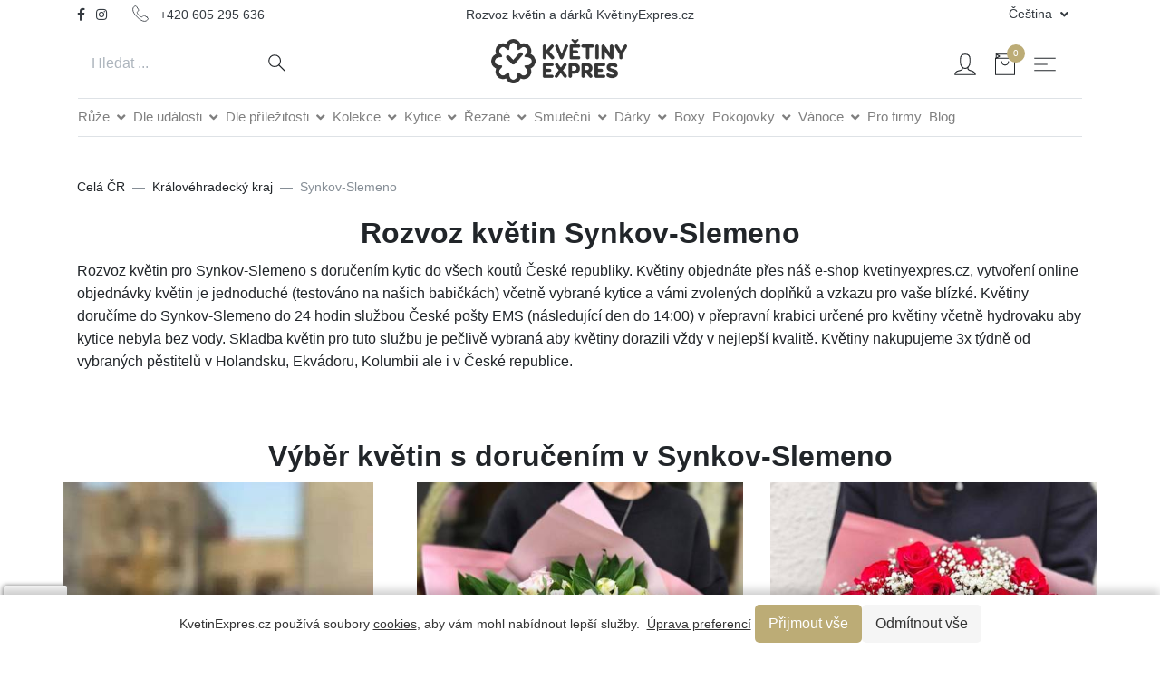

--- FILE ---
content_type: text/html; charset=utf-8
request_url: https://kvetinyexpres.cz/rozvoz-kvetin-synkov-slemeno
body_size: 27687
content:
<!DOCTYPE html>
<html lang="cs">
<head>
	<meta charset="utf-8">
	<meta http-equiv="X-UA-Compatible" content="IE=edge">
	<title>Rozvoz a doručení květin Synkov-Slemeno | KvětinyExpres.cz</title>
  <meta name="description" content="Rozvoz květin pro Synkov-Slemeno. Vaše květinářství s dlouholetou tradicí rozvozu květin pro Synkov-Slemeno. Květiny nakupujeme 3x týdně aby k vám dorazili v nejlepší kvalitě. ">
  <meta name="keywords" content="rozvoz květin, rozvoz květin Synkov-Slemeno, doručení květin, doručení květin Synkov-Slemeno, květinářství Synkov-Slemeno, online květinářství Synkov-Slemeno">

	<meta name="viewport" content="width=device-width, initial-scale=1">
	<meta name="robots" content="all,follow">
	<!-- Custom font-->
	<link rel="preconnect" href="https://fonts.gstatic.com">
	<link href="https://fonts.googleapis.com/css2?family=Roboto&display=swap" rel="stylesheet">
	<!-- Swiper-->
	<link rel="stylesheet" href="/varkala/vendor/swiper/css/swiper.min.css">
	<!-- AOS - AnimationOnScroll-->
	<link rel="stylesheet" href="/varkala/vendor/aos/aos.css">
	<!-- Custom Scrollbar-->
	<link rel="stylesheet" href="/varkala/vendor/malihu-custom-scrollbar-plugin/jquery.mCustomScrollbar.css">
	<!-- Theme stylesheet-->
	<link rel="stylesheet" href="/varkala/css/style.default.css" id="theme-stylesheet">
	<!-- Custom stylesheet - for your changes-->
	<link rel="stylesheet" href="/varkala/css/custom.css">
	<!-- Favicon-->
	<link rel="shortcut icon" href="/varkala/img/favicon.png">
	<!-- FontAwesome-->
	<link rel="preload" href="https://use.fontawesome.com/releases/v5.10.0/css/all.css" as="style" onload="this.rel='stylesheet'">
				<link rel="alternate" hreflang="us" href="/en/rozvoz-kvetin-synkov-slemeno">
				<link rel="alternate" hreflang="ru" href="/ru/rozvoz-kvetin-synkov-slemeno">
		<link rel="canonical" href="/rozvoz-kvetin-synkov-slemeno">

	<!-- Tweaks for older IEs--><!--[if lt IE 9]>
	<script src="https://oss.maxcdn.com/html5shiv/3.7.3/html5shiv.min.js" async></script>
	<script src="https://oss.maxcdn.com/respond/1.4.2/respond.min.js" async></script>
	<![endif]-->
	<style>
		.nav-link {
			background-image: linear-gradient(rgba(0, 0, 0, 0.5), rgba(0, 0, 0, 0.5));
			background-size: 0 2px, auto;
			background-repeat: no-repeat;
			background-position: center bottom;
			transition: all .2s ease-out;
		}
		.nav-link:hover {
			background-size: 100% 2px, auto;
		}
		header nav.navbar a.nav-link:first-child {
			padding-left: 0;
			margin-left: 0;
		}
	</style>
	<!-- Smartsupp Live Chat script -->
	<script type="text/javascript" async>
		var _smartsupp = _smartsupp || {};
		_smartsupp.key = 'f02b1bda74b140f2b3e836153ad87dfdae702ab0';
		window.smartsupp||(function(d) {
			var s,c,o=smartsupp=function(){ o._.push(arguments)};o._=[];
			s=d.getElementsByTagName('script')[0];c=d.createElement('script');
			c.type='text/javascript';c.charset='utf-8';c.async=true;
			c.src='//www.smartsuppchat.com/loader.js?';s.parentNode.insertBefore(c,s);
		})(document);
	</script>
	<script>
		var dataLayer = dataLayer || []; // Google Tag Manager
		var eE = {};
	</script>
	
	    <script type="application/ld+json">{
        "@context": "https://schema.org/",
        "@type": "CreativeWorkSeries",
        "name": "Rozvoz a doručení květin Synkov-Slemeno",
        "aggregateRating": {
          "@type": "AggregateRating",
          "ratingValue": 4.5,
          "bestRating": 5,
          "ratingCount": 145
        }
      }
    </script>


	<!-- Meta Pixel Code -->
	<script async>
		!function(f,b,e,v,n,t,s) {
			if(f.fbq)return;n=f.fbq=function(){
			n.callMethod?n.callMethod.apply(n,arguments):n.queue.push(arguments)};
			if(!f._fbq)f._fbq=n;n.push=n;n.loaded=!0;n.version='2.0';
			n.queue=[];t=b.createElement(e);t.async=!0;
			t.src=v;s=b.getElementsByTagName(e)[0];
			s.parentNode.insertBefore(t,s)
		}(window, document,'script', 'https://connect.facebook.net/en_US/fbevents.js');
		fbq('init', '508779830883881');
		fbq('track', 'PageView');
	</script>
	<noscript>
		<img height="1" width="1" style="display:none" src="https://www.facebook.com/tr?id=508779830883881&ev=PageView&noscript=1">
	</noscript>
	<!-- End Meta Pixel Code -->
	<!-- OLD - Google Tag Manager -->
	<script>(function(w,d,s,l,i){ w[l]=w[l]||[];w[l].push({'gtm.start':
							new Date().getTime(),event:'gtm.js'});var f=d.getElementsByTagName(s)[0],
						j=d.createElement(s),dl=l!='dataLayer'?'&l='+l:'';j.async=true;j.src=
						'https://www.googletagmanager.com/gtm.js?id='+i+dl;f.parentNode.insertBefore(j,f);
		})(window,document,'script','dataLayer', "GTM-TQ4CWM");</script>
	<!-- End Google Tag Manager -->
	<!-- Google tag (gtag.js) -->
	<script async src="https://www.googletagmanager.com/gtag/js?id=AW-1064601165"></script>
	<script>
		window.dataLayer = window.dataLayer || [];
		function gtag(){ dataLayer.push(arguments); }
		gtag('js', new Date());
		gtag('config', 'AW-1064601165');
		gtag('config', 'G-TZYVYDHTT2');
	</script>
	<script src="https://analytics.ahrefs.com/analytics.js" data-key="8+uj4n6R7alANVeT09s2dw" async></script>
	
</head>
<body>
<!-- Google Tag Manager (noscript) -->
<noscript><iframe src="https://www.googletagmanager.com/ns.html?id=GTM-TQ4CWM" height="0" width="0" style="display:none;visibility:hidden"></iframe></noscript>
<!-- End Google Tag Manager (noscript) -->
<header class="header">

<div class="top-bar text-sm bg-white">
  <div class="container py-1">
    <div class="row align-items-center">
      <div class="col-md-4 d-none d-md-block">
        <ul class="list-inline mb-0">
          <li class="list-inline-item mr-2">
            <a class="text-reset text-hover-primary" href="https://www.facebook.com/kvetinyakytice" target="_blank"><i class="fab fa-facebook-f"> </i></a>
          </li>
          <li class="list-inline-item mr-4">
            <a class="text-reset text-hover-primary" href="https://www.instagram.com/kvetinyexpres/?hl=cs" target="_blank"><i class="fab fa-instagram"> </i></a></li>
          <li class="list-inline-item mr-2">
            <svg class="svg-icon mr-2">
              <use xlink:href="#calls-1"> </use>
            </svg> +420 605 295 636
          </li>
        </ul>
      </div>
      <div class="col-sm-6 col-md-4 d-none d-sm-block text-left text-md-center">

          <p class="mb-0">Rozvoz květin a dárků KvětinyExpres.cz</p>

      </div>
      <div class="col-sm-6 col-md-4 d-flex justify-content-center justify-content-sm-end">
        <div class="dropdown px-3">
          <a class="dropdown-toggle topbar-link" id="langsDropdown" href="#" data-toggle="dropdown" data-display="static" aria-haspopup="true" aria-expanded="false">
            Čeština
          </a>
          <div class="dropdown-menu dropdown-menu-right" aria-labelledby="langsDropdown">
            <a
               class="dropdown-item"
               href="https://kvetinyexpres.cz/"
            >
              Čeština
            </a>
            <a
               class="dropdown-item"
               href="https://kvetinyexpres.cz/en"
            >
              English
            </a>
            <a
               class="dropdown-item"
               href="https://kvetinyexpres.cz/ru"
            >
              русский
            </a>
          </div>
        </div>
      </div>
    </div>
  </div>
</div>

<nav class="container d-none d-md-block">
  <div class="row w-100 py-1 pb-2">
    <div class="col pt-3">
      <form class="d-lg-flex ml-auto mr-lg-5 mr-xl-6 my-4 my-lg-0" action="/rozvoz-kvetin-synkov-slemeno" method="post" id="frm-primaryMenuControl-searchForm">
        <div class="input-group input-group-underlined">
          <input class="form-control form-control-underlined pl-3"
                 type="text"
                 placeholder="Hledat ..."
                 aria-label="Search"
                 aria-describedby="button-search"
          name="q" id="frm-primaryMenuControl-searchForm-q">
          <div class="input-group-append ml-0">
            <button class="btn btn-underlined py-0" id="button-search"
                    type="submit"
             name="send">
              <svg class="svg-icon navbar-icon">
                <use xlink:href="#search-1"></use>
              </svg>
            </button>
          </div>
        </div>
<input type="hidden" name="_token_" value="u5q162gcd2UYz/7OK3649PWreq5xShgYEnBWk="><input type="hidden" name="_do" value="primaryMenuControl-searchForm-submit">      </form>
    </div>
    <div class="col d-flex justify-content-center">
      <a class="navbar-brand" href="/">
        <img src="https://imgcdn.kvetinyexpres.cz/utRmkDojt5gkM3-yAASFeP0HBQA=/0x0/http://varkala/img/logo/logo-kvetinyexpre-dark.png" alt="KvetinyExpres.cz Logo" width="150">
      </a>
    </div>
    <div class="col d-flex justify-content-end pt-4">
      <ul class="list-inline mb-0 d-none d-lg-block">
        <li class="list-inline-item mr-3">
          <a class="text-dark text-hover-primary"
                    href="#"
                    data-toggle="modal"
                    data-target="#loginModal"
          >
            <svg class="svg-icon navbar-icon">
              <use xlink:href="#avatar-1"></use>
            </svg>
          </a>
        </li>
        <li class="list-inline-item position-relative mr-3">
          <a class="text-dark text-hover-primary"
             href="#"
             data-toggle="modal"
             data-target="#sidebarCart"
          >
            <svg class="svg-icon navbar-icon">
              <use xlink:href="#retail-bag-1"></use>
            </svg>
            <div class="navbar-icon-badge">0</div>
          </a>
        </li>
        <li class="list-inline-item"><a class="text-dark text-hover-primary" href="#" data-toggle="modal" data-target="#sidebarRight">
            <svg class="svg-icon navbar-icon">
              <use xlink:href="#menu-hamburger-1"> </use>
            </svg></a></li>
      </ul>
    </div>
  </div>
</nav>

<nav class="container navbar navbar-expand-lg pt-0 mt-0 bg-transparent border-0 shadow-0 navbar-light pb-0 mb-0 d-md-none">
  <a class="navbar-brand" href="/">
    <img src="https://imgcdn.kvetinyexpres.cz/utRmkDojt5gkM3-yAASFeP0HBQA=/0x0/http://varkala/img/logo/logo-kvetinyexpre-dark.png" alt="KvetinyExpres.cz Logo" width="150">
  </a>
  <ul class="list-inline mb-0 d-block d-lg-none">
    <li class="list-inline-item mr-3">
      <a class="text-dark text-hover-primary"
           href="#"
           data-toggle="modal"
           data-target="#loginModal"
      >
        <svg class="svg-icon navbar-icon">
          <use xlink:href="#avatar-1"></use>
        </svg>
      </a>
    </li>
    <li class="list-inline-item position-relative mr-3">
      <a class="text-dark text-hover-primary"
         href="#"
         data-toggle="modal"
         data-target="#sidebarCart"
      >
        <svg class="svg-icon navbar-icon">
          <use xlink:href="#retail-bag-1"></use>
        </svg>
        <div class="navbar-icon-badge">0</div>
      </a>
    </li>
  </ul>
  <button class="navbar-toggler navbar-toggler-right"
          type="button"
          data-toggle="collapse" data-target="#navbarContent"
          aria-controls="navbarContent" aria-expanded="false"
          aria-label="Toggle navigation"
  >
    <svg class="svg-icon navbar-icon">
      <use xlink:href="#menu-hamburger-1"></use>
    </svg>
  </button>
  <div class="collapse navbar-collapse" id="navbarContent">

    <form class="d-lg-flex ml-auto mr-lg-5 mr-xl-6 my-4 my-lg-0" action="/rozvoz-kvetin-synkov-slemeno" method="post" id="frm-primaryMenuControl-searchForm">
      <div class="input-group input-group-underlined">
        <input class="form-control form-control-underlined pl-3"
               type="text"
               placeholder="Hledat ..."
               aria-label="Search"
               aria-describedby="button-search"
        name="q" id="frm-primaryMenuControl-searchForm-q">
        <div class="input-group-append ml-0">
          <button class="btn btn-underlined py-0" id="button-search"
                  type="submit"
           name="send">
            <svg class="svg-icon navbar-icon">
              <use xlink:href="#search-1"></use>
            </svg>
          </button>
        </div>
      </div>
<input type="hidden" name="_token_" value="8v74rslnf3iI/uWIlgEy+bzn0QdW/AJiSzCv4="><input type="hidden" name="_do" value="primaryMenuControl-searchForm-submit">    </form>

    <ul class="list-inline mb-0 d-none d-lg-block">
      <li class="list-inline-item mr-3">
        <a class="text-dark text-hover-primary"
            href="#"
            data-toggle="modal"
            data-target="#loginModal"
        >
          <svg class="svg-icon navbar-icon">
            <use xlink:href="#avatar-1"></use>
          </svg>
        </a>
      </li>
      <li class="list-inline-item position-relative mr-3">
        <a class="text-dark text-hover-primary"
           href="#"
           data-toggle="modal"
           data-target="#sidebarCart"
        >
          <svg class="svg-icon navbar-icon">
            <use xlink:href="#retail-bag-1"></use>
          </svg>
          <div class="navbar-icon-badge">0</div>
        </a>
      </li>
      <li class="list-inline-item"><a class="text-dark text-hover-primary" href="#" data-toggle="modal" data-target="#sidebarRight">
          <svg class="svg-icon navbar-icon">
            <use xlink:href="#menu-hamburger-1"> </use>
          </svg></a></li>
    </ul>
  </div>
</nav>
<nav id="primary-menu" class="container navbar navbar-expand-lg bg-transparent border-0 shadow-0 navbar-light py-0 my-0">
  <div class="collapse navbar-collapse border-top border-bottom mb-3" id="navbarContent">
    <ul class="navbar-nav mt-0" style="font-size: 0.95em">
        <li class="nav-item dropdown">
          <a class="nav-link dropdown-toggle"
            data-toggle="dropdown"
              href="/kytice-ruzi-ruze"
          >
            Růže
          </a>
          <div
               class="dropdown-menu p-0 pr-3"
                  style="min-width: 200px; max-width: 100%"
          >
            <div class="row p-3 d-flex">
                <div class="col">
                  <ul class="m-0 p-0" style="list-style: none">
                    <li style="line-height: 2rem">
                      <a class="d-block text-dark"
                          href="/cervene-ruze"
                      >
                        Červené růže
                      </a>
                    </li>
                    <li style="line-height: 2rem">
                      <a class="d-block text-dark"
                          href="/kytice-ruzi-pugety-ruzi"
                      >
                        Kytice růží
                      </a>
                    </li>
                    <li style="line-height: 2rem">
                      <a class="d-block text-dark"
                          href="/50-ruzi"
                      >
                        50 růží
                      </a>
                    </li>
                    <li style="line-height: 2rem">
                      <a class="d-block text-dark"
                          href="/100-ruzi"
                      >
                        100 růží
                      </a>
                    </li>
                    <li style="line-height: 2rem">
                      <a class="d-block text-dark"
                          href="/trsove-ruze"
                      >
                        Trsové růže
                      </a>
                    </li>
                    <li style="line-height: 2rem">
                      <a class="d-block text-dark"
                          href="/pocet-ruzi"
                      >
                        Růže dle počtu kusů
                      </a>
                    </li>
                  </ul>
                </div>
            </div>
          </div>
        </li>
        <li class="nav-item dropdown">
          <a class="nav-link dropdown-toggle"
            data-toggle="dropdown"
              href="/kvetiny-k-svatku"
          >
            Dle události
          </a>
          <div
               class="dropdown-menu p-0 pr-3"
                  style="min-width: 200px; max-width: 100%"
          >
            <div class="row p-3 d-flex">
                <div class="col">
                  <ul class="m-0 p-0" style="list-style: none">
                    <li style="line-height: 2rem">
                      <a class="d-block text-dark"
                          href="/kytice-na-valentyna"
                      >
                        Kytice na Valentýna
                      </a>
                    </li>
                    <li style="line-height: 2rem">
                      <a class="d-block text-dark"
                          href="/kvetiny-k-mdz"
                      >
                        Květiny a kytice k MDŽ
                      </a>
                    </li>
                    <li style="line-height: 2rem">
                      <a class="d-block text-dark"
                          href="/kytice-na-den-matek"
                      >
                        Kytice na Den matek
                      </a>
                    </li>
                  </ul>
                </div>
            </div>
          </div>
        </li>
        <li class="nav-item dropdown">
          <a class="nav-link dropdown-toggle"
            data-toggle="dropdown"
              href="/dle-prilezitosti"
          >
            Dle příležitosti
          </a>
          <div
               class="dropdown-menu p-0 pr-3"
                  style="min-width: 200px; max-width: 100%"
          >
            <div class="row p-3 d-flex">
                <div class="col">
                  <ul class="m-0 p-0" style="list-style: none">
                    <li style="line-height: 2rem">
                      <a class="d-block text-dark"
                          href="/brzy-se-udrav"
                      >
                        Brzy se uzdrav
                      </a>
                    </li>
                    <li style="line-height: 2rem">
                      <a class="d-block text-dark"
                          href="/kvetiny-gratulace"
                      >
                        Květiny Gratulace
                      </a>
                    </li>
                    <li style="line-height: 2rem">
                      <a class="d-block text-dark"
                          href="/kvetiny-promin"
                      >
                        Květiny Promiň
                      </a>
                    </li>
                    <li style="line-height: 2rem">
                      <a class="d-block text-dark"
                          href="/kytice-kvetiny-jen-tak"
                      >
                        Kytice a květiny Jen tak
                      </a>
                    </li>
                    <li style="line-height: 2rem">
                      <a class="d-block text-dark"
                          href="/kytice-sympatie"
                      >
                        Kytice Sympatie
                      </a>
                    </li>
                    <li style="line-height: 2rem">
                      <a class="d-block text-dark"
                          href="/kytice-k-vyroci"
                      >
                        Kytice k Výročí
                      </a>
                    </li>
                    <li style="line-height: 2rem">
                      <a class="d-block text-dark"
                          href="/romanticke-kytice"
                      >
                        Romantické kytice
                      </a>
                    </li>
                    <li style="line-height: 2rem">
                      <a class="d-block text-dark"
                          href="/kytice-k-narozeninam"
                      >
                        Kytice k Narozeninám
                      </a>
                    </li>
                    <li style="line-height: 2rem">
                      <a class="d-block text-dark"
                          href="/kytice-k-zasnoubeni"
                      >
                        Kytice k Zasnoubení
                      </a>
                    </li>
                    <li style="line-height: 2rem">
                      <a class="d-block text-dark"
                          href="/svatebni-kytice"
                      >
                        Svatební kytice
                      </a>
                    </li>
                    <li style="line-height: 2rem">
                      <a class="d-block text-dark"
                          href="/kytice-k-svatku"
                      >
                        Kytice k svátku
                      </a>
                    </li>
                  </ul>
                </div>
            </div>
          </div>
        </li>
        <li class="nav-item dropdown">
          <a class="nav-link dropdown-toggle"
            data-toggle="dropdown"
              href="/sezonni-kvetiny-kytice"
          >
            Kolekce
          </a>
          <div
               class="dropdown-menu p-0 pr-3"
                  style="min-width: 200px; max-width: 100%"
          >
            <div class="row p-3 d-flex">
                <div class="col">
                  <ul class="m-0 p-0" style="list-style: none">
                    <li style="line-height: 2rem">
                      <a class="d-block text-dark"
                          href="/sezonni-kvetiny-kytice"
                      >
                        Sezónní květiny a kytice
                      </a>
                    </li>
                    <li style="line-height: 2rem">
                      <a class="d-block text-dark"
                          href="/kytice-nasich-floristu"
                      >
                        Kytice našich Floristů
                      </a>
                    </li>
                    <li style="line-height: 2rem">
                      <a class="d-block text-dark"
                          href="/kolekce-bara"
                      >
                        Květinová kolekce Bára
                      </a>
                    </li>
                    <li style="line-height: 2rem">
                      <a class="d-block text-dark"
                          href="/exoticke-kytice"
                      >
                        Exotické kytice
                      </a>
                    </li>
                    <li style="line-height: 2rem">
                      <a class="d-block text-dark"
                          href="/jarni-kytice"
                      >
                        Jarní kytice
                      </a>
                    </li>
                    <li style="line-height: 2rem">
                      <a class="d-block text-dark"
                          href="/kytice-pro-muze"
                      >
                        Kytice pro muže
                      </a>
                    </li>
                    <li style="line-height: 2rem">
                      <a class="d-block text-dark"
                          href="/kvetinove-darkove-sety"
                      >
                        Květinové dárkové sety
                      </a>
                    </li>
                    <li style="line-height: 2rem">
                      <a class="d-block text-dark"
                          href="/kytice-tulipany"
                      >
                        Kytice Tulipány
                      </a>
                    </li>
                    <li style="line-height: 2rem">
                      <a class="d-block text-dark"
                          href="/kytice-pivonek"
                      >
                        Pivoňky kytice
                      </a>
                    </li>
                    <li style="line-height: 2rem">
                      <a class="d-block text-dark"
                          href="/slunecnice-kytice"
                      >
                        Slunečnice kytice
                      </a>
                    </li>
                    <li style="line-height: 2rem">
                      <a class="d-block text-dark"
                          href="/lucni-kytice"
                      >
                        Luční kytice
                      </a>
                    </li>
                    <li style="line-height: 2rem">
                      <a class="d-block text-dark"
                          href="/podzimni-kytice"
                      >
                        Podzimní kytice
                      </a>
                    </li>
                  </ul>
                </div>
            </div>
          </div>
        </li>
        <li class="nav-item dropdown">
          <a class="nav-link dropdown-toggle"
            data-toggle="dropdown"
              href="/kytice"
          >
            Kytice
          </a>
          <div
               class="dropdown-menu p-0 pr-3"
                  style="min-width: 200px; max-width: 100%"
          >
            <div class="row p-3 d-flex">
                <div class="col">
                  <ul class="m-0 p-0" style="list-style: none">
                    <li style="line-height: 2rem">
                      <a class="d-block text-dark"
                          href="/kytice-okolo-500-korun"
                      >
                        Kytice okolo 500
                      </a>
                    </li>
                    <li style="line-height: 2rem">
                      <a class="d-block text-dark"
                          href="/kytice-do-1000-korun"
                      >
                        Kytice do 1000
                      </a>
                    </li>
                    <li style="line-height: 2rem">
                      <a class="d-block text-dark"
                          href="/luxusni-kytice-a-kvetiny"
                      >
                        Luxusní kytice
                      </a>
                    </li>
                    <li style="line-height: 2rem">
                      <a class="d-block text-dark"
                          href="/michane-kytice"
                      >
                        Míchané kytice
                      </a>
                    </li>
                  </ul>
                </div>
            </div>
          </div>
        </li>
        <li class="nav-item dropdown">
          <a class="nav-link dropdown-toggle"
            data-toggle="dropdown"
              href="/rezane-kvetiny-dle-poctu"
          >
            Řezané
          </a>
          <div
               class="dropdown-menu p-0 pr-3"
                  style="min-width: 200px; max-width: 100%"
          >
            <div class="row p-3 d-flex">
                <div class="col">
                  <ul class="m-0 p-0" style="list-style: none">
                    <li style="line-height: 2rem">
                      <a class="d-block text-dark"
                          href="/pivonky"
                      >
                        Pivoňky
                      </a>
                    </li>
                    <li style="line-height: 2rem">
                      <a class="d-block text-dark"
                          href="/slunecnice"
                      >
                        Slunečnice
                      </a>
                    </li>
                    <li style="line-height: 2rem">
                      <a class="d-block text-dark"
                          href="/hortenzie-kytice"
                      >
                        Hortenzie
                      </a>
                    </li>
                    <li style="line-height: 2rem">
                      <a class="d-block text-dark"
                          href="/tulipany"
                      >
                        Tulipány
                      </a>
                    </li>
                    <li style="line-height: 2rem">
                      <a class="d-block text-dark"
                          href="/kytice-ruzi-ruze"
                      >
                        Růže
                      </a>
                    </li>
                    <li style="line-height: 2rem">
                      <a class="d-block text-dark"
                          href="/rezane-kvetiny-dle-poctu"
                      >
                        Mix řezaných květiny
                      </a>
                    </li>
                    <li style="line-height: 2rem">
                      <a class="d-block text-dark"
                          href="/lilie"
                      >
                        Lilie
                      </a>
                    </li>
                    <li style="line-height: 2rem">
                      <a class="d-block text-dark"
                          href="/chryzantemy-rezane"
                      >
                        Chryzantémy
                      </a>
                    </li>
                    <li style="line-height: 2rem">
                      <a class="d-block text-dark"
                          href="/karafiaty"
                      >
                        Karafiáty
                      </a>
                    </li>
                    <li style="line-height: 2rem">
                      <a class="d-block text-dark"
                          href="/ranunculus"
                      >
                        Ranunculus
                      </a>
                    </li>
                    <li style="line-height: 2rem">
                      <a class="d-block text-dark"
                          href="/gerbery"
                      >
                        Gerbery
                      </a>
                    </li>
                    <li style="line-height: 2rem">
                      <a class="d-block text-dark"
                          href="/hyacinty"
                      >
                        Hyacinty
                      </a>
                    </li>
                    <li style="line-height: 2rem">
                      <a class="d-block text-dark"
                          href="/eustoma"
                      >
                        Eustoma
                      </a>
                    </li>
                    <li style="line-height: 2rem">
                      <a class="d-block text-dark"
                          href="/frezie"
                      >
                        Frézie
                      </a>
                    </li>
                    <li style="line-height: 2rem">
                      <a class="d-block text-dark"
                          href="/gladioly"
                      >
                        Gladioly
                      </a>
                    </li>
                  </ul>
                </div>
            </div>
          </div>
        </li>
        <li class="nav-item dropdown">
          <a class="nav-link dropdown-toggle"
            data-toggle="dropdown"
              href="/smutecni-kytice-a-vence"
          >
            Smuteční
          </a>
          <div
               class="dropdown-menu p-0 pr-3"
                  style="min-width: 200px; max-width: 100%"
          >
            <div class="row p-3 d-flex">
                <div class="col">
                  <ul class="m-0 p-0" style="list-style: none">
                    <li style="line-height: 2rem">
                      <a class="d-block text-dark"
                          href="/smutecni-kytice"
                      >
                        Smuteční kytice
                      </a>
                    </li>
                    <li style="line-height: 2rem">
                      <a class="d-block text-dark"
                          href="/smutecni-vence"
                      >
                        Smuteční věnce
                      </a>
                    </li>
                  </ul>
                </div>
            </div>
          </div>
        </li>
        <li class="nav-item dropdown">
          <a class="nav-link dropdown-toggle"
            data-toggle="dropdown"
              href="/darkove-kose"
          >
            Dárky
          </a>
          <div
               class="dropdown-menu p-0 pr-3"
                  style="min-width: 200px; max-width: 100%"
          >
            <div class="row p-3 d-flex">
                <div class="col">
                  <ul class="m-0 p-0" style="list-style: none">
                    <li style="line-height: 2rem">
                      <a class="d-block text-dark"
                          href="/darkove-kose-pro-zeny"
                      >
                        Koše pro ženy
                      </a>
                    </li>
                    <li style="line-height: 2rem">
                      <a class="d-block text-dark"
                          href="/darkove-kose-pro-muze"
                      >
                        Koše pro muže
                      </a>
                    </li>
                    <li style="line-height: 2rem">
                      <a class="d-block text-dark"
                          href="/pralinky-a-cokolada"
                      >
                        Pralinky a čokolády
                      </a>
                    </li>
                    <li style="line-height: 2rem">
                      <a class="d-block text-dark"
                          href="/degustacni-darkove-kose"
                      >
                        Degustační dárkové koše
                      </a>
                    </li>
                    <li style="line-height: 2rem">
                      <a class="d-block text-dark"
                          href="/firemni-darky"
                      >
                        Firemní dárky
                      </a>
                    </li>
                    <li style="line-height: 2rem">
                      <a class="d-block text-dark"
                          href="/vina-a-prosecca"
                      >
                        Vína a Prosecca
                      </a>
                    </li>
                    <li style="line-height: 2rem">
                      <a class="d-block text-dark"
                          href="/darek-pro-zenu"
                      >
                        Dárek pro ženu
                      </a>
                    </li>
                    <li style="line-height: 2rem">
                      <a class="d-block text-dark"
                          href="/premiove-cajove-boxy"
                      >
                        Prémiové čajové boxy
                      </a>
                    </li>
                    <li style="line-height: 2rem">
                      <a class="d-block text-dark"
                          href="/prani"
                      >
                        Přání
                      </a>
                    </li>
                  </ul>
                </div>
            </div>
          </div>
        </li>
        <li class="nav-item ">
          <a class="nav-link "
            
              href="/kvetinove-boxy"
          >
            Boxy
          </a>
        </li>
        <li class="nav-item dropdown">
          <a class="nav-link dropdown-toggle"
            data-toggle="dropdown"
              href="/pokojove-rostliny"
          >
            Pokojovky
          </a>
          <div
               class="dropdown-menu p-0 pr-3"
                  style="min-width: 200px; max-width: 100%"
          >
            <div class="row p-3 d-flex">
                <div class="col">
                  <ul class="m-0 p-0" style="list-style: none">
                    <li style="line-height: 2rem">
                      <a class="d-block text-dark"
                          href="/orchideje"
                      >
                        Orchideje
                      </a>
                    </li>
                    <li style="line-height: 2rem">
                      <a class="d-block text-dark"
                          href="/sukulenty"
                      >
                        Sukulenty
                      </a>
                    </li>
                    <li style="line-height: 2rem">
                      <a class="d-block text-dark"
                          href="/ficusy"
                      >
                        Ficusy
                      </a>
                    </li>
                    <li style="line-height: 2rem">
                      <a class="d-block text-dark"
                          href="/nenarocne-pokojove-rostliny"
                      >
                        Nenáročné pokojové rostliny
                      </a>
                    </li>
                    <li style="line-height: 2rem">
                      <a class="d-block text-dark"
                          href="/kvetouci-pokojove-rostliny"
                      >
                        Kvetoucí pokojové rostliny
                      </a>
                    </li>
                    <li style="line-height: 2rem">
                      <a class="d-block text-dark"
                          href="/previsle-pokojove-rostliny"
                      >
                        Převislé pokojové rostliny
                      </a>
                    </li>
                    <li style="line-height: 2rem">
                      <a class="d-block text-dark"
                          href="/obaly-na-kvetinace"
                      >
                        Obaly na květináče
                      </a>
                    </li>
                    <li style="line-height: 2rem">
                      <a class="d-block text-dark"
                          href="/venkovni-rostliny"
                      >
                        Venkovní rostliny
                      </a>
                    </li>
                  </ul>
                </div>
            </div>
          </div>
        </li>
        <li class="nav-item dropdown">
          <a class="nav-link dropdown-toggle"
            data-toggle="dropdown"
              href="/vanoce"
          >
            Vánoce
          </a>
          <div
               class="dropdown-menu p-0 pr-3"
                  style="min-width: 200px; max-width: 100%"
          >
            <div class="row p-3 d-flex">
                <div class="col">
                  <ul class="m-0 p-0" style="list-style: none">
                    <li style="line-height: 2rem">
                      <a class="d-block text-dark"
                          href="/vanocni-kvetiny-a-kytice"
                      >
                        Vánoční květiny a kytice
                      </a>
                    </li>
                    <li style="line-height: 2rem">
                      <a class="d-block text-dark"
                          href="/adventni-vence"
                      >
                        Adventní věnce
                      </a>
                    </li>
                  </ul>
                </div>
            </div>
          </div>
        </li>
        <li class="nav-item ">
          <a class="nav-link "
            
              href="/kvetiny-do-firem"
          >
            Pro firmy
          </a>
        </li>
        <li class="nav-item ">
          <a class="nav-link "
            
              href="/kvetinovy-blog"
          >
            Blog
          </a>
        </li>
    </ul>
  </div>
</nav>
<script>
  window.addEventListener('DOMContentLoaded', function() {
      $(".dropdown").on('click', function(e) {
          var link = $(this).children('.nav-link').first().attr('href');
          if(typeof link != 'undefined') {
              // e.preventDefault();
              window.location.href = link;
          }
      });
  })
</script>
<style>
    nav#primary-menu .dropdown:hover .dropdown-menu {
        display: block;
        margin-top: 0;
    }
    nav#primary-menu .dropdown-menu{
        margin-top: 0;
    }
</style></header>


<div class="container py-3">
  <!-- Breadcrumbs -->
  <ol class="breadcrumb undefined">
    <li class="breadcrumb-item"><a href="/rozvoz-kvetin-v-cr" class="text-dark">Celá ČR</a></li>
    <li class="breadcrumb-item"><a href="/rozvoz-kvetin-v-kraji-kralovehradecky-kraj"  class="text-dark">Královéhradecký kraj</a></li>
    <li class="breadcrumb-item active">Synkov-Slemeno</li>
  </ol>
  <div class="hero-content pb-4">
    <h1 class="text-sm-center" style="font-size: 2rem">
      Rozvoz květin Synkov-Slemeno
    </h1>
    <div class="row">
      <div class="col-12">
        Rozvoz květin pro Synkov-Slemeno s doručením kytic do všech koutů České republiky. 
Květiny objednáte přes náš e-shop kvetinyexpres.cz, vytvoření online objednávky 
květin je jednoduché (testováno na našich babičkách) včetně vybrané kytice a vámi 
zvolených doplňků a vzkazu pro vaše blízké. Květiny doručíme do Synkov-Slemeno 
do 24 hodin službou České pošty EMS (následující den do 14:00) v přepravní krabici určené pro květiny včetně 
hydrovaku aby kytice nebyla bez vody. Skladba květin pro tuto službu je pečlivě 
vybraná aby květiny dorazili vždy v nejlepší kvalitě. Květiny nakupujeme 3x týdně 
od vybraných pěstitelů v Holandsku, Ekvádoru, Kolumbii ale i v České republice.
      </div>
    </div>
  </div>
  <div class="masonry-wrapper mx-n3">
    <div class="row">
      <div class="col-12"></div>
    </div>
<div class="row mt-5">
  <div class="col-12">
    <h2 class="text-center">Výběr květin s doručením v Synkov-Slemeno</h2>
  </div>
    <div class="item col-md-4 col-6">
      <div class="product" data-aos="zoom-in" data-aos-delay="0">
        <div class="product-image mb-md-3">
          <a href="/kytice-nezna-trsova-ruze" class="product-link" data-id="420">
            <img class="img-fluid" src="/cache/450/600/image/Nezna-Trosova-ruze-U.jpeg" alt="Něžná Trsová růže">
          </a>
          <div class="product-hover-overlay">
            <a class="text-dark text-sm product-link" href="/kytice-nezna-trsova-ruze" data-id="420">
              <svg class="svg-icon text-hover-primary svg-icon-heavy d-sm-none">
                <use xlink:href="#retail-bag-1"> </use>
              </svg>
              <span class="d-none d-sm-inline">Do košíku</span>
            </a>
          </div>
        </div>
        <div class="position-relative">
          <h3 class="text-base mb-1">
            <a class="text-dark" href="/kytice-nezna-trsova-ruze" class="product-link" data-id="420">
              Něžná Trsová růže
            </a>
          </h3>
            <span class="text-gray-500 text-sm">1 456 Kč</span>
        </div>
      </div>
    </div>
    <div class="item col-md-4 col-6">
      <div class="product" data-aos="zoom-in" data-aos-delay="0">
        <div class="product-image mb-md-3">
          <a href="/kytice-trsove-ruze-s-alstromerie" class="product-link" data-id="395">
            <img class="img-fluid" src="/cache/450/600/image/Trsove-ruze-s-Alstromerii.jpeg" alt="Trsové růže s Alstromerií">
          </a>
          <div class="product-hover-overlay">
            <a class="text-dark text-sm product-link" href="/kytice-trsove-ruze-s-alstromerie" data-id="395">
              <svg class="svg-icon text-hover-primary svg-icon-heavy d-sm-none">
                <use xlink:href="#retail-bag-1"> </use>
              </svg>
              <span class="d-none d-sm-inline">Do košíku</span>
            </a>
          </div>
        </div>
        <div class="position-relative">
          <h3 class="text-base mb-1">
            <a class="text-dark" href="/kytice-trsove-ruze-s-alstromerie" class="product-link" data-id="395">
              Trsové růže s Alstromerií
            </a>
          </h3>
            <span class="text-gray-500 text-sm">1 212 Kč</span>
        </div>
      </div>
    </div>
    <div class="item col-md-4 col-6">
      <div class="product" data-aos="zoom-in" data-aos-delay="0">
        <div class="product-image mb-md-3">
          <a href="/kytice-ruzi-s-gypsophilou" class="product-link" data-id="809">
            <img class="img-fluid" src="/cache/450/600/image/cervene-ruze-gypsa.jpeg" alt="Kytice růží s Gypsophillou">
          </a>
          <div class="product-hover-overlay">
            <a class="text-dark text-sm product-link" href="/kytice-ruzi-s-gypsophilou" data-id="809">
              <svg class="svg-icon text-hover-primary svg-icon-heavy d-sm-none">
                <use xlink:href="#retail-bag-1"> </use>
              </svg>
              <span class="d-none d-sm-inline">Do košíku</span>
            </a>
          </div>
        </div>
        <div class="position-relative">
          <h3 class="text-base mb-1">
            <a class="text-dark" href="/kytice-ruzi-s-gypsophilou" class="product-link" data-id="809">
              Kytice růží s Gypsophillou
            </a>
          </h3>
            <span class="text-gray-500 text-sm">2 775 Kč</span>
        </div>
      </div>
    </div>
    <div class="item col-md-4 col-6">
      <div class="product" data-aos="zoom-in" data-aos-delay="0">
        <div class="product-image mb-md-3">
          <a href="/kvetina-amarylis-hvezdnik" class="product-link" data-id="182">
            <img class="img-fluid" src="/cache/450/600/image/Amarylis.jpeg" alt="Amarylis">
          </a>
          <div class="product-hover-overlay">
            <a class="text-dark text-sm product-link" href="/kvetina-amarylis-hvezdnik" data-id="182">
              <svg class="svg-icon text-hover-primary svg-icon-heavy d-sm-none">
                <use xlink:href="#retail-bag-1"> </use>
              </svg>
              <span class="d-none d-sm-inline">Do košíku</span>
            </a>
          </div>
        </div>
        <div class="position-relative">
          <h3 class="text-base mb-1">
            <a class="text-dark" href="/kvetina-amarylis-hvezdnik" class="product-link" data-id="182">
              Amarylis
            </a>
          </h3>
            <span class="text-gray-500 text-sm">159 Kč</span>
        </div>
      </div>
    </div>
    <div class="item col-md-4 col-6">
      <div class="product" data-aos="zoom-in" data-aos-delay="0">
        <div class="product-image mb-md-3">
          <a href="/puvabne-ruze" class="product-link" data-id="776">
            <img class="img-fluid" src="/cache/450/600/image/Kytice-puvabne-ruze-U.jpeg" alt="Kytice půvabné růže">
          </a>
          <div class="product-hover-overlay">
            <a class="text-dark text-sm product-link" href="/puvabne-ruze" data-id="776">
              <svg class="svg-icon text-hover-primary svg-icon-heavy d-sm-none">
                <use xlink:href="#retail-bag-1"> </use>
              </svg>
              <span class="d-none d-sm-inline">Do košíku</span>
            </a>
          </div>
        </div>
        <div class="position-relative">
          <h3 class="text-base mb-1">
            <a class="text-dark" href="/puvabne-ruze" class="product-link" data-id="776">
              Kytice půvabné růže
            </a>
          </h3>
            <span class="text-gray-500 text-sm">1 790 Kč</span>
        </div>
      </div>
    </div>
    <div class="item col-md-4 col-6">
      <div class="product" data-aos="zoom-in" data-aos-delay="0">
        <div class="product-image mb-md-3">
          <a href="/kvetina-germinka" class="product-link" data-id="184">
            <img class="img-fluid" src="/cache/450/600/image/Germinky-mix-barev.jpeg" alt="Germínky mix barev">
          </a>
          <div class="product-hover-overlay">
            <a class="text-dark text-sm product-link" href="/kvetina-germinka" data-id="184">
              <svg class="svg-icon text-hover-primary svg-icon-heavy d-sm-none">
                <use xlink:href="#retail-bag-1"> </use>
              </svg>
              <span class="d-none d-sm-inline">Do košíku</span>
            </a>
          </div>
        </div>
        <div class="position-relative">
          <h3 class="text-base mb-1">
            <a class="text-dark" href="/kvetina-germinka" class="product-link" data-id="184">
              Germínky mix barev
            </a>
          </h3>
            <span class="text-gray-500 text-sm">55 Kč</span>
        </div>
      </div>
    </div>
    <div class="item col-md-4 col-6">
      <div class="product" data-aos="zoom-in" data-aos-delay="0">
        <div class="product-image mb-md-3">
          <a href="/velka-kytice-ruzi-130-mix" class="product-link" data-id="1112">
            <img class="img-fluid" src="/cache/450/600/image/Velka-kytice-ruzi-130-mix.jpeg" alt="Velká kytice růží 130 mix s gypsou">
          </a>
          <div class="product-hover-overlay">
            <a class="text-dark text-sm product-link" href="/velka-kytice-ruzi-130-mix" data-id="1112">
              <svg class="svg-icon text-hover-primary svg-icon-heavy d-sm-none">
                <use xlink:href="#retail-bag-1"> </use>
              </svg>
              <span class="d-none d-sm-inline">Do košíku</span>
            </a>
          </div>
        </div>
        <div class="position-relative">
          <h3 class="text-base mb-1">
            <a class="text-dark" href="/velka-kytice-ruzi-130-mix" class="product-link" data-id="1112">
              Velká kytice růží 130 mix s gypsou
            </a>
          </h3>
            <span class="text-gray-500 text-sm">11 900 Kč</span>
        </div>
      </div>
    </div>
    <div class="item col-md-4 col-6">
      <div class="product" data-aos="zoom-in" data-aos-delay="0">
        <div class="product-image mb-md-3">
          <a href="/ruzova-zahrada" class="product-link" data-id="770">
            <img class="img-fluid" src="/cache/450/600/image/Kytice-ruzova-zahrada.jpeg" alt="Kytice Růžová zahrada">
          </a>
          <div class="product-hover-overlay">
            <a class="text-dark text-sm product-link" href="/ruzova-zahrada" data-id="770">
              <svg class="svg-icon text-hover-primary svg-icon-heavy d-sm-none">
                <use xlink:href="#retail-bag-1"> </use>
              </svg>
              <span class="d-none d-sm-inline">Do košíku</span>
            </a>
          </div>
        </div>
        <div class="position-relative">
          <h3 class="text-base mb-1">
            <a class="text-dark" href="/ruzova-zahrada" class="product-link" data-id="770">
              Kytice Růžová zahrada
            </a>
          </h3>
            <span class="text-gray-500 text-sm">1 387 Kč</span>
        </div>
      </div>
    </div>
    <div class="item col-md-4 col-6">
      <div class="product" data-aos="zoom-in" data-aos-delay="0">
        <div class="product-image mb-md-3">
          <a href="/bavlnena-pohadka" class="product-link" data-id="803">
            <img class="img-fluid" src="/cache/450/600/image/Kytice-Bavlnena-pohadka.jpeg" alt="Kytice Bavlněná pohádka">
          </a>
          <div class="product-hover-overlay">
            <a class="text-dark text-sm product-link" href="/bavlnena-pohadka" data-id="803">
              <svg class="svg-icon text-hover-primary svg-icon-heavy d-sm-none">
                <use xlink:href="#retail-bag-1"> </use>
              </svg>
              <span class="d-none d-sm-inline">Do košíku</span>
            </a>
          </div>
        </div>
        <div class="position-relative">
          <h3 class="text-base mb-1">
            <a class="text-dark" href="/bavlnena-pohadka" class="product-link" data-id="803">
              Kytice Bavlněná pohádka
            </a>
          </h3>
            <span class="text-gray-500 text-sm">835 Kč</span>
        </div>
      </div>
    </div>
    <div class="item col-md-4 col-6">
      <div class="product" data-aos="zoom-in" data-aos-delay="0">
        <div class="product-image mb-md-3">
          <a href="/smutecni-kytice-chryzanthema-bile-ruze" class="product-link" data-id="527">
            <img class="img-fluid" src="/cache/450/600/image/Smutecni-kytice-Chryzanthema-a-bile-Ruze.jpeg" alt="Smuteční kytice Chryzanthéma a bílé Růže">
          </a>
          <div class="product-hover-overlay">
            <a class="text-dark text-sm product-link" href="/smutecni-kytice-chryzanthema-bile-ruze" data-id="527">
              <svg class="svg-icon text-hover-primary svg-icon-heavy d-sm-none">
                <use xlink:href="#retail-bag-1"> </use>
              </svg>
              <span class="d-none d-sm-inline">Do košíku</span>
            </a>
          </div>
        </div>
        <div class="position-relative">
          <h3 class="text-base mb-1">
            <a class="text-dark" href="/smutecni-kytice-chryzanthema-bile-ruze" class="product-link" data-id="527">
              Smuteční kytice Chryzanthéma a bílé Růže
            </a>
          </h3>
            <span class="text-gray-500 text-sm">1 370 Kč</span>
        </div>
      </div>
    </div>
    <div class="item col-md-4 col-6">
      <div class="product" data-aos="zoom-in" data-aos-delay="0">
        <div class="product-image mb-md-3">
          <a href="/nezny-tulipanek" class="product-link" data-id="787">
            <img class="img-fluid" src="/cache/450/600/image/Kytice-Nezny-Tulipanek.jpeg" alt="Kytice Něžný tulipánek">
          </a>
          <div class="product-hover-overlay">
            <a class="text-dark text-sm product-link" href="/nezny-tulipanek" data-id="787">
              <svg class="svg-icon text-hover-primary svg-icon-heavy d-sm-none">
                <use xlink:href="#retail-bag-1"> </use>
              </svg>
              <span class="d-none d-sm-inline">Do košíku</span>
            </a>
          </div>
        </div>
        <div class="position-relative">
          <h3 class="text-base mb-1">
            <a class="text-dark" href="/nezny-tulipanek" class="product-link" data-id="787">
              Kytice Něžný tulipánek
            </a>
          </h3>
            <span class="text-gray-500 text-sm">635 Kč</span>
        </div>
      </div>
    </div>
    <div class="item col-md-4 col-6">
      <div class="product" data-aos="zoom-in" data-aos-delay="0">
        <div class="product-image mb-md-3">
          <a href="/smutecni-kytice-ruze" class="product-link" data-id="542">
            <img class="img-fluid" src="/cache/450/600/image/Smutecni-kytice-z-ruzi.jpeg" alt="Smuteční kytice z růží">
          </a>
          <div class="product-hover-overlay">
            <a class="text-dark text-sm product-link" href="/smutecni-kytice-ruze" data-id="542">
              <svg class="svg-icon text-hover-primary svg-icon-heavy d-sm-none">
                <use xlink:href="#retail-bag-1"> </use>
              </svg>
              <span class="d-none d-sm-inline">Do košíku</span>
            </a>
          </div>
        </div>
        <div class="position-relative">
          <h3 class="text-base mb-1">
            <a class="text-dark" href="/smutecni-kytice-ruze" class="product-link" data-id="542">
              Smuteční kytice z růží
            </a>
          </h3>
            <span class="text-gray-500 text-sm">2 435 Kč</span>
        </div>
      </div>
    </div>
    <div class="item col-md-4 col-6">
      <div class="product" data-aos="zoom-in" data-aos-delay="0">
        <div class="product-image mb-md-3">
          <a href="/tulipany-cokoladove-srdce-leonidas" class="product-link" data-id="280">
            <img class="img-fluid" src="/cache/450/600/image/Tulipany-a-srdce-s-pralinkami.jpeg" alt="Tulipány a srdce s pralinkami: 17 ks a Leonidas">
          </a>
          <div class="product-hover-overlay">
            <a class="text-dark text-sm product-link" href="/tulipany-cokoladove-srdce-leonidas" data-id="280">
              <svg class="svg-icon text-hover-primary svg-icon-heavy d-sm-none">
                <use xlink:href="#retail-bag-1"> </use>
              </svg>
              <span class="d-none d-sm-inline">Do košíku</span>
            </a>
          </div>
        </div>
        <div class="position-relative">
          <h3 class="text-base mb-1">
            <a class="text-dark" href="/tulipany-cokoladove-srdce-leonidas" class="product-link" data-id="280">
              Tulipány a srdce s pralinkami: 17 ks a Leonidas
            </a>
          </h3>
            <span class="text-gray-500 text-sm">925 Kč</span>
        </div>
      </div>
    </div>
    <div class="item col-md-4 col-6">
      <div class="product" data-aos="zoom-in" data-aos-delay="0">
        <div class="product-image mb-md-3">
          <a href="/kytice-polarni-zare" class="product-link" data-id="1186">
            <img class="img-fluid" src="/cache/450/600/image/Kytice-Polarni-zare.jpeg" alt="Kytice Polární záře">
          </a>
          <div class="product-hover-overlay">
            <a class="text-dark text-sm product-link" href="/kytice-polarni-zare" data-id="1186">
              <svg class="svg-icon text-hover-primary svg-icon-heavy d-sm-none">
                <use xlink:href="#retail-bag-1"> </use>
              </svg>
              <span class="d-none d-sm-inline">Do košíku</span>
            </a>
          </div>
        </div>
        <div class="position-relative">
          <h3 class="text-base mb-1">
            <a class="text-dark" href="/kytice-polarni-zare" class="product-link" data-id="1186">
              Kytice Polární záře
            </a>
          </h3>
            <span class="text-gray-500 text-sm">1 136 Kč</span>
        </div>
      </div>
    </div>
    <div class="item col-md-4 col-6">
      <div class="product" data-aos="zoom-in" data-aos-delay="0">
        <div class="product-image mb-md-3">
          <a href="/smutecni-kytice-lilie-karafiat" class="product-link" data-id="440">
            <img class="img-fluid" src="/cache/450/600/image/Smutecni-kytice-Lilie-a-Karafiat.jpeg" alt="Smuteční kytice Lilie a Karafiát">
          </a>
          <div class="product-hover-overlay">
            <a class="text-dark text-sm product-link" href="/smutecni-kytice-lilie-karafiat" data-id="440">
              <svg class="svg-icon text-hover-primary svg-icon-heavy d-sm-none">
                <use xlink:href="#retail-bag-1"> </use>
              </svg>
              <span class="d-none d-sm-inline">Do košíku</span>
            </a>
          </div>
        </div>
        <div class="position-relative">
          <h3 class="text-base mb-1">
            <a class="text-dark" href="/smutecni-kytice-lilie-karafiat" class="product-link" data-id="440">
              Smuteční kytice Lilie a Karafiát
            </a>
          </h3>
            <span class="text-gray-500 text-sm">3 030 Kč</span>
        </div>
      </div>
    </div>
    <div class="item col-md-4 col-6">
      <div class="product" data-aos="zoom-in" data-aos-delay="0">
        <div class="product-image mb-md-3">
          <a href="/kytice-boruvka" class="product-link" data-id="662">
            <img class="img-fluid" src="/cache/450/600/image/kytice-Boruvka.jpeg" alt="Kytice Borůvka">
          </a>
          <div class="product-hover-overlay">
            <a class="text-dark text-sm product-link" href="/kytice-boruvka" data-id="662">
              <svg class="svg-icon text-hover-primary svg-icon-heavy d-sm-none">
                <use xlink:href="#retail-bag-1"> </use>
              </svg>
              <span class="d-none d-sm-inline">Do košíku</span>
            </a>
          </div>
        </div>
        <div class="position-relative">
          <h3 class="text-base mb-1">
            <a class="text-dark" href="/kytice-boruvka" class="product-link" data-id="662">
              Kytice Borůvka
            </a>
          </h3>
            <span class="text-gray-500 text-sm">1 250 Kč</span>
        </div>
      </div>
    </div>
    <div class="item col-md-4 col-6">
      <div class="product" data-aos="zoom-in" data-aos-delay="0">
        <div class="product-image mb-md-3">
          <a href="/ruzove-ruze-v-eukalyptu" class="product-link" data-id="810">
            <img class="img-fluid" src="/cache/450/600/image/Ruzove-ruze-v-Eukalyptu-U.jpeg" alt="Růžové růže v Eukalyptu">
          </a>
          <div class="product-hover-overlay">
            <a class="text-dark text-sm product-link" href="/ruzove-ruze-v-eukalyptu" data-id="810">
              <svg class="svg-icon text-hover-primary svg-icon-heavy d-sm-none">
                <use xlink:href="#retail-bag-1"> </use>
              </svg>
              <span class="d-none d-sm-inline">Do košíku</span>
            </a>
          </div>
        </div>
        <div class="position-relative">
          <h3 class="text-base mb-1">
            <a class="text-dark" href="/ruzove-ruze-v-eukalyptu" class="product-link" data-id="810">
              Růžové růže v Eukalyptu
            </a>
          </h3>
            <span class="text-gray-500 text-sm">913 Kč</span>
        </div>
      </div>
    </div>
    <div class="item col-md-4 col-6">
      <div class="product" data-aos="zoom-in" data-aos-delay="0">
        <div class="product-image mb-md-3">
          <a href="/kytice-love-story-tulipanu" class="product-link" data-id="482">
            <img class="img-fluid" src="/cache/450/600/image/Love-story-z-tulipanu-UP.jpeg" alt="Love story z tulipánů">
          </a>
          <div class="product-hover-overlay">
            <a class="text-dark text-sm product-link" href="/kytice-love-story-tulipanu" data-id="482">
              <svg class="svg-icon text-hover-primary svg-icon-heavy d-sm-none">
                <use xlink:href="#retail-bag-1"> </use>
              </svg>
              <span class="d-none d-sm-inline">Do košíku</span>
            </a>
          </div>
        </div>
        <div class="position-relative">
          <h3 class="text-base mb-1">
            <a class="text-dark" href="/kytice-love-story-tulipanu" class="product-link" data-id="482">
              Love story z tulipánů
            </a>
          </h3>
            <span class="text-gray-500 text-sm">1 072 Kč</span>
        </div>
      </div>
    </div>
    <div class="item col-md-4 col-6">
      <div class="product" data-aos="zoom-in" data-aos-delay="0">
        <div class="product-image mb-md-3">
          <a href="/smutecni-kytice-lila-na-polozeni" class="product-link" data-id="912">
            <img class="img-fluid" src="/cache/450/600/image/Smutecni-kytice-Lila-na-polozeni.jpeg" alt="Smuteční kytice Lila na položení">
          </a>
          <div class="product-hover-overlay">
            <a class="text-dark text-sm product-link" href="/smutecni-kytice-lila-na-polozeni" data-id="912">
              <svg class="svg-icon text-hover-primary svg-icon-heavy d-sm-none">
                <use xlink:href="#retail-bag-1"> </use>
              </svg>
              <span class="d-none d-sm-inline">Do košíku</span>
            </a>
          </div>
        </div>
        <div class="position-relative">
          <h3 class="text-base mb-1">
            <a class="text-dark" href="/smutecni-kytice-lila-na-polozeni" class="product-link" data-id="912">
              Smuteční kytice Lila na položení
            </a>
          </h3>
            <span class="text-gray-500 text-sm">1 524 Kč</span>
        </div>
      </div>
    </div>
    <div class="item col-md-4 col-6">
      <div class="product" data-aos="zoom-in" data-aos-delay="0">
        <div class="product-image mb-md-3">
          <a href="/rozevlata-kytice" class="product-link" data-id="1110">
            <img class="img-fluid" src="/cache/450/600/image/Rozevlata-kytice.jpeg" alt="Rozevlátá kytice">
          </a>
          <div class="product-hover-overlay">
            <a class="text-dark text-sm product-link" href="/rozevlata-kytice" data-id="1110">
              <svg class="svg-icon text-hover-primary svg-icon-heavy d-sm-none">
                <use xlink:href="#retail-bag-1"> </use>
              </svg>
              <span class="d-none d-sm-inline">Do košíku</span>
            </a>
          </div>
        </div>
        <div class="position-relative">
          <h3 class="text-base mb-1">
            <a class="text-dark" href="/rozevlata-kytice" class="product-link" data-id="1110">
              Rozevlátá kytice
            </a>
          </h3>
            <span class="text-gray-500 text-sm">5 326 Kč</span>
        </div>
      </div>
    </div>
    <div class="item col-md-4 col-6">
      <div class="product" data-aos="zoom-in" data-aos-delay="0">
        <div class="product-image mb-md-3">
          <a href="/kytice-nelez-mi-do-zeli" class="product-link" data-id="616">
            <img class="img-fluid" src="/cache/450/600/image/Kytice-Nelez-mi-do-zeli.jpeg" alt="Kytice Nelez mi do zelí">
          </a>
          <div class="product-hover-overlay">
            <a class="text-dark text-sm product-link" href="/kytice-nelez-mi-do-zeli" data-id="616">
              <svg class="svg-icon text-hover-primary svg-icon-heavy d-sm-none">
                <use xlink:href="#retail-bag-1"> </use>
              </svg>
              <span class="d-none d-sm-inline">Do košíku</span>
            </a>
          </div>
        </div>
        <div class="position-relative">
          <h3 class="text-base mb-1">
            <a class="text-dark" href="/kytice-nelez-mi-do-zeli" class="product-link" data-id="616">
              Kytice Nelez mi do zelí
            </a>
          </h3>
            <span class="text-gray-500 text-sm">905 Kč</span>
        </div>
      </div>
    </div>
    <div class="item col-md-4 col-6">
      <div class="product" data-aos="zoom-in" data-aos-delay="0">
        <div class="product-image mb-md-3">
          <a href="/cymbidium-orchidej" class="product-link" data-id="84">
            <img class="img-fluid" src="/cache/450/600/image/Cymbidium.jpeg" alt="Cymbidium">
          </a>
          <div class="product-hover-overlay">
            <a class="text-dark text-sm product-link" href="/cymbidium-orchidej" data-id="84">
              <svg class="svg-icon text-hover-primary svg-icon-heavy d-sm-none">
                <use xlink:href="#retail-bag-1"> </use>
              </svg>
              <span class="d-none d-sm-inline">Do košíku</span>
            </a>
          </div>
        </div>
        <div class="position-relative">
          <h3 class="text-base mb-1">
            <a class="text-dark" href="/cymbidium-orchidej" class="product-link" data-id="84">
              Cymbidium
            </a>
          </h3>
            <span class="text-gray-500 text-sm">399 Kč</span>
        </div>
      </div>
    </div>
    <div class="item col-md-4 col-6">
      <div class="product" data-aos="zoom-in" data-aos-delay="0">
        <div class="product-image mb-md-3">
          <a href="/barvy-podzimu" class="product-link" data-id="451">
            <img class="img-fluid" src="/cache/450/600/image/Kytice-Barvy-podzimu.jpeg" alt="Kytice Barvy podzimu">
          </a>
          <div class="product-hover-overlay">
            <a class="text-dark text-sm product-link" href="/barvy-podzimu" data-id="451">
              <svg class="svg-icon text-hover-primary svg-icon-heavy d-sm-none">
                <use xlink:href="#retail-bag-1"> </use>
              </svg>
              <span class="d-none d-sm-inline">Do košíku</span>
            </a>
          </div>
        </div>
        <div class="position-relative">
          <h3 class="text-base mb-1">
            <a class="text-dark" href="/barvy-podzimu" class="product-link" data-id="451">
              Kytice Barvy podzimu
            </a>
          </h3>
            <span class="text-gray-500 text-sm">890 Kč</span>
        </div>
      </div>
    </div>
    <div class="item col-md-4 col-6">
      <div class="product" data-aos="zoom-in" data-aos-delay="0">
        <div class="product-image mb-md-3">
          <a href="/kytice-vesele-germinky" class="product-link" data-id="665">
            <img class="img-fluid" src="/cache/450/600/image/Kytice-Vesele-Germinky.jpeg" alt="Kytice Veselé  Germínky">
          </a>
          <div class="product-hover-overlay">
            <a class="text-dark text-sm product-link" href="/kytice-vesele-germinky" data-id="665">
              <svg class="svg-icon text-hover-primary svg-icon-heavy d-sm-none">
                <use xlink:href="#retail-bag-1"> </use>
              </svg>
              <span class="d-none d-sm-inline">Do košíku</span>
            </a>
          </div>
        </div>
        <div class="position-relative">
          <h3 class="text-base mb-1">
            <a class="text-dark" href="/kytice-vesele-germinky" class="product-link" data-id="665">
              Kytice Veselé  Germínky
            </a>
          </h3>
            <span class="text-gray-500 text-sm">1 302 Kč</span>
        </div>
      </div>
    </div>
    <div class="item col-md-4 col-6">
      <div class="product" data-aos="zoom-in" data-aos-delay="0">
        <div class="product-image mb-md-3">
          <a href="/smutecni-kytice-chryzantena" class="product-link" data-id="261">
            <img class="img-fluid" src="/cache/450/600/image/Smutecni-kytice-Chryzantema.jpeg" alt="Smuteční kytice Chryzantéma">
          </a>
          <div class="product-hover-overlay">
            <a class="text-dark text-sm product-link" href="/smutecni-kytice-chryzantena" data-id="261">
              <svg class="svg-icon text-hover-primary svg-icon-heavy d-sm-none">
                <use xlink:href="#retail-bag-1"> </use>
              </svg>
              <span class="d-none d-sm-inline">Do košíku</span>
            </a>
          </div>
        </div>
        <div class="position-relative">
          <h3 class="text-base mb-1">
            <a class="text-dark" href="/smutecni-kytice-chryzantena" class="product-link" data-id="261">
              Smuteční kytice Chryzantéma
            </a>
          </h3>
            <span class="text-gray-500 text-sm">1 025 Kč</span>
        </div>
      </div>
    </div>
    <div class="item col-md-4 col-6">
      <div class="product" data-aos="zoom-in" data-aos-delay="0">
        <div class="product-image mb-md-3">
          <a href="/kytice-podzimni-zahrada" class="product-link" data-id="614">
            <img class="img-fluid" src="/cache/450/600/image/Kytice-Podzimni-zahrada.jpeg" alt="Kytice Podzimní zahrada">
          </a>
          <div class="product-hover-overlay">
            <a class="text-dark text-sm product-link" href="/kytice-podzimni-zahrada" data-id="614">
              <svg class="svg-icon text-hover-primary svg-icon-heavy d-sm-none">
                <use xlink:href="#retail-bag-1"> </use>
              </svg>
              <span class="d-none d-sm-inline">Do košíku</span>
            </a>
          </div>
        </div>
        <div class="position-relative">
          <h3 class="text-base mb-1">
            <a class="text-dark" href="/kytice-podzimni-zahrada" class="product-link" data-id="614">
              Kytice Podzimní zahrada
            </a>
          </h3>
            <span class="text-gray-500 text-sm">1 245 Kč</span>
        </div>
      </div>
    </div>
    <div class="item col-md-4 col-6">
      <div class="product" data-aos="zoom-in" data-aos-delay="0">
        <div class="product-image mb-md-3">
          <a href="/narozeninova-kytice-marshmallow" class="product-link" data-id="706">
            <img class="img-fluid" src="/cache/450/600/image/Narozeninova-kytice-Marshmallow.jpeg" alt="Narozeninová kytice Marshmallow">
          </a>
          <div class="product-hover-overlay">
            <a class="text-dark text-sm product-link" href="/narozeninova-kytice-marshmallow" data-id="706">
              <svg class="svg-icon text-hover-primary svg-icon-heavy d-sm-none">
                <use xlink:href="#retail-bag-1"> </use>
              </svg>
              <span class="d-none d-sm-inline">Do košíku</span>
            </a>
          </div>
        </div>
        <div class="position-relative">
          <h3 class="text-base mb-1">
            <a class="text-dark" href="/narozeninova-kytice-marshmallow" class="product-link" data-id="706">
              Narozeninová kytice Marshmallow
            </a>
          </h3>
            <span class="text-gray-500 text-sm">1 627 Kč</span>
        </div>
      </div>
    </div>
    <div class="item col-md-4 col-6">
      <div class="product" data-aos="zoom-in" data-aos-delay="0">
        <div class="product-image mb-md-3">
          <a href="/kytice-podzimni-cirkus" class="product-link" data-id="711">
            <img class="img-fluid" src="/cache/450/600/image/Kytice-Podzimni-cirkus.jpeg" alt="Kytice Podzimní cirkus">
          </a>
          <div class="product-hover-overlay">
            <a class="text-dark text-sm product-link" href="/kytice-podzimni-cirkus" data-id="711">
              <svg class="svg-icon text-hover-primary svg-icon-heavy d-sm-none">
                <use xlink:href="#retail-bag-1"> </use>
              </svg>
              <span class="d-none d-sm-inline">Do košíku</span>
            </a>
          </div>
        </div>
        <div class="position-relative">
          <h3 class="text-base mb-1">
            <a class="text-dark" href="/kytice-podzimni-cirkus" class="product-link" data-id="711">
              Kytice Podzimní cirkus
            </a>
          </h3>
            <span class="text-gray-500 text-sm">1 544 Kč</span>
        </div>
      </div>
    </div>
    <div class="item col-md-4 col-6">
      <div class="product" data-aos="zoom-in" data-aos-delay="0">
        <div class="product-image mb-md-3">
          <a href="/tulipanova-makronka" class="product-link" data-id="790">
            <img class="img-fluid" src="/cache/450/600/image/Kytice-Tulipanova-Makronka-U.jpeg" alt="Kytice Tulipánů Makronka">
          </a>
          <div class="product-hover-overlay">
            <a class="text-dark text-sm product-link" href="/tulipanova-makronka" data-id="790">
              <svg class="svg-icon text-hover-primary svg-icon-heavy d-sm-none">
                <use xlink:href="#retail-bag-1"> </use>
              </svg>
              <span class="d-none d-sm-inline">Do košíku</span>
            </a>
          </div>
        </div>
        <div class="position-relative">
          <h3 class="text-base mb-1">
            <a class="text-dark" href="/tulipanova-makronka" class="product-link" data-id="790">
              Kytice Tulipánů Makronka
            </a>
          </h3>
            <span class="text-gray-500 text-sm">850 Kč</span>
        </div>
      </div>
    </div>
    <div class="item col-md-4 col-6">
      <div class="product" data-aos="zoom-in" data-aos-delay="0">
        <div class="product-image mb-md-3">
          <a href="/kytice-tulipany-gold-solidagu" class="product-link" data-id="640">
            <img class="img-fluid" src="/cache/450/600/image/Tulipany-gold-v-Solidagu.jpeg" alt="Tulipány gold v Solidágu">
          </a>
          <div class="product-hover-overlay">
            <a class="text-dark text-sm product-link" href="/kytice-tulipany-gold-solidagu" data-id="640">
              <svg class="svg-icon text-hover-primary svg-icon-heavy d-sm-none">
                <use xlink:href="#retail-bag-1"> </use>
              </svg>
              <span class="d-none d-sm-inline">Do košíku</span>
            </a>
          </div>
        </div>
        <div class="position-relative">
          <h3 class="text-base mb-1">
            <a class="text-dark" href="/kytice-tulipany-gold-solidagu" class="product-link" data-id="640">
              Tulipány gold v Solidágu
            </a>
          </h3>
            <span class="text-gray-500 text-sm">1 289 Kč</span>
        </div>
      </div>
    </div>
    <div class="item col-md-4 col-6">
      <div class="product" data-aos="zoom-in" data-aos-delay="0">
        <div class="product-image mb-md-3">
          <a href="/kytice-hvezdna-lilie" class="product-link" data-id="664">
            <img class="img-fluid" src="/cache/450/600/image/Kytice-Hvezdna-Lilie.jpeg" alt="Kytice Hvězdná Lilie">
          </a>
          <div class="product-hover-overlay">
            <a class="text-dark text-sm product-link" href="/kytice-hvezdna-lilie" data-id="664">
              <svg class="svg-icon text-hover-primary svg-icon-heavy d-sm-none">
                <use xlink:href="#retail-bag-1"> </use>
              </svg>
              <span class="d-none d-sm-inline">Do košíku</span>
            </a>
          </div>
        </div>
        <div class="position-relative">
          <h3 class="text-base mb-1">
            <a class="text-dark" href="/kytice-hvezdna-lilie" class="product-link" data-id="664">
              Kytice Hvězdná Lilie
            </a>
          </h3>
            <span class="text-gray-500 text-sm">1 405 Kč</span>
        </div>
      </div>
    </div>
    <div class="item col-md-4 col-6">
      <div class="product" data-aos="zoom-in" data-aos-delay="0">
        <div class="product-image mb-md-3">
          <a href="/kytice-tulipany-a-gypsa" class="product-link" data-id="723">
            <img class="img-fluid" src="/cache/450/600/image/kytice-Tulipany-a-Gypsa.jpeg" alt="Tulipány a Gypsa">
          </a>
          <div class="product-hover-overlay">
            <a class="text-dark text-sm product-link" href="/kytice-tulipany-a-gypsa" data-id="723">
              <svg class="svg-icon text-hover-primary svg-icon-heavy d-sm-none">
                <use xlink:href="#retail-bag-1"> </use>
              </svg>
              <span class="d-none d-sm-inline">Do košíku</span>
            </a>
          </div>
        </div>
        <div class="position-relative">
          <h3 class="text-base mb-1">
            <a class="text-dark" href="/kytice-tulipany-a-gypsa" class="product-link" data-id="723">
              Tulipány a Gypsa
            </a>
          </h3>
            <span class="text-gray-500 text-sm">765 Kč</span>
        </div>
      </div>
    </div>
    <div class="item col-md-4 col-6">
      <div class="product" data-aos="zoom-in" data-aos-delay="0">
        <div class="product-image mb-md-3">
          <a href="/kytice-dekuji" class="product-link" data-id="103">
            <img class="img-fluid" src="/cache/450/600/image/Kytice-Dekuji.jpeg" alt="Kytice Děkuji">
          </a>
          <div class="product-hover-overlay">
            <a class="text-dark text-sm product-link" href="/kytice-dekuji" data-id="103">
              <svg class="svg-icon text-hover-primary svg-icon-heavy d-sm-none">
                <use xlink:href="#retail-bag-1"> </use>
              </svg>
              <span class="d-none d-sm-inline">Do košíku</span>
            </a>
          </div>
        </div>
        <div class="position-relative">
          <h3 class="text-base mb-1">
            <a class="text-dark" href="/kytice-dekuji" class="product-link" data-id="103">
              Kytice Děkuji
            </a>
          </h3>
            <span class="text-gray-500 text-sm">1 232 Kč</span>
        </div>
      </div>
    </div>
    <div class="item col-md-4 col-6">
      <div class="product" data-aos="zoom-in" data-aos-delay="0">
        <div class="product-image mb-md-3">
          <a href="/farmarska-kytice" class="product-link" data-id="487">
            <img class="img-fluid" src="/cache/450/600/image/Farmarska-kytice.jpeg" alt="Farmářská kytice">
          </a>
          <div class="product-hover-overlay">
            <a class="text-dark text-sm product-link" href="/farmarska-kytice" data-id="487">
              <svg class="svg-icon text-hover-primary svg-icon-heavy d-sm-none">
                <use xlink:href="#retail-bag-1"> </use>
              </svg>
              <span class="d-none d-sm-inline">Do košíku</span>
            </a>
          </div>
        </div>
        <div class="position-relative">
          <h3 class="text-base mb-1">
            <a class="text-dark" href="/farmarska-kytice" class="product-link" data-id="487">
              Farmářská kytice
            </a>
          </h3>
            <span class="text-gray-500 text-sm">1 570 Kč</span>
        </div>
      </div>
    </div>
    <div class="item col-md-4 col-6">
      <div class="product" data-aos="zoom-in" data-aos-delay="0">
        <div class="product-image mb-md-3">
          <a href="/kvetinovy-podzimni-box" class="product-link" data-id="623">
            <img class="img-fluid" src="/cache/450/600/image/Kvetinovy-podzimni-box.jpeg" alt="Květinový podzimní box">
          </a>
          <div class="product-hover-overlay">
            <a class="text-dark text-sm product-link" href="/kvetinovy-podzimni-box" data-id="623">
              <svg class="svg-icon text-hover-primary svg-icon-heavy d-sm-none">
                <use xlink:href="#retail-bag-1"> </use>
              </svg>
              <span class="d-none d-sm-inline">Do košíku</span>
            </a>
          </div>
        </div>
        <div class="position-relative">
          <h3 class="text-base mb-1">
            <a class="text-dark" href="/kvetinovy-podzimni-box" class="product-link" data-id="623">
              Květinový podzimní box
            </a>
          </h3>
            <span class="text-gray-500 text-sm">1 241 Kč</span>
        </div>
      </div>
    </div>
    <div class="item col-md-4 col-6">
      <div class="product" data-aos="zoom-in" data-aos-delay="0">
        <div class="product-image mb-md-3">
          <a href="/bily-tulipan-plechova-konvicka" class="product-link" data-id="364">
            <img class="img-fluid" src="/cache/450/600/image/Kytice-Tulipanove-nebe-U.jpeg" alt="Tulipánové nebe">
          </a>
          <div class="product-hover-overlay">
            <a class="text-dark text-sm product-link" href="/bily-tulipan-plechova-konvicka" data-id="364">
              <svg class="svg-icon text-hover-primary svg-icon-heavy d-sm-none">
                <use xlink:href="#retail-bag-1"> </use>
              </svg>
              <span class="d-none d-sm-inline">Do košíku</span>
            </a>
          </div>
        </div>
        <div class="position-relative">
          <h3 class="text-base mb-1">
            <a class="text-dark" href="/bily-tulipan-plechova-konvicka" class="product-link" data-id="364">
              Tulipánové nebe
            </a>
          </h3>
            <span class="text-gray-500 text-sm">1 139 Kč</span>
        </div>
      </div>
    </div>
    <div class="item col-md-4 col-6">
      <div class="product" data-aos="zoom-in" data-aos-delay="0">
        <div class="product-image mb-md-3">
          <a href="/tulipany-v-boruvci" class="product-link" data-id="722">
            <img class="img-fluid" src="/cache/450/600/image/Tulipany-v-Boruvci.jpeg" alt="Tulipány v Borůvčí">
          </a>
          <div class="product-hover-overlay">
            <a class="text-dark text-sm product-link" href="/tulipany-v-boruvci" data-id="722">
              <svg class="svg-icon text-hover-primary svg-icon-heavy d-sm-none">
                <use xlink:href="#retail-bag-1"> </use>
              </svg>
              <span class="d-none d-sm-inline">Do košíku</span>
            </a>
          </div>
        </div>
        <div class="position-relative">
          <h3 class="text-base mb-1">
            <a class="text-dark" href="/tulipany-v-boruvci" class="product-link" data-id="722">
              Tulipány v Borůvčí
            </a>
          </h3>
            <span class="text-gray-500 text-sm">880 Kč</span>
        </div>
      </div>
    </div>
    <div class="item col-md-4 col-6">
      <div class="product" data-aos="zoom-in" data-aos-delay="0">
        <div class="product-image mb-md-3">
          <a href="/kytice-jen-tak" class="product-link" data-id="693">
            <img class="img-fluid" src="/cache/450/600/image/Kytice-jen-tak-UP-1.jpeg" alt="Kytice Jen tak">
          </a>
          <div class="product-hover-overlay">
            <a class="text-dark text-sm product-link" href="/kytice-jen-tak" data-id="693">
              <svg class="svg-icon text-hover-primary svg-icon-heavy d-sm-none">
                <use xlink:href="#retail-bag-1"> </use>
              </svg>
              <span class="d-none d-sm-inline">Do košíku</span>
            </a>
          </div>
        </div>
        <div class="position-relative">
          <h3 class="text-base mb-1">
            <a class="text-dark" href="/kytice-jen-tak" class="product-link" data-id="693">
              Kytice Jen tak
            </a>
          </h3>
            <span class="text-gray-500 text-sm">689 Kč</span>
        </div>
      </div>
    </div>
    <div class="item col-md-4 col-6">
      <div class="product" data-aos="zoom-in" data-aos-delay="0">
        <div class="product-image mb-md-3">
          <a href="/spenatova-kytice" class="product-link" data-id="306">
            <img class="img-fluid" src="/cache/450/600/image/Spenatova-kytice-Brassica.jpeg" alt="Špenátová kytice Brassica">
          </a>
          <div class="product-hover-overlay">
            <a class="text-dark text-sm product-link" href="/spenatova-kytice" data-id="306">
              <svg class="svg-icon text-hover-primary svg-icon-heavy d-sm-none">
                <use xlink:href="#retail-bag-1"> </use>
              </svg>
              <span class="d-none d-sm-inline">Do košíku</span>
            </a>
          </div>
        </div>
        <div class="position-relative">
          <h3 class="text-base mb-1">
            <a class="text-dark" href="/spenatova-kytice" class="product-link" data-id="306">
              Špenátová kytice Brassica
            </a>
          </h3>
            <span class="text-gray-500 text-sm">925 Kč</span>
        </div>
      </div>
    </div>
    <div class="item col-md-4 col-6">
      <div class="product" data-aos="zoom-in" data-aos-delay="0">
        <div class="product-image mb-md-3">
          <a href="/kytice-green-day" class="product-link" data-id="567">
            <img class="img-fluid" src="/cache/450/600/image/Kytice-Green-day.jpeg" alt="Kytice Green day">
          </a>
          <div class="product-hover-overlay">
            <a class="text-dark text-sm product-link" href="/kytice-green-day" data-id="567">
              <svg class="svg-icon text-hover-primary svg-icon-heavy d-sm-none">
                <use xlink:href="#retail-bag-1"> </use>
              </svg>
              <span class="d-none d-sm-inline">Do košíku</span>
            </a>
          </div>
        </div>
        <div class="position-relative">
          <h3 class="text-base mb-1">
            <a class="text-dark" href="/kytice-green-day" class="product-link" data-id="567">
              Kytice Green day
            </a>
          </h3>
            <span class="text-gray-500 text-sm">1 276 Kč</span>
        </div>
      </div>
    </div>
    <div class="item col-md-4 col-6">
      <div class="product" data-aos="zoom-in" data-aos-delay="0">
        <div class="product-image mb-md-3">
          <a href="/kytice-podzimni-brassica" class="product-link" data-id="573">
            <img class="img-fluid" src="/cache/450/600/image/Kytice-Podzimni-Brassica.jpeg" alt="Kytice Podzimní Brassica">
          </a>
          <div class="product-hover-overlay">
            <a class="text-dark text-sm product-link" href="/kytice-podzimni-brassica" data-id="573">
              <svg class="svg-icon text-hover-primary svg-icon-heavy d-sm-none">
                <use xlink:href="#retail-bag-1"> </use>
              </svg>
              <span class="d-none d-sm-inline">Do košíku</span>
            </a>
          </div>
        </div>
        <div class="position-relative">
          <h3 class="text-base mb-1">
            <a class="text-dark" href="/kytice-podzimni-brassica" class="product-link" data-id="573">
              Kytice Podzimní Brassica
            </a>
          </h3>
            <span class="text-gray-500 text-sm">1 028 Kč</span>
        </div>
      </div>
    </div>
    <div class="item col-md-4 col-6">
      <div class="product" data-aos="zoom-in" data-aos-delay="0">
        <div class="product-image mb-md-3">
          <a href="/kytice-podzimni-nalada" class="product-link" data-id="309">
            <img class="img-fluid" src="/cache/450/600/image/Kytice-podzimni-nalada.jpeg" alt="Kytice podzimní nálada">
          </a>
          <div class="product-hover-overlay">
            <a class="text-dark text-sm product-link" href="/kytice-podzimni-nalada" data-id="309">
              <svg class="svg-icon text-hover-primary svg-icon-heavy d-sm-none">
                <use xlink:href="#retail-bag-1"> </use>
              </svg>
              <span class="d-none d-sm-inline">Do košíku</span>
            </a>
          </div>
        </div>
        <div class="position-relative">
          <h3 class="text-base mb-1">
            <a class="text-dark" href="/kytice-podzimni-nalada" class="product-link" data-id="309">
              Kytice podzimní nálada
            </a>
          </h3>
            <span class="text-gray-500 text-sm">1 130 Kč</span>
        </div>
      </div>
    </div>
    <div class="item col-md-4 col-6">
      <div class="product" data-aos="zoom-in" data-aos-delay="0">
        <div class="product-image mb-md-3">
          <a href="/100-ruzi-mix-s-eukalyptem" class="product-link" data-id="1109">
            <img class="img-fluid" src="/cache/450/600/image/100-ruzi-mix-s-eukalyptem.jpeg" alt="100 růží mix s eukalyptem">
          </a>
          <div class="product-hover-overlay">
            <a class="text-dark text-sm product-link" href="/100-ruzi-mix-s-eukalyptem" data-id="1109">
              <svg class="svg-icon text-hover-primary svg-icon-heavy d-sm-none">
                <use xlink:href="#retail-bag-1"> </use>
              </svg>
              <span class="d-none d-sm-inline">Do košíku</span>
            </a>
          </div>
        </div>
        <div class="position-relative">
          <h3 class="text-base mb-1">
            <a class="text-dark" href="/100-ruzi-mix-s-eukalyptem" class="product-link" data-id="1109">
              100 růží mix s eukalyptem
            </a>
          </h3>
            <span class="text-gray-500 text-sm">9 400 Kč</span>
        </div>
      </div>
    </div>
    <div class="item col-md-4 col-6">
      <div class="product" data-aos="zoom-in" data-aos-delay="0">
        <div class="product-image mb-md-3">
          <a href="/modre-nebe-smutecni-kytice-na-polozeni" class="product-link" data-id="565">
            <img class="img-fluid" src="/cache/450/600/image/Smutecni-kytice-Modre-nebe-detail.jpeg" alt="Smuteční kytice Modré nebe">
          </a>
          <div class="product-hover-overlay">
            <a class="text-dark text-sm product-link" href="/modre-nebe-smutecni-kytice-na-polozeni" data-id="565">
              <svg class="svg-icon text-hover-primary svg-icon-heavy d-sm-none">
                <use xlink:href="#retail-bag-1"> </use>
              </svg>
              <span class="d-none d-sm-inline">Do košíku</span>
            </a>
          </div>
        </div>
        <div class="position-relative">
          <h3 class="text-base mb-1">
            <a class="text-dark" href="/modre-nebe-smutecni-kytice-na-polozeni" class="product-link" data-id="565">
              Smuteční kytice Modré nebe
            </a>
          </h3>
            <span class="text-gray-500 text-sm">1 352 Kč</span>
        </div>
      </div>
    </div>
    <div class="item col-md-4 col-6">
      <div class="product" data-aos="zoom-in" data-aos-delay="0">
        <div class="product-image mb-md-3">
          <a href="/smutecni-kytice-nezapomeneme" class="product-link" data-id="570">
            <img class="img-fluid" src="/cache/450/600/image/Smutecni-kytice-Nezapomeneme-u.jpeg" alt="Smuteční kytice Nezapomeneme">
          </a>
          <div class="product-hover-overlay">
            <a class="text-dark text-sm product-link" href="/smutecni-kytice-nezapomeneme" data-id="570">
              <svg class="svg-icon text-hover-primary svg-icon-heavy d-sm-none">
                <use xlink:href="#retail-bag-1"> </use>
              </svg>
              <span class="d-none d-sm-inline">Do košíku</span>
            </a>
          </div>
        </div>
        <div class="position-relative">
          <h3 class="text-base mb-1">
            <a class="text-dark" href="/smutecni-kytice-nezapomeneme" class="product-link" data-id="570">
              Smuteční kytice Nezapomeneme
            </a>
          </h3>
            <span class="text-gray-500 text-sm">2 275 Kč</span>
        </div>
      </div>
    </div>
    <div class="item col-md-4 col-6">
      <div class="product" data-aos="zoom-in" data-aos-delay="0">
        <div class="product-image mb-md-3">
          <a href="/kytice-trsove-ruze-piano" class="product-link" data-id="624">
            <img class="img-fluid" src="/cache/450/600/image/Kytice-Trsova-ruze-Piano.jpeg" alt="Kytice Trsová růže Piano">
          </a>
          <div class="product-hover-overlay">
            <a class="text-dark text-sm product-link" href="/kytice-trsove-ruze-piano" data-id="624">
              <svg class="svg-icon text-hover-primary svg-icon-heavy d-sm-none">
                <use xlink:href="#retail-bag-1"> </use>
              </svg>
              <span class="d-none d-sm-inline">Do košíku</span>
            </a>
          </div>
        </div>
        <div class="position-relative">
          <h3 class="text-base mb-1">
            <a class="text-dark" href="/kytice-trsove-ruze-piano" class="product-link" data-id="624">
              Kytice Trsová růže Piano
            </a>
          </h3>
            <span class="text-gray-500 text-sm">1 690 Kč</span>
        </div>
      </div>
    </div>
    <div class="item col-md-4 col-6">
      <div class="product" data-aos="zoom-in" data-aos-delay="0">
        <div class="product-image mb-md-3">
          <a href="/ruze-red-naomi" class="product-link" data-id="166">
            <img class="img-fluid" src="/cache/450/600/image/ruze-red-naomi.webp" alt="Červená růže Red Naomi">
          </a>
          <div class="product-hover-overlay">
            <a class="text-dark text-sm product-link" href="/ruze-red-naomi" data-id="166">
              <svg class="svg-icon text-hover-primary svg-icon-heavy d-sm-none">
                <use xlink:href="#retail-bag-1"> </use>
              </svg>
              <span class="d-none d-sm-inline">Do košíku</span>
            </a>
          </div>
        </div>
        <div class="position-relative">
          <h3 class="text-base mb-1">
            <a class="text-dark" href="/ruze-red-naomi" class="product-link" data-id="166">
              Červená růže Red Naomi
            </a>
          </h3>
            <span class="text-gray-500 text-sm">109 Kč</span>
        </div>
      </div>
    </div>
    <div class="item col-md-4 col-6">
      <div class="product" data-aos="zoom-in" data-aos-delay="0">
        <div class="product-image mb-md-3">
          <a href="/kytice-miss-lady" class="product-link" data-id="939">
            <img class="img-fluid" src="/cache/450/600/image/Kytice-Miss-Lady.jpeg" alt="Kytice Miss Lady">
          </a>
          <div class="product-hover-overlay">
            <a class="text-dark text-sm product-link" href="/kytice-miss-lady" data-id="939">
              <svg class="svg-icon text-hover-primary svg-icon-heavy d-sm-none">
                <use xlink:href="#retail-bag-1"> </use>
              </svg>
              <span class="d-none d-sm-inline">Do košíku</span>
            </a>
          </div>
        </div>
        <div class="position-relative">
          <h3 class="text-base mb-1">
            <a class="text-dark" href="/kytice-miss-lady" class="product-link" data-id="939">
              Kytice Miss Lady
            </a>
          </h3>
            <span class="text-gray-500 text-sm">574 Kč</span>
        </div>
      </div>
    </div>
    <div class="item col-md-4 col-6">
      <div class="product" data-aos="zoom-in" data-aos-delay="0">
        <div class="product-image mb-md-3">
          <a href="/ruzove-ruze-a-gypsophila" class="product-link" data-id="811">
            <img class="img-fluid" src="/cache/450/600/image/Ruzove-ruze-a-Gypsophila-zavoj.jpeg" alt="Růžové růže a Gypsophila">
          </a>
          <div class="product-hover-overlay">
            <a class="text-dark text-sm product-link" href="/ruzove-ruze-a-gypsophila" data-id="811">
              <svg class="svg-icon text-hover-primary svg-icon-heavy d-sm-none">
                <use xlink:href="#retail-bag-1"> </use>
              </svg>
              <span class="d-none d-sm-inline">Do košíku</span>
            </a>
          </div>
        </div>
        <div class="position-relative">
          <h3 class="text-base mb-1">
            <a class="text-dark" href="/ruzove-ruze-a-gypsophila" class="product-link" data-id="811">
              Růžové růže a Gypsophila
            </a>
          </h3>
            <span class="text-gray-500 text-sm">966 Kč</span>
        </div>
      </div>
    </div>
    <div class="item col-md-4 col-6">
      <div class="product" data-aos="zoom-in" data-aos-delay="0">
        <div class="product-image mb-md-3">
          <a href="/kytice-rozkvetla-louka" class="product-link" data-id="737">
            <img class="img-fluid" src="/cache/450/600/image/Kytice-rozkvetla-louka-U.jpeg" alt="Kytice rozkvetlá louka">
          </a>
          <div class="product-hover-overlay">
            <a class="text-dark text-sm product-link" href="/kytice-rozkvetla-louka" data-id="737">
              <svg class="svg-icon text-hover-primary svg-icon-heavy d-sm-none">
                <use xlink:href="#retail-bag-1"> </use>
              </svg>
              <span class="d-none d-sm-inline">Do košíku</span>
            </a>
          </div>
        </div>
        <div class="position-relative">
          <h3 class="text-base mb-1">
            <a class="text-dark" href="/kytice-rozkvetla-louka" class="product-link" data-id="737">
              Kytice rozkvetlá louka
            </a>
          </h3>
            <span class="text-gray-500 text-sm">833 Kč</span>
        </div>
      </div>
    </div>
    <div class="item col-md-4 col-6">
      <div class="product" data-aos="zoom-in" data-aos-delay="0">
        <div class="product-image mb-md-3">
          <a href="/ruzova-ruze-adel" class="product-link" data-id="96">
            <img class="img-fluid" src="/cache/450/600/image/ruzove-ruze-Adel.webp" alt="Růžová růže Adél">
          </a>
          <div class="product-hover-overlay">
            <a class="text-dark text-sm product-link" href="/ruzova-ruze-adel" data-id="96">
              <svg class="svg-icon text-hover-primary svg-icon-heavy d-sm-none">
                <use xlink:href="#retail-bag-1"> </use>
              </svg>
              <span class="d-none d-sm-inline">Do košíku</span>
            </a>
          </div>
        </div>
        <div class="position-relative">
          <h3 class="text-base mb-1">
            <a class="text-dark" href="/ruzova-ruze-adel" class="product-link" data-id="96">
              Růžová růže Adél
            </a>
          </h3>
            <span class="text-gray-500 text-sm">96 Kč</span>
        </div>
      </div>
    </div>
    <div class="item col-md-4 col-6">
      <div class="product" data-aos="zoom-in" data-aos-delay="0">
        <div class="product-image mb-md-3">
          <a href="/bila-ruze-avalanche" class="product-link" data-id="118">
            <img class="img-fluid" src="/cache/450/600/image/bile-ruze-Avalanche.webp" alt="Bílá růže Avalanche">
          </a>
          <div class="product-hover-overlay">
            <a class="text-dark text-sm product-link" href="/bila-ruze-avalanche" data-id="118">
              <svg class="svg-icon text-hover-primary svg-icon-heavy d-sm-none">
                <use xlink:href="#retail-bag-1"> </use>
              </svg>
              <span class="d-none d-sm-inline">Do košíku</span>
            </a>
          </div>
        </div>
        <div class="position-relative">
          <h3 class="text-base mb-1">
            <a class="text-dark" href="/bila-ruze-avalanche" class="product-link" data-id="118">
              Bílá růže Avalanche
            </a>
          </h3>
            <span class="text-gray-500 text-sm">107 Kč</span>
        </div>
      </div>
    </div>
    <div class="item col-md-4 col-6">
      <div class="product" data-aos="zoom-in" data-aos-delay="0">
        <div class="product-image mb-md-3">
          <a href="/kytice-50-tulipanu-mix-barev" class="product-link" data-id="276">
            <img class="img-fluid" src="/cache/450/600/image/50-tulipanu-mix.webp" alt="Mix 50 Tulipánů">
          </a>
          <div class="product-hover-overlay">
            <a class="text-dark text-sm product-link" href="/kytice-50-tulipanu-mix-barev" data-id="276">
              <svg class="svg-icon text-hover-primary svg-icon-heavy d-sm-none">
                <use xlink:href="#retail-bag-1"> </use>
              </svg>
              <span class="d-none d-sm-inline">Do košíku</span>
            </a>
          </div>
        </div>
        <div class="position-relative">
          <h3 class="text-base mb-1">
            <a class="text-dark" href="/kytice-50-tulipanu-mix-barev" class="product-link" data-id="276">
              Mix 50 Tulipánů
            </a>
          </h3>
            <span class="text-gray-500 text-sm">1 800 Kč</span>
        </div>
      </div>
    </div>
    <div class="item col-md-4 col-6">
      <div class="product" data-aos="zoom-in" data-aos-delay="0">
        <div class="product-image mb-md-3">
          <a href="/kytice-modry-delfin" class="product-link" data-id="731">
            <img class="img-fluid" src="/cache/450/600/image/Kytice-Modry-Delfin.jpeg" alt="Kytice Modrý Delfín">
          </a>
          <div class="product-hover-overlay">
            <a class="text-dark text-sm product-link" href="/kytice-modry-delfin" data-id="731">
              <svg class="svg-icon text-hover-primary svg-icon-heavy d-sm-none">
                <use xlink:href="#retail-bag-1"> </use>
              </svg>
              <span class="d-none d-sm-inline">Do košíku</span>
            </a>
          </div>
        </div>
        <div class="position-relative">
          <h3 class="text-base mb-1">
            <a class="text-dark" href="/kytice-modry-delfin" class="product-link" data-id="731">
              Kytice Modrý Delfín
            </a>
          </h3>
            <span class="text-gray-500 text-sm">815 Kč</span>
        </div>
      </div>
    </div>
    <div class="item col-md-4 col-6">
      <div class="product" data-aos="zoom-in" data-aos-delay="0">
        <div class="product-image mb-md-3">
          <a href="/kytice-sladene-chryzantemy" class="product-link" data-id="175">
            <img class="img-fluid" src="/cache/450/600/image/Kytice-Sladene-Chryzantemy-UP.jpeg" alt="Sladěné Chryzantémy">
          </a>
          <div class="product-hover-overlay">
            <a class="text-dark text-sm product-link" href="/kytice-sladene-chryzantemy" data-id="175">
              <svg class="svg-icon text-hover-primary svg-icon-heavy d-sm-none">
                <use xlink:href="#retail-bag-1"> </use>
              </svg>
              <span class="d-none d-sm-inline">Do košíku</span>
            </a>
          </div>
        </div>
        <div class="position-relative">
          <h3 class="text-base mb-1">
            <a class="text-dark" href="/kytice-sladene-chryzantemy" class="product-link" data-id="175">
              Sladěné Chryzantémy
            </a>
          </h3>
            <span class="text-gray-500 text-sm">1 385 Kč</span>
        </div>
      </div>
    </div>
    <div class="item col-md-4 col-6">
      <div class="product" data-aos="zoom-in" data-aos-delay="0">
        <div class="product-image mb-md-3">
          <a href="/orchidej" class="product-link" data-id="108">
            <img class="img-fluid" src="/cache/450/600/image/Orchideje-mix-barev.jpeg" alt="Orchidej, Phalaenopsis">
          </a>
          <div class="product-hover-overlay">
            <a class="text-dark text-sm product-link" href="/orchidej" data-id="108">
              <svg class="svg-icon text-hover-primary svg-icon-heavy d-sm-none">
                <use xlink:href="#retail-bag-1"> </use>
              </svg>
              <span class="d-none d-sm-inline">Do košíku</span>
            </a>
          </div>
        </div>
        <div class="position-relative">
          <h3 class="text-base mb-1">
            <a class="text-dark" href="/orchidej" class="product-link" data-id="108">
              Orchidej, Phalaenopsis
            </a>
          </h3>
            <span class="text-gray-500 text-sm">386 Kč</span>
        </div>
      </div>
    </div>
    <div class="item col-md-4 col-6">
      <div class="product" data-aos="zoom-in" data-aos-delay="0">
        <div class="product-image mb-md-3">
          <a href="/kvetina-pivonka" class="product-link" data-id="545">
            <img class="img-fluid" src="/cache/450/600/image/Pivonky-mix-barev.jpeg" alt="Pivoňky mix barev">
          </a>
          <div class="product-hover-overlay">
            <a class="text-dark text-sm product-link" href="/kvetina-pivonka" data-id="545">
              <svg class="svg-icon text-hover-primary svg-icon-heavy d-sm-none">
                <use xlink:href="#retail-bag-1"> </use>
              </svg>
              <span class="d-none d-sm-inline">Do košíku</span>
            </a>
          </div>
        </div>
        <div class="position-relative">
          <h3 class="text-base mb-1">
            <a class="text-dark" href="/kvetina-pivonka" class="product-link" data-id="545">
              Pivoňky mix barev
            </a>
          </h3>
            <span class="text-gray-500 text-sm">189 Kč</span>
        </div>
      </div>
    </div>
    <div class="item col-md-4 col-6">
      <div class="product" data-aos="zoom-in" data-aos-delay="0">
        <div class="product-image mb-md-3">
          <a href="/zluty-tulipanek" class="product-link" data-id="788">
            <img class="img-fluid" src="/cache/450/600/image/kytice-zluty-tulipan-depositphotos-bgremover.png" alt="Kytice Žlutý tulipánek">
          </a>
          <div class="product-hover-overlay">
            <a class="text-dark text-sm product-link" href="/zluty-tulipanek" data-id="788">
              <svg class="svg-icon text-hover-primary svg-icon-heavy d-sm-none">
                <use xlink:href="#retail-bag-1"> </use>
              </svg>
              <span class="d-none d-sm-inline">Do košíku</span>
            </a>
          </div>
        </div>
        <div class="position-relative">
          <h3 class="text-base mb-1">
            <a class="text-dark" href="/zluty-tulipanek" class="product-link" data-id="788">
              Kytice Žlutý tulipánek
            </a>
          </h3>
            <span class="text-gray-500 text-sm">689 Kč</span>
        </div>
      </div>
    </div>
    <div class="item col-md-4 col-6">
      <div class="product" data-aos="zoom-in" data-aos-delay="0">
        <div class="product-image mb-md-3">
          <a href="/smutecni-srdce-heart" class="product-link" data-id="949">
            <img class="img-fluid" src="/cache/450/600/image/smutecni-srdce.jpeg" alt="Smuteční srdce Heart">
          </a>
          <div class="product-hover-overlay">
            <a class="text-dark text-sm product-link" href="/smutecni-srdce-heart" data-id="949">
              <svg class="svg-icon text-hover-primary svg-icon-heavy d-sm-none">
                <use xlink:href="#retail-bag-1"> </use>
              </svg>
              <span class="d-none d-sm-inline">Do košíku</span>
            </a>
          </div>
        </div>
        <div class="position-relative">
          <h3 class="text-base mb-1">
            <a class="text-dark" href="/smutecni-srdce-heart" class="product-link" data-id="949">
              Smuteční srdce Heart
            </a>
          </h3>
            <span class="text-gray-500 text-sm">8 900 Kč</span>
        </div>
      </div>
    </div>
    <div class="item col-md-4 col-6">
      <div class="product" data-aos="zoom-in" data-aos-delay="0">
        <div class="product-image mb-md-3">
          <a href="/cervene-ruze-rhodos-60cm" class="product-link" data-id="1087">
            <img class="img-fluid" src="/cache/450/600/image/ruze-Rhodos-60cm.webp" alt="Růže Rhodos 60cm">
          </a>
          <div class="product-hover-overlay">
            <a class="text-dark text-sm product-link" href="/cervene-ruze-rhodos-60cm" data-id="1087">
              <svg class="svg-icon text-hover-primary svg-icon-heavy d-sm-none">
                <use xlink:href="#retail-bag-1"> </use>
              </svg>
              <span class="d-none d-sm-inline">Do košíku</span>
            </a>
          </div>
        </div>
        <div class="position-relative">
          <h3 class="text-base mb-1">
            <a class="text-dark" href="/cervene-ruze-rhodos-60cm" class="product-link" data-id="1087">
              Růže Rhodos 60cm
            </a>
          </h3>
            <span class="text-gray-500 text-sm">76 Kč</span>
        </div>
      </div>
    </div>
    <div class="item col-md-4 col-6">
      <div class="product" data-aos="zoom-in" data-aos-delay="0">
        <div class="product-image mb-md-3">
          <a href="/cervene-ruze-rhodos" class="product-link" data-id="95">
            <img class="img-fluid" src="/cache/450/600/image/ruze-Rhodos.webp" alt="Růže Rhodos 70cm">
          </a>
          <div class="product-hover-overlay">
            <a class="text-dark text-sm product-link" href="/cervene-ruze-rhodos" data-id="95">
              <svg class="svg-icon text-hover-primary svg-icon-heavy d-sm-none">
                <use xlink:href="#retail-bag-1"> </use>
              </svg>
              <span class="d-none d-sm-inline">Do košíku</span>
            </a>
          </div>
        </div>
        <div class="position-relative">
          <h3 class="text-base mb-1">
            <a class="text-dark" href="/cervene-ruze-rhodos" class="product-link" data-id="95">
              Růže Rhodos 70cm
            </a>
          </h3>
            <span class="text-gray-500 text-sm">89 Kč</span>
        </div>
      </div>
    </div>
    <div class="item col-md-4 col-6">
      <div class="product" data-aos="zoom-in" data-aos-delay="0">
        <div class="product-image mb-md-3">
          <a href="/bile-tulipan-antarctica" class="product-link" data-id="186">
            <img class="img-fluid" src="/cache/450/600/image/bile-tulipany.webp" alt="Bílý Tulipán Antarctica">
          </a>
          <div class="product-hover-overlay">
            <a class="text-dark text-sm product-link" href="/bile-tulipan-antarctica" data-id="186">
              <svg class="svg-icon text-hover-primary svg-icon-heavy d-sm-none">
                <use xlink:href="#retail-bag-1"> </use>
              </svg>
              <span class="d-none d-sm-inline">Do košíku</span>
            </a>
          </div>
        </div>
        <div class="position-relative">
          <h3 class="text-base mb-1">
            <a class="text-dark" href="/bile-tulipan-antarctica" class="product-link" data-id="186">
              Bílý Tulipán Antarctica
            </a>
          </h3>
            <span class="text-gray-500 text-sm">35 Kč</span>
        </div>
      </div>
    </div>
    <div class="item col-md-4 col-6">
      <div class="product" data-aos="zoom-in" data-aos-delay="0">
        <div class="product-image mb-md-3">
          <a href="/smutecni-venec-prestige" class="product-link" data-id="703">
            <img class="img-fluid" src="/cache/450/600/image/smutecni-venec-Prestige.jpeg" alt="Smuteční věnec Prestige">
          </a>
          <div class="product-hover-overlay">
            <a class="text-dark text-sm product-link" href="/smutecni-venec-prestige" data-id="703">
              <svg class="svg-icon text-hover-primary svg-icon-heavy d-sm-none">
                <use xlink:href="#retail-bag-1"> </use>
              </svg>
              <span class="d-none d-sm-inline">Do košíku</span>
            </a>
          </div>
        </div>
        <div class="position-relative">
          <h3 class="text-base mb-1">
            <a class="text-dark" href="/smutecni-venec-prestige" class="product-link" data-id="703">
              Smuteční věnec Prestige
            </a>
          </h3>
            <span class="text-gray-500 text-sm">6 320 Kč</span>
        </div>
      </div>
    </div>
    <div class="item col-md-4 col-6">
      <div class="product" data-aos="zoom-in" data-aos-delay="0">
        <div class="product-image mb-md-3">
          <a href="/kvetina-hyacint-plechova-konvicka" class="product-link" data-id="525">
            <img class="img-fluid" src="/cache/450/600/image/hyacin-v-konvicka.webp" alt="Hyacint konvička">
          </a>
          <div class="product-hover-overlay">
            <a class="text-dark text-sm product-link" href="/kvetina-hyacint-plechova-konvicka" data-id="525">
              <svg class="svg-icon text-hover-primary svg-icon-heavy d-sm-none">
                <use xlink:href="#retail-bag-1"> </use>
              </svg>
              <span class="d-none d-sm-inline">Do košíku</span>
            </a>
          </div>
        </div>
        <div class="position-relative">
          <h3 class="text-base mb-1">
            <a class="text-dark" href="/kvetina-hyacint-plechova-konvicka" class="product-link" data-id="525">
              Hyacint konvička
            </a>
          </h3>
            <span class="text-gray-500 text-sm">655 Kč</span>
        </div>
      </div>
    </div>
    <div class="item col-md-4 col-6">
      <div class="product" data-aos="zoom-in" data-aos-delay="0">
        <div class="product-image mb-md-3">
          <a href="/smutecni-venec-blue-light" class="product-link" data-id="689">
            <img class="img-fluid" src="/cache/450/600/image/Smutecni-venec-Bluelight.webp" alt="Smuteční věnec Blue light">
          </a>
          <div class="product-hover-overlay">
            <a class="text-dark text-sm product-link" href="/smutecni-venec-blue-light" data-id="689">
              <svg class="svg-icon text-hover-primary svg-icon-heavy d-sm-none">
                <use xlink:href="#retail-bag-1"> </use>
              </svg>
              <span class="d-none d-sm-inline">Do košíku</span>
            </a>
          </div>
        </div>
        <div class="position-relative">
          <h3 class="text-base mb-1">
            <a class="text-dark" href="/smutecni-venec-blue-light" class="product-link" data-id="689">
              Smuteční věnec Blue light
            </a>
          </h3>
            <span class="text-gray-500 text-sm">6 320 Kč</span>
        </div>
      </div>
    </div>
    <div class="item col-md-4 col-6">
      <div class="product" data-aos="zoom-in" data-aos-delay="0">
        <div class="product-image mb-md-3">
          <a href="/tulipan-zluty-gold" class="product-link" data-id="170">
            <img class="img-fluid" src="/cache/450/600/image/zluty-tulipan-Gold.webp" alt="Tulipán Gold">
          </a>
          <div class="product-hover-overlay">
            <a class="text-dark text-sm product-link" href="/tulipan-zluty-gold" data-id="170">
              <svg class="svg-icon text-hover-primary svg-icon-heavy d-sm-none">
                <use xlink:href="#retail-bag-1"> </use>
              </svg>
              <span class="d-none d-sm-inline">Do košíku</span>
            </a>
          </div>
        </div>
        <div class="position-relative">
          <h3 class="text-base mb-1">
            <a class="text-dark" href="/tulipan-zluty-gold" class="product-link" data-id="170">
              Tulipán Gold
            </a>
          </h3>
            <span class="text-gray-500 text-sm">35 Kč</span>
        </div>
      </div>
    </div>
    <div class="item col-md-4 col-6">
      <div class="product" data-aos="zoom-in" data-aos-delay="0">
        <div class="product-image mb-md-3">
          <a href="/tulipan-cerveny-iren" class="product-link" data-id="169">
            <img class="img-fluid" src="/cache/450/600/image/tulipan-Iren-oranzovy-tulipan.webp" alt="Tulipán Iren">
          </a>
          <div class="product-hover-overlay">
            <a class="text-dark text-sm product-link" href="/tulipan-cerveny-iren" data-id="169">
              <svg class="svg-icon text-hover-primary svg-icon-heavy d-sm-none">
                <use xlink:href="#retail-bag-1"> </use>
              </svg>
              <span class="d-none d-sm-inline">Do košíku</span>
            </a>
          </div>
        </div>
        <div class="position-relative">
          <h3 class="text-base mb-1">
            <a class="text-dark" href="/tulipan-cerveny-iren" class="product-link" data-id="169">
              Tulipán Iren
            </a>
          </h3>
            <span class="text-gray-500 text-sm">35 Kč</span>
        </div>
      </div>
    </div>
    <div class="item col-md-4 col-6">
      <div class="product" data-aos="zoom-in" data-aos-delay="0">
        <div class="product-image mb-md-3">
          <a href="/kvetina-gerbera" class="product-link" data-id="183">
            <img class="img-fluid" src="/cache/450/600/image/Rezana-Gerbera-mix-barev.webp" alt="Gerbery mix barev">
          </a>
          <div class="product-hover-overlay">
            <a class="text-dark text-sm product-link" href="/kvetina-gerbera" data-id="183">
              <svg class="svg-icon text-hover-primary svg-icon-heavy d-sm-none">
                <use xlink:href="#retail-bag-1"> </use>
              </svg>
              <span class="d-none d-sm-inline">Do košíku</span>
            </a>
          </div>
        </div>
        <div class="position-relative">
          <h3 class="text-base mb-1">
            <a class="text-dark" href="/kvetina-gerbera" class="product-link" data-id="183">
              Gerbery mix barev
            </a>
          </h3>
            <span class="text-gray-500 text-sm">59 Kč</span>
        </div>
      </div>
    </div>
    <div class="item col-md-4 col-6">
      <div class="product" data-aos="zoom-in" data-aos-delay="0">
        <div class="product-image mb-md-3">
          <a href="/kytice-zeleny-ostrov" class="product-link" data-id="562">
            <img class="img-fluid" src="/cache/450/600/image/Kytice-Zeleny-ostrov.jpeg" alt="Kytice Zelený ostrov">
          </a>
          <div class="product-hover-overlay">
            <a class="text-dark text-sm product-link" href="/kytice-zeleny-ostrov" data-id="562">
              <svg class="svg-icon text-hover-primary svg-icon-heavy d-sm-none">
                <use xlink:href="#retail-bag-1"> </use>
              </svg>
              <span class="d-none d-sm-inline">Do košíku</span>
            </a>
          </div>
        </div>
        <div class="position-relative">
          <h3 class="text-base mb-1">
            <a class="text-dark" href="/kytice-zeleny-ostrov" class="product-link" data-id="562">
              Kytice Zelený ostrov
            </a>
          </h3>
            <span class="text-gray-500 text-sm">795 Kč</span>
        </div>
      </div>
    </div>
    <div class="item col-md-4 col-6">
      <div class="product" data-aos="zoom-in" data-aos-delay="0">
        <div class="product-image mb-md-3">
          <a href="/cervena-ruze-pralinky-leonidas" class="product-link" data-id="219">
            <img class="img-fluid" src="/cache/450/600/image/cervene-ruze-a-pralinky-depositphotos-bgremover.png" alt="Kytice růží Šťastný den">
          </a>
          <div class="product-hover-overlay">
            <a class="text-dark text-sm product-link" href="/cervena-ruze-pralinky-leonidas" data-id="219">
              <svg class="svg-icon text-hover-primary svg-icon-heavy d-sm-none">
                <use xlink:href="#retail-bag-1"> </use>
              </svg>
              <span class="d-none d-sm-inline">Do košíku</span>
            </a>
          </div>
        </div>
        <div class="position-relative">
          <h3 class="text-base mb-1">
            <a class="text-dark" href="/cervena-ruze-pralinky-leonidas" class="product-link" data-id="219">
              Kytice růží Šťastný den
            </a>
          </h3>
            <span class="text-gray-500 text-sm">939 Kč</span>
        </div>
      </div>
    </div>
    <div class="item col-md-4 col-6">
      <div class="product" data-aos="zoom-in" data-aos-delay="0">
        <div class="product-image mb-md-3">
          <a href="/kvetina-frezie-mix-barev" class="product-link" data-id="85">
            <img class="img-fluid" src="/cache/450/600/image/Frezie-mix-barev.jpeg" alt="Frézie mix barev">
          </a>
          <div class="product-hover-overlay">
            <a class="text-dark text-sm product-link" href="/kvetina-frezie-mix-barev" data-id="85">
              <svg class="svg-icon text-hover-primary svg-icon-heavy d-sm-none">
                <use xlink:href="#retail-bag-1"> </use>
              </svg>
              <span class="d-none d-sm-inline">Do košíku</span>
            </a>
          </div>
        </div>
        <div class="position-relative">
          <h3 class="text-base mb-1">
            <a class="text-dark" href="/kvetina-frezie-mix-barev" class="product-link" data-id="85">
              Frézie mix barev
            </a>
          </h3>
            <span class="text-gray-500 text-sm">59 Kč</span>
        </div>
      </div>
    </div>
    <div class="item col-md-4 col-6">
      <div class="product" data-aos="zoom-in" data-aos-delay="0">
        <div class="product-image mb-md-3">
          <a href="/eustoma-prodej" class="product-link" data-id="387">
            <img class="img-fluid" src="/cache/450/600/image/Eustoma.jpg" alt="Eustoma, Lisianthus">
          </a>
          <div class="product-hover-overlay">
            <a class="text-dark text-sm product-link" href="/eustoma-prodej" data-id="387">
              <svg class="svg-icon text-hover-primary svg-icon-heavy d-sm-none">
                <use xlink:href="#retail-bag-1"> </use>
              </svg>
              <span class="d-none d-sm-inline">Do košíku</span>
            </a>
          </div>
        </div>
        <div class="position-relative">
          <h3 class="text-base mb-1">
            <a class="text-dark" href="/eustoma-prodej" class="product-link" data-id="387">
              Eustoma, Lisianthus
            </a>
          </h3>
            <span class="text-gray-500 text-sm">97 Kč</span>
        </div>
      </div>
    </div>
    <div class="item col-md-4 col-6">
      <div class="product" data-aos="zoom-in" data-aos-delay="0">
        <div class="product-image mb-md-3">
          <a href="/smutecni-kriz-pohrebni" class="product-link" data-id="397">
            <img class="img-fluid" src="/cache/450/600/image/Bily-smutecni-kriz.webp" alt="Bílý smuteční kříž">
          </a>
          <div class="product-hover-overlay">
            <a class="text-dark text-sm product-link" href="/smutecni-kriz-pohrebni" data-id="397">
              <svg class="svg-icon text-hover-primary svg-icon-heavy d-sm-none">
                <use xlink:href="#retail-bag-1"> </use>
              </svg>
              <span class="d-none d-sm-inline">Do košíku</span>
            </a>
          </div>
        </div>
        <div class="position-relative">
          <h3 class="text-base mb-1">
            <a class="text-dark" href="/smutecni-kriz-pohrebni" class="product-link" data-id="397">
              Bílý smuteční kříž
            </a>
          </h3>
            <span class="text-gray-500 text-sm">3 803 Kč</span>
        </div>
      </div>
    </div>
    <div class="item col-md-4 col-6">
      <div class="product" data-aos="zoom-in" data-aos-delay="0">
        <div class="product-image mb-md-3">
          <a href="/kvetina-iris" class="product-link" data-id="86">
            <img class="img-fluid" src="/cache/450/600/image/Iris-UP.jpeg" alt="Iris, Kosatec">
          </a>
          <div class="product-hover-overlay">
            <a class="text-dark text-sm product-link" href="/kvetina-iris" data-id="86">
              <svg class="svg-icon text-hover-primary svg-icon-heavy d-sm-none">
                <use xlink:href="#retail-bag-1"> </use>
              </svg>
              <span class="d-none d-sm-inline">Do košíku</span>
            </a>
          </div>
        </div>
        <div class="position-relative">
          <h3 class="text-base mb-1">
            <a class="text-dark" href="/kvetina-iris" class="product-link" data-id="86">
              Iris, Kosatec
            </a>
          </h3>
            <span class="text-gray-500 text-sm">39 Kč</span>
        </div>
      </div>
    </div>
    <div class="item col-md-4 col-6">
      <div class="product" data-aos="zoom-in" data-aos-delay="0">
        <div class="product-image mb-md-3">
          <a href="/ruze-cervena-freedom" class="product-link" data-id="98">
            <img class="img-fluid" src="/cache/450/600/image/ruze-Freedom.jpeg" alt="Růže Freedom">
          </a>
          <div class="product-hover-overlay">
            <a class="text-dark text-sm product-link" href="/ruze-cervena-freedom" data-id="98">
              <svg class="svg-icon text-hover-primary svg-icon-heavy d-sm-none">
                <use xlink:href="#retail-bag-1"> </use>
              </svg>
              <span class="d-none d-sm-inline">Do košíku</span>
            </a>
          </div>
        </div>
        <div class="position-relative">
          <h3 class="text-base mb-1">
            <a class="text-dark" href="/ruze-cervena-freedom" class="product-link" data-id="98">
              Růže Freedom
            </a>
          </h3>
            <span class="text-gray-500 text-sm">94 Kč</span>
        </div>
      </div>
    </div>
    <div class="item col-md-4 col-6">
      <div class="product" data-aos="zoom-in" data-aos-delay="0">
        <div class="product-image mb-md-3">
          <a href="/kytice-nezne-santinky" class="product-link" data-id="142">
            <img class="img-fluid" src="/cache/450/600/image/data/donaska-kvetin3.jpg" alt="Kytice Něžné Santinky">
          </a>
          <div class="product-hover-overlay">
            <a class="text-dark text-sm product-link" href="/kytice-nezne-santinky" data-id="142">
              <svg class="svg-icon text-hover-primary svg-icon-heavy d-sm-none">
                <use xlink:href="#retail-bag-1"> </use>
              </svg>
              <span class="d-none d-sm-inline">Do košíku</span>
            </a>
          </div>
        </div>
        <div class="position-relative">
          <h3 class="text-base mb-1">
            <a class="text-dark" href="/kytice-nezne-santinky" class="product-link" data-id="142">
              Kytice Něžné Santinky
            </a>
          </h3>
            <span class="text-gray-500 text-sm">1 444 Kč</span>
        </div>
      </div>
    </div>
    <div class="item col-md-4 col-6">
      <div class="product" data-aos="zoom-in" data-aos-delay="0">
        <div class="product-image mb-md-3">
          <a href="/smutecni-kvetina-na-rozloucenou" class="product-link" data-id="260">
            <img class="img-fluid" src="/cache/450/600/image/smutecni-kytice-na-rozloucenou.webp" alt="Smuteční kytice Na rozloučenou">
          </a>
          <div class="product-hover-overlay">
            <a class="text-dark text-sm product-link" href="/smutecni-kvetina-na-rozloucenou" data-id="260">
              <svg class="svg-icon text-hover-primary svg-icon-heavy d-sm-none">
                <use xlink:href="#retail-bag-1"> </use>
              </svg>
              <span class="d-none d-sm-inline">Do košíku</span>
            </a>
          </div>
        </div>
        <div class="position-relative">
          <h3 class="text-base mb-1">
            <a class="text-dark" href="/smutecni-kvetina-na-rozloucenou" class="product-link" data-id="260">
              Smuteční kytice Na rozloučenou
            </a>
          </h3>
            <span class="text-gray-500 text-sm">1 299 Kč</span>
        </div>
      </div>
    </div>
    <div class="item col-md-4 col-6">
      <div class="product" data-aos="zoom-in" data-aos-delay="0">
        <div class="product-image mb-md-3">
          <a href="/bodlakova-kytice" class="product-link" data-id="307">
            <img class="img-fluid" src="/cache/450/600/image/2.jpg" alt="Bodláková kytice">
          </a>
          <div class="product-hover-overlay">
            <a class="text-dark text-sm product-link" href="/bodlakova-kytice" data-id="307">
              <svg class="svg-icon text-hover-primary svg-icon-heavy d-sm-none">
                <use xlink:href="#retail-bag-1"> </use>
              </svg>
              <span class="d-none d-sm-inline">Do košíku</span>
            </a>
          </div>
        </div>
        <div class="position-relative">
          <h3 class="text-base mb-1">
            <a class="text-dark" href="/bodlakova-kytice" class="product-link" data-id="307">
              Bodláková kytice
            </a>
          </h3>
            <span class="text-gray-500 text-sm">878 Kč</span>
        </div>
      </div>
    </div>
    <div class="item col-md-4 col-6">
      <div class="product" data-aos="zoom-in" data-aos-delay="0">
        <div class="product-image mb-md-3">
          <a href="/kytice-babi-leto" class="product-link" data-id="321">
            <img class="img-fluid" src="/cache/450/600/image/Kytice-Babi-leto.jpeg" alt="Kytice Babí léto">
          </a>
          <div class="product-hover-overlay">
            <a class="text-dark text-sm product-link" href="/kytice-babi-leto" data-id="321">
              <svg class="svg-icon text-hover-primary svg-icon-heavy d-sm-none">
                <use xlink:href="#retail-bag-1"> </use>
              </svg>
              <span class="d-none d-sm-inline">Do košíku</span>
            </a>
          </div>
        </div>
        <div class="position-relative">
          <h3 class="text-base mb-1">
            <a class="text-dark" href="/kytice-babi-leto" class="product-link" data-id="321">
              Kytice Babí léto
            </a>
          </h3>
            <span class="text-gray-500 text-sm">1 241 Kč</span>
        </div>
      </div>
    </div>
    <div class="item col-md-4 col-6">
      <div class="product" data-aos="zoom-in" data-aos-delay="0">
        <div class="product-image mb-md-3">
          <a href="/kytice-podzim-vino-cokolada" class="product-link" data-id="334">
            <img class="img-fluid" src="/cache/450/600/image/krasna-kytice-s-vinem-a-cokoladou.jpg" alt="Krásná podzimní kytice">
          </a>
          <div class="product-hover-overlay">
            <a class="text-dark text-sm product-link" href="/kytice-podzim-vino-cokolada" data-id="334">
              <svg class="svg-icon text-hover-primary svg-icon-heavy d-sm-none">
                <use xlink:href="#retail-bag-1"> </use>
              </svg>
              <span class="d-none d-sm-inline">Do košíku</span>
            </a>
          </div>
        </div>
        <div class="position-relative">
          <h3 class="text-base mb-1">
            <a class="text-dark" href="/kytice-podzim-vino-cokolada" class="product-link" data-id="334">
              Krásná podzimní kytice
            </a>
          </h3>
            <span class="text-gray-500 text-sm">1 856 Kč</span>
        </div>
      </div>
    </div>
    <div class="item col-md-4 col-6">
      <div class="product" data-aos="zoom-in" data-aos-delay="0">
        <div class="product-image mb-md-3">
          <a href="/kvetina-chryzantema-santinky-mix" class="product-link" data-id="338">
            <img class="img-fluid" src="/cache/450/600/image/data/santini.jpg" alt="Santinka - mix barev">
          </a>
          <div class="product-hover-overlay">
            <a class="text-dark text-sm product-link" href="/kvetina-chryzantema-santinky-mix" data-id="338">
              <svg class="svg-icon text-hover-primary svg-icon-heavy d-sm-none">
                <use xlink:href="#retail-bag-1"> </use>
              </svg>
              <span class="d-none d-sm-inline">Do košíku</span>
            </a>
          </div>
        </div>
        <div class="position-relative">
          <h3 class="text-base mb-1">
            <a class="text-dark" href="/kvetina-chryzantema-santinky-mix" class="product-link" data-id="338">
              Santinka - mix barev
            </a>
          </h3>
            <span class="text-gray-500 text-sm">56 Kč</span>
        </div>
      </div>
    </div>
    <div class="item col-md-4 col-6">
      <div class="product" data-aos="zoom-in" data-aos-delay="0">
        <div class="product-image mb-md-3">
          <a href="/adventni-venec-starocesky" class="product-link" data-id="340">
            <img class="img-fluid" src="/cache/450/600/image/Adventni-venec-starocesky.webp" alt="Adventní věnec staročeský">
          </a>
          <div class="product-hover-overlay">
            <a class="text-dark text-sm product-link" href="/adventni-venec-starocesky" data-id="340">
              <svg class="svg-icon text-hover-primary svg-icon-heavy d-sm-none">
                <use xlink:href="#retail-bag-1"> </use>
              </svg>
              <span class="d-none d-sm-inline">Do košíku</span>
            </a>
          </div>
        </div>
        <div class="position-relative">
          <h3 class="text-base mb-1">
            <a class="text-dark" href="/adventni-venec-starocesky" class="product-link" data-id="340">
              Adventní věnec staročeský
            </a>
          </h3>
            <span class="text-gray-500 text-sm">1 357 Kč</span>
        </div>
      </div>
    </div>
    <div class="item col-md-4 col-6">
      <div class="product" data-aos="zoom-in" data-aos-delay="0">
        <div class="product-image mb-md-3">
          <a href="/jednokveta-chryzanthema" class="product-link" data-id="355">
            <img class="img-fluid" src="/cache/450/600/image/Chryzanthema-jednokveta-bila.webp" alt="Chryzantéma  jednokvětá">
          </a>
          <div class="product-hover-overlay">
            <a class="text-dark text-sm product-link" href="/jednokveta-chryzanthema" data-id="355">
              <svg class="svg-icon text-hover-primary svg-icon-heavy d-sm-none">
                <use xlink:href="#retail-bag-1"> </use>
              </svg>
              <span class="d-none d-sm-inline">Do košíku</span>
            </a>
          </div>
        </div>
        <div class="position-relative">
          <h3 class="text-base mb-1">
            <a class="text-dark" href="/jednokveta-chryzanthema" class="product-link" data-id="355">
              Chryzantéma  jednokvětá
            </a>
          </h3>
            <span class="text-gray-500 text-sm">79 Kč</span>
        </div>
      </div>
    </div>
    <div class="item col-md-4 col-6">
      <div class="product" data-aos="zoom-in" data-aos-delay="0">
        <div class="product-image mb-md-3">
          <a href="/tulipanova-bandaska" class="product-link" data-id="369">
            <img class="img-fluid" src="/cache/450/600/image/tulipanova-bandaska.jpg" alt="Tulipánová bandaska">
          </a>
          <div class="product-hover-overlay">
            <a class="text-dark text-sm product-link" href="/tulipanova-bandaska" data-id="369">
              <svg class="svg-icon text-hover-primary svg-icon-heavy d-sm-none">
                <use xlink:href="#retail-bag-1"> </use>
              </svg>
              <span class="d-none d-sm-inline">Do košíku</span>
            </a>
          </div>
        </div>
        <div class="position-relative">
          <h3 class="text-base mb-1">
            <a class="text-dark" href="/tulipanova-bandaska" class="product-link" data-id="369">
              Tulipánová bandaska
            </a>
          </h3>
            <span class="text-gray-500 text-sm">855 Kč</span>
        </div>
      </div>
    </div>
    <div class="item col-md-4 col-6">
      <div class="product" data-aos="zoom-in" data-aos-delay="0">
        <div class="product-image mb-md-3">
          <a href="/kvetina-karafiat" class="product-link" data-id="398">
            <img class="img-fluid" src="/cache/450/600/image/karafiat-mic-barev.png" alt="Karafiát mix barev">
          </a>
          <div class="product-hover-overlay">
            <a class="text-dark text-sm product-link" href="/kvetina-karafiat" data-id="398">
              <svg class="svg-icon text-hover-primary svg-icon-heavy d-sm-none">
                <use xlink:href="#retail-bag-1"> </use>
              </svg>
              <span class="d-none d-sm-inline">Do košíku</span>
            </a>
          </div>
        </div>
        <div class="position-relative">
          <h3 class="text-base mb-1">
            <a class="text-dark" href="/kvetina-karafiat" class="product-link" data-id="398">
              Karafiát mix barev
            </a>
          </h3>
            <span class="text-gray-500 text-sm">42 Kč</span>
        </div>
      </div>
    </div>
    <div class="item col-md-4 col-6">
      <div class="product" data-aos="zoom-in" data-aos-delay="0">
        <div class="product-image mb-md-3">
          <a href="/smutecni-venec-tulipany" class="product-link" data-id="403">
            <img class="img-fluid" src="/cache/450/600/image/Smutecni-venec-Tulipan.webp" alt="Smuteční věnec Tulipán">
          </a>
          <div class="product-hover-overlay">
            <a class="text-dark text-sm product-link" href="/smutecni-venec-tulipany" data-id="403">
              <svg class="svg-icon text-hover-primary svg-icon-heavy d-sm-none">
                <use xlink:href="#retail-bag-1"> </use>
              </svg>
              <span class="d-none d-sm-inline">Do košíku</span>
            </a>
          </div>
        </div>
        <div class="position-relative">
          <h3 class="text-base mb-1">
            <a class="text-dark" href="/smutecni-venec-tulipany" class="product-link" data-id="403">
              Smuteční věnec Tulipán
            </a>
          </h3>
            <span class="text-gray-500 text-sm">3 220 Kč</span>
        </div>
      </div>
    </div>
    <div class="item col-md-4 col-6">
      <div class="product" data-aos="zoom-in" data-aos-delay="0">
        <div class="product-image mb-md-3">
          <a href="/smutecni-venec-anturie" class="product-link" data-id="434">
            <img class="img-fluid" src="/cache/450/600/image/Smutecni-venec-Anturie.webp" alt="Smuteční věnec Anturie">
          </a>
          <div class="product-hover-overlay">
            <a class="text-dark text-sm product-link" href="/smutecni-venec-anturie" data-id="434">
              <svg class="svg-icon text-hover-primary svg-icon-heavy d-sm-none">
                <use xlink:href="#retail-bag-1"> </use>
              </svg>
              <span class="d-none d-sm-inline">Do košíku</span>
            </a>
          </div>
        </div>
        <div class="position-relative">
          <h3 class="text-base mb-1">
            <a class="text-dark" href="/smutecni-venec-anturie" class="product-link" data-id="434">
              Smuteční věnec Anturie
            </a>
          </h3>
            <span class="text-gray-500 text-sm">2 745 Kč</span>
        </div>
      </div>
    </div>
    <div class="item col-md-4 col-6">
      <div class="product" data-aos="zoom-in" data-aos-delay="0">
        <div class="product-image mb-md-3">
          <a href="/smutecni-venec-germinky" class="product-link" data-id="435">
            <img class="img-fluid" src="/cache/450/600/image/Smutecni-venec-Germinky.webp" alt="Smuteční věnec Germínky">
          </a>
          <div class="product-hover-overlay">
            <a class="text-dark text-sm product-link" href="/smutecni-venec-germinky" data-id="435">
              <svg class="svg-icon text-hover-primary svg-icon-heavy d-sm-none">
                <use xlink:href="#retail-bag-1"> </use>
              </svg>
              <span class="d-none d-sm-inline">Do košíku</span>
            </a>
          </div>
        </div>
        <div class="position-relative">
          <h3 class="text-base mb-1">
            <a class="text-dark" href="/smutecni-venec-germinky" class="product-link" data-id="435">
              Smuteční věnec Germínky
            </a>
          </h3>
            <span class="text-gray-500 text-sm">3 040 Kč</span>
        </div>
      </div>
    </div>
    <div class="item col-md-4 col-6">
      <div class="product" data-aos="zoom-in" data-aos-delay="0">
        <div class="product-image mb-md-3">
          <a href="/smutecni-venec-ruze-germinky" class="product-link" data-id="436">
            <img class="img-fluid" src="/cache/450/600/image/Smutecni-venec-Germinky-a-ruze.webp" alt="Smuteční věnec Germínky a růže">
          </a>
          <div class="product-hover-overlay">
            <a class="text-dark text-sm product-link" href="/smutecni-venec-ruze-germinky" data-id="436">
              <svg class="svg-icon text-hover-primary svg-icon-heavy d-sm-none">
                <use xlink:href="#retail-bag-1"> </use>
              </svg>
              <span class="d-none d-sm-inline">Do košíku</span>
            </a>
          </div>
        </div>
        <div class="position-relative">
          <h3 class="text-base mb-1">
            <a class="text-dark" href="/smutecni-venec-ruze-germinky" class="product-link" data-id="436">
              Smuteční věnec Germínky a růže
            </a>
          </h3>
            <span class="text-gray-500 text-sm">3 734 Kč</span>
        </div>
      </div>
    </div>
    <div class="item col-md-4 col-6">
      <div class="product" data-aos="zoom-in" data-aos-delay="0">
        <div class="product-image mb-md-3">
          <a href="/smutecni-venec-trsove-ruze" class="product-link" data-id="437">
            <img class="img-fluid" src="/cache/450/600/image/Smutecni-venec-Ruze-a-Trsove-ruze.webp" alt="Smuteční věnec Růže a Trsové růže">
          </a>
          <div class="product-hover-overlay">
            <a class="text-dark text-sm product-link" href="/smutecni-venec-trsove-ruze" data-id="437">
              <svg class="svg-icon text-hover-primary svg-icon-heavy d-sm-none">
                <use xlink:href="#retail-bag-1"> </use>
              </svg>
              <span class="d-none d-sm-inline">Do košíku</span>
            </a>
          </div>
        </div>
        <div class="position-relative">
          <h3 class="text-base mb-1">
            <a class="text-dark" href="/smutecni-venec-trsove-ruze" class="product-link" data-id="437">
              Smuteční věnec Růže a Trsové růže
            </a>
          </h3>
            <span class="text-gray-500 text-sm">6 320 Kč</span>
        </div>
      </div>
    </div>
    <div class="item col-md-4 col-6">
      <div class="product" data-aos="zoom-in" data-aos-delay="0">
        <div class="product-image mb-md-3">
          <a href="/smutecni-srdce-ruze" class="product-link" data-id="438">
            <img class="img-fluid" src="/cache/450/600/image/Smutecni-srdce-z-ruzi.webp" alt="Smuteční srdce">
          </a>
          <div class="product-hover-overlay">
            <a class="text-dark text-sm product-link" href="/smutecni-srdce-ruze" data-id="438">
              <svg class="svg-icon text-hover-primary svg-icon-heavy d-sm-none">
                <use xlink:href="#retail-bag-1"> </use>
              </svg>
              <span class="d-none d-sm-inline">Do košíku</span>
            </a>
          </div>
        </div>
        <div class="position-relative">
          <h3 class="text-base mb-1">
            <a class="text-dark" href="/smutecni-srdce-ruze" class="product-link" data-id="438">
              Smuteční srdce
            </a>
          </h3>
            <span class="text-gray-500 text-sm">6 145 Kč</span>
        </div>
      </div>
    </div>
    <div class="item col-md-4 col-6">
      <div class="product" data-aos="zoom-in" data-aos-delay="0">
        <div class="product-image mb-md-3">
          <a href="/smutecni-venec-colour" class="product-link" data-id="439">
            <img class="img-fluid" src="/cache/450/600/image/Smutecni-venec-Colour.webp" alt="Smuteční věnec Colour">
          </a>
          <div class="product-hover-overlay">
            <a class="text-dark text-sm product-link" href="/smutecni-venec-colour" data-id="439">
              <svg class="svg-icon text-hover-primary svg-icon-heavy d-sm-none">
                <use xlink:href="#retail-bag-1"> </use>
              </svg>
              <span class="d-none d-sm-inline">Do košíku</span>
            </a>
          </div>
        </div>
        <div class="position-relative">
          <h3 class="text-base mb-1">
            <a class="text-dark" href="/smutecni-venec-colour" class="product-link" data-id="439">
              Smuteční věnec Colour
            </a>
          </h3>
            <span class="text-gray-500 text-sm">6 320 Kč</span>
        </div>
      </div>
    </div>
    <div class="item col-md-4 col-6">
      <div class="product" data-aos="zoom-in" data-aos-delay="0">
        <div class="product-image mb-md-3">
          <a href="/smutecni-kvetina-anthurie-rakev" class="product-link" data-id="441">
            <img class="img-fluid" src="/cache/450/600/image/data/DSC_0288.jpg" alt="Smuteční kytice Anthurie">
          </a>
          <div class="product-hover-overlay">
            <a class="text-dark text-sm product-link" href="/smutecni-kvetina-anthurie-rakev" data-id="441">
              <svg class="svg-icon text-hover-primary svg-icon-heavy d-sm-none">
                <use xlink:href="#retail-bag-1"> </use>
              </svg>
              <span class="d-none d-sm-inline">Do košíku</span>
            </a>
          </div>
        </div>
        <div class="position-relative">
          <h3 class="text-base mb-1">
            <a class="text-dark" href="/smutecni-kvetina-anthurie-rakev" class="product-link" data-id="441">
              Smuteční kytice Anthurie
            </a>
          </h3>
            <span class="text-gray-500 text-sm">1 973 Kč</span>
        </div>
      </div>
    </div>
    <div class="item col-md-4 col-6">
      <div class="product" data-aos="zoom-in" data-aos-delay="0">
        <div class="product-image mb-md-3">
          <a href="/smutecni-kytice-na-polozeni-stojan" class="product-link" data-id="442">
            <img class="img-fluid" src="/cache/450/600/image/Smutecni-kytice-na-polozeni.webp" alt="Smuteční kytice na položení">
          </a>
          <div class="product-hover-overlay">
            <a class="text-dark text-sm product-link" href="/smutecni-kytice-na-polozeni-stojan" data-id="442">
              <svg class="svg-icon text-hover-primary svg-icon-heavy d-sm-none">
                <use xlink:href="#retail-bag-1"> </use>
              </svg>
              <span class="d-none d-sm-inline">Do košíku</span>
            </a>
          </div>
        </div>
        <div class="position-relative">
          <h3 class="text-base mb-1">
            <a class="text-dark" href="/smutecni-kytice-na-polozeni-stojan" class="product-link" data-id="442">
              Smuteční kytice na položení
            </a>
          </h3>
            <span class="text-gray-500 text-sm">3 749 Kč</span>
        </div>
      </div>
    </div>
    <div class="item col-md-4 col-6">
      <div class="product" data-aos="zoom-in" data-aos-delay="0">
        <div class="product-image mb-md-3">
          <a href="/smutecni-kytice-germinky-lilie" class="product-link" data-id="443">
            <img class="img-fluid" src="/cache/450/600/image/Smutecni-kvetina-Germinky-a-Lilie.webp" alt="Smuteční kytice Germínky a Lilie">
          </a>
          <div class="product-hover-overlay">
            <a class="text-dark text-sm product-link" href="/smutecni-kytice-germinky-lilie" data-id="443">
              <svg class="svg-icon text-hover-primary svg-icon-heavy d-sm-none">
                <use xlink:href="#retail-bag-1"> </use>
              </svg>
              <span class="d-none d-sm-inline">Do košíku</span>
            </a>
          </div>
        </div>
        <div class="position-relative">
          <h3 class="text-base mb-1">
            <a class="text-dark" href="/smutecni-kytice-germinky-lilie" class="product-link" data-id="443">
              Smuteční kytice Germínky a Lilie
            </a>
          </h3>
            <span class="text-gray-500 text-sm">2 655 Kč</span>
        </div>
      </div>
    </div>
    <div class="item col-md-4 col-6">
      <div class="product" data-aos="zoom-in" data-aos-delay="0">
        <div class="product-image mb-md-3">
          <a href="/smutecni-kriz-oranz" class="product-link" data-id="444">
            <img class="img-fluid" src="/cache/450/600/image/Smutecni-kriz-oranzovy.webp" alt="Smuteční kříž oranžový">
          </a>
          <div class="product-hover-overlay">
            <a class="text-dark text-sm product-link" href="/smutecni-kriz-oranz" data-id="444">
              <svg class="svg-icon text-hover-primary svg-icon-heavy d-sm-none">
                <use xlink:href="#retail-bag-1"> </use>
              </svg>
              <span class="d-none d-sm-inline">Do košíku</span>
            </a>
          </div>
        </div>
        <div class="position-relative">
          <h3 class="text-base mb-1">
            <a class="text-dark" href="/smutecni-kriz-oranz" class="product-link" data-id="444">
              Smuteční kříž oranžový
            </a>
          </h3>
            <span class="text-gray-500 text-sm">3 830 Kč</span>
        </div>
      </div>
    </div>
    <div class="item col-md-4 col-6">
      <div class="product" data-aos="zoom-in" data-aos-delay="0">
        <div class="product-image mb-md-3">
          <a href="/smutecni-kriz-na-polozeni" class="product-link" data-id="445">
            <img class="img-fluid" src="/cache/450/600/image/Smutecni-kriz-fialovy.webp" alt="Smuteční kříž">
          </a>
          <div class="product-hover-overlay">
            <a class="text-dark text-sm product-link" href="/smutecni-kriz-na-polozeni" data-id="445">
              <svg class="svg-icon text-hover-primary svg-icon-heavy d-sm-none">
                <use xlink:href="#retail-bag-1"> </use>
              </svg>
              <span class="d-none d-sm-inline">Do košíku</span>
            </a>
          </div>
        </div>
        <div class="position-relative">
          <h3 class="text-base mb-1">
            <a class="text-dark" href="/smutecni-kriz-na-polozeni" class="product-link" data-id="445">
              Smuteční kříž
            </a>
          </h3>
            <span class="text-gray-500 text-sm">2 336 Kč</span>
        </div>
      </div>
    </div>
    <div class="item col-md-4 col-6">
      <div class="product" data-aos="zoom-in" data-aos-delay="0">
        <div class="product-image mb-md-3">
          <a href="/velky-darkovy-kos-kvetina" class="product-link" data-id="488">
            <img class="img-fluid" src="/cache/450/600/image/IMG_4744.jpg" alt="Mega koš, Královna překvapení">
          </a>
          <div class="product-hover-overlay">
            <a class="text-dark text-sm product-link" href="/velky-darkovy-kos-kvetina" data-id="488">
              <svg class="svg-icon text-hover-primary svg-icon-heavy d-sm-none">
                <use xlink:href="#retail-bag-1"> </use>
              </svg>
              <span class="d-none d-sm-inline">Do košíku</span>
            </a>
          </div>
        </div>
        <div class="position-relative">
          <h3 class="text-base mb-1">
            <a class="text-dark" href="/velky-darkovy-kos-kvetina" class="product-link" data-id="488">
              Mega koš, Královna překvapení
            </a>
          </h3>
            <span class="text-gray-500 text-sm">2 290 Kč</span>
        </div>
      </div>
    </div>
    <div class="item col-md-4 col-6">
      <div class="product" data-aos="zoom-in" data-aos-delay="0">
        <div class="product-image mb-md-3">
          <a href="/darkovy-kos-pro-muze" class="product-link" data-id="491">
            <img class="img-fluid" src="/cache/450/600/image/IIMG_4725.jpg" alt="Koš pro muže exclusiv">
          </a>
          <div class="product-hover-overlay">
            <a class="text-dark text-sm product-link" href="/darkovy-kos-pro-muze" data-id="491">
              <svg class="svg-icon text-hover-primary svg-icon-heavy d-sm-none">
                <use xlink:href="#retail-bag-1"> </use>
              </svg>
              <span class="d-none d-sm-inline">Do košíku</span>
            </a>
          </div>
        </div>
        <div class="position-relative">
          <h3 class="text-base mb-1">
            <a class="text-dark" href="/darkovy-kos-pro-muze" class="product-link" data-id="491">
              Koš pro muže exclusiv
            </a>
          </h3>
            <span class="text-gray-500 text-sm">2 299 Kč</span>
        </div>
      </div>
    </div>
    <div class="item col-md-4 col-6">
      <div class="product" data-aos="zoom-in" data-aos-delay="0">
        <div class="product-image mb-md-3">
          <a href="/smutecni-kytice-bile-lilie" class="product-link" data-id="522">
            <img class="img-fluid" src="/cache/450/600/image/Smutecni-kytice-Bile-Lilie.webp" alt="Smuteční kytice Bílé Lilie">
          </a>
          <div class="product-hover-overlay">
            <a class="text-dark text-sm product-link" href="/smutecni-kytice-bile-lilie" data-id="522">
              <svg class="svg-icon text-hover-primary svg-icon-heavy d-sm-none">
                <use xlink:href="#retail-bag-1"> </use>
              </svg>
              <span class="d-none d-sm-inline">Do košíku</span>
            </a>
          </div>
        </div>
        <div class="position-relative">
          <h3 class="text-base mb-1">
            <a class="text-dark" href="/smutecni-kytice-bile-lilie" class="product-link" data-id="522">
              Smuteční kytice Bílé Lilie
            </a>
          </h3>
            <span class="text-gray-500 text-sm">1 027 Kč</span>
        </div>
      </div>
    </div>
    <div class="item col-md-4 col-6">
      <div class="product" data-aos="zoom-in" data-aos-delay="0">
        <div class="product-image mb-md-3">
          <a href="/smutecni-kytice-karafiat" class="product-link" data-id="523">
            <img class="img-fluid" src="/cache/450/600/image/Smutecni-kytice-Karafiat.webp" alt="Smuteční kytice Karafiát">
          </a>
          <div class="product-hover-overlay">
            <a class="text-dark text-sm product-link" href="/smutecni-kytice-karafiat" data-id="523">
              <svg class="svg-icon text-hover-primary svg-icon-heavy d-sm-none">
                <use xlink:href="#retail-bag-1"> </use>
              </svg>
              <span class="d-none d-sm-inline">Do košíku</span>
            </a>
          </div>
        </div>
        <div class="position-relative">
          <h3 class="text-base mb-1">
            <a class="text-dark" href="/smutecni-kytice-karafiat" class="product-link" data-id="523">
              Smuteční kytice Karafiát
            </a>
          </h3>
            <span class="text-gray-500 text-sm">1 353 Kč</span>
        </div>
      </div>
    </div>
    <div class="item col-md-4 col-6">
      <div class="product" data-aos="zoom-in" data-aos-delay="0">
        <div class="product-image mb-md-3">
          <a href="/smutecni-kytice-ruze-iris" class="product-link" data-id="526">
            <img class="img-fluid" src="/cache/450/600/image/Smutecni-kytice-Ruze-a-Iris.webp" alt="Smuteční kytice Růže a Iris">
          </a>
          <div class="product-hover-overlay">
            <a class="text-dark text-sm product-link" href="/smutecni-kytice-ruze-iris" data-id="526">
              <svg class="svg-icon text-hover-primary svg-icon-heavy d-sm-none">
                <use xlink:href="#retail-bag-1"> </use>
              </svg>
              <span class="d-none d-sm-inline">Do košíku</span>
            </a>
          </div>
        </div>
        <div class="position-relative">
          <h3 class="text-base mb-1">
            <a class="text-dark" href="/smutecni-kytice-ruze-iris" class="product-link" data-id="526">
              Smuteční kytice Růže a Iris
            </a>
          </h3>
            <span class="text-gray-500 text-sm">1 503 Kč</span>
        </div>
      </div>
    </div>
    <div class="item col-md-4 col-6">
      <div class="product" data-aos="zoom-in" data-aos-delay="0">
        <div class="product-image mb-md-3">
          <a href="/tulipanovy-kvetinovy-bili-box" class="product-link" data-id="587">
            <img class="img-fluid" src="/cache/450/600/image/kvetinovy-box-bile-tulipany.webp" alt="Bílý Tulipánový box">
          </a>
          <div class="product-hover-overlay">
            <a class="text-dark text-sm product-link" href="/tulipanovy-kvetinovy-bili-box" data-id="587">
              <svg class="svg-icon text-hover-primary svg-icon-heavy d-sm-none">
                <use xlink:href="#retail-bag-1"> </use>
              </svg>
              <span class="d-none d-sm-inline">Do košíku</span>
            </a>
          </div>
        </div>
        <div class="position-relative">
          <h3 class="text-base mb-1">
            <a class="text-dark" href="/tulipanovy-kvetinovy-bili-box" class="product-link" data-id="587">
              Bílý Tulipánový box
            </a>
          </h3>
            <span class="text-gray-500 text-sm">1 989 Kč</span>
        </div>
      </div>
    </div>
    <div class="item col-md-4 col-6">
      <div class="product" data-aos="zoom-in" data-aos-delay="0">
        <div class="product-image mb-md-3">
          <a href="/smutecni-kytice-gerbery-a-ruze" class="product-link" data-id="605">
            <img class="img-fluid" src="/cache/450/600/image/smutecka2.jpg" alt="Smuteční kytice Gerbery a Růže">
          </a>
          <div class="product-hover-overlay">
            <a class="text-dark text-sm product-link" href="/smutecni-kytice-gerbery-a-ruze" data-id="605">
              <svg class="svg-icon text-hover-primary svg-icon-heavy d-sm-none">
                <use xlink:href="#retail-bag-1"> </use>
              </svg>
              <span class="d-none d-sm-inline">Do košíku</span>
            </a>
          </div>
        </div>
        <div class="position-relative">
          <h3 class="text-base mb-1">
            <a class="text-dark" href="/smutecni-kytice-gerbery-a-ruze" class="product-link" data-id="605">
              Smuteční kytice Gerbery a Růže
            </a>
          </h3>
            <span class="text-gray-500 text-sm">2 399 Kč</span>
        </div>
      </div>
    </div>
    <div class="item col-md-4 col-6">
      <div class="product" data-aos="zoom-in" data-aos-delay="0">
        <div class="product-image mb-md-3">
          <a href="/smutecni-venec-cally-ruze-karafiat" class="product-link" data-id="606">
            <img class="img-fluid" src="/cache/450/600/image/smutecka3.jpg" alt="Smuteční věnec Cally, Růže a Karafiát">
          </a>
          <div class="product-hover-overlay">
            <a class="text-dark text-sm product-link" href="/smutecni-venec-cally-ruze-karafiat" data-id="606">
              <svg class="svg-icon text-hover-primary svg-icon-heavy d-sm-none">
                <use xlink:href="#retail-bag-1"> </use>
              </svg>
              <span class="d-none d-sm-inline">Do košíku</span>
            </a>
          </div>
        </div>
        <div class="position-relative">
          <h3 class="text-base mb-1">
            <a class="text-dark" href="/smutecni-venec-cally-ruze-karafiat" class="product-link" data-id="606">
              Smuteční věnec Cally, Růže a Karafiát
            </a>
          </h3>
            <span class="text-gray-500 text-sm">1 995 Kč</span>
        </div>
      </div>
    </div>
    <div class="item col-md-4 col-6">
      <div class="product" data-aos="zoom-in" data-aos-delay="0">
        <div class="product-image mb-md-3">
          <a href="/smutecni-kytice-cally-ruze" class="product-link" data-id="607">
            <img class="img-fluid" src="/cache/450/600/image/smutecka4.jpg" alt="Smuteční kytice Cally a Růže">
          </a>
          <div class="product-hover-overlay">
            <a class="text-dark text-sm product-link" href="/smutecni-kytice-cally-ruze" data-id="607">
              <svg class="svg-icon text-hover-primary svg-icon-heavy d-sm-none">
                <use xlink:href="#retail-bag-1"> </use>
              </svg>
              <span class="d-none d-sm-inline">Do košíku</span>
            </a>
          </div>
        </div>
        <div class="position-relative">
          <h3 class="text-base mb-1">
            <a class="text-dark" href="/smutecni-kytice-cally-ruze" class="product-link" data-id="607">
              Smuteční kytice Cally a Růže
            </a>
          </h3>
            <span class="text-gray-500 text-sm">809 Kč</span>
        </div>
      </div>
    </div>
    <div class="item col-md-4 col-6">
      <div class="product" data-aos="zoom-in" data-aos-delay="0">
        <div class="product-image mb-md-3">
          <a href="/smutecni-venec-calla-ruze" class="product-link" data-id="608">
            <img class="img-fluid" src="/cache/450/600/image/smutecka5.jpg" alt="Smuteční věnec Calla a růže">
          </a>
          <div class="product-hover-overlay">
            <a class="text-dark text-sm product-link" href="/smutecni-venec-calla-ruze" data-id="608">
              <svg class="svg-icon text-hover-primary svg-icon-heavy d-sm-none">
                <use xlink:href="#retail-bag-1"> </use>
              </svg>
              <span class="d-none d-sm-inline">Do košíku</span>
            </a>
          </div>
        </div>
        <div class="position-relative">
          <h3 class="text-base mb-1">
            <a class="text-dark" href="/smutecni-venec-calla-ruze" class="product-link" data-id="608">
              Smuteční věnec Calla a růže
            </a>
          </h3>
            <span class="text-gray-500 text-sm">1 788 Kč</span>
        </div>
      </div>
    </div>
    <div class="item col-md-4 col-6">
      <div class="product" data-aos="zoom-in" data-aos-delay="0">
        <div class="product-image mb-md-3">
          <a href="/smutecni-kytice-mix-kvetin" class="product-link" data-id="609">
            <img class="img-fluid" src="/cache/450/600/image/smutecka6.jpg" alt="Smuteční kytice mix květin">
          </a>
          <div class="product-hover-overlay">
            <a class="text-dark text-sm product-link" href="/smutecni-kytice-mix-kvetin" data-id="609">
              <svg class="svg-icon text-hover-primary svg-icon-heavy d-sm-none">
                <use xlink:href="#retail-bag-1"> </use>
              </svg>
              <span class="d-none d-sm-inline">Do košíku</span>
            </a>
          </div>
        </div>
        <div class="position-relative">
          <h3 class="text-base mb-1">
            <a class="text-dark" href="/smutecni-kytice-mix-kvetin" class="product-link" data-id="609">
              Smuteční kytice mix květin
            </a>
          </h3>
            <span class="text-gray-500 text-sm">3 484 Kč</span>
        </div>
      </div>
    </div>
    <div class="item col-md-4 col-6">
      <div class="product" data-aos="zoom-in" data-aos-delay="0">
        <div class="product-image mb-md-3">
          <a href="/kytice-zelicko-fialova-brassica" class="product-link" data-id="619">
            <img class="img-fluid" src="/cache/450/600/image/Kytice-Fialove-zelicko.jpeg" alt="Kytice Fialové zelíčko">
          </a>
          <div class="product-hover-overlay">
            <a class="text-dark text-sm product-link" href="/kytice-zelicko-fialova-brassica" data-id="619">
              <svg class="svg-icon text-hover-primary svg-icon-heavy d-sm-none">
                <use xlink:href="#retail-bag-1"> </use>
              </svg>
              <span class="d-none d-sm-inline">Do košíku</span>
            </a>
          </div>
        </div>
        <div class="position-relative">
          <h3 class="text-base mb-1">
            <a class="text-dark" href="/kytice-zelicko-fialova-brassica" class="product-link" data-id="619">
              Kytice Fialové zelíčko
            </a>
          </h3>
            <span class="text-gray-500 text-sm">1 046 Kč</span>
        </div>
      </div>
    </div>
    <div class="item col-md-4 col-6">
      <div class="product" data-aos="zoom-in" data-aos-delay="0">
        <div class="product-image mb-md-3">
          <a href="/kvetinovy-box-fialova-brassica" class="product-link" data-id="620">
            <img class="img-fluid" src="/cache/450/600/image/01.jpg" alt="Květinový box fialová Brassica">
          </a>
          <div class="product-hover-overlay">
            <a class="text-dark text-sm product-link" href="/kvetinovy-box-fialova-brassica" data-id="620">
              <svg class="svg-icon text-hover-primary svg-icon-heavy d-sm-none">
                <use xlink:href="#retail-bag-1"> </use>
              </svg>
              <span class="d-none d-sm-inline">Do košíku</span>
            </a>
          </div>
        </div>
        <div class="position-relative">
          <h3 class="text-base mb-1">
            <a class="text-dark" href="/kvetinovy-box-fialova-brassica" class="product-link" data-id="620">
              Květinový box fialová Brassica
            </a>
          </h3>
            <span class="text-gray-500 text-sm">1 662 Kč</span>
        </div>
      </div>
    </div>
    <div class="item col-md-4 col-6">
      <div class="product" data-aos="zoom-in" data-aos-delay="0">
        <div class="product-image mb-md-3">
          <a href="/kvetinovy-box-chryzantema" class="product-link" data-id="622">
            <img class="img-fluid" src="/cache/450/600/image/Kvetinovy-box-Chryzantema.webp" alt="Květinový box Chryzantéma">
          </a>
          <div class="product-hover-overlay">
            <a class="text-dark text-sm product-link" href="/kvetinovy-box-chryzantema" data-id="622">
              <svg class="svg-icon text-hover-primary svg-icon-heavy d-sm-none">
                <use xlink:href="#retail-bag-1"> </use>
              </svg>
              <span class="d-none d-sm-inline">Do košíku</span>
            </a>
          </div>
        </div>
        <div class="position-relative">
          <h3 class="text-base mb-1">
            <a class="text-dark" href="/kvetinovy-box-chryzantema" class="product-link" data-id="622">
              Květinový box Chryzantéma
            </a>
          </h3>
            <span class="text-gray-500 text-sm">1 555 Kč</span>
        </div>
      </div>
    </div>
    <div class="item col-md-4 col-6">
      <div class="product" data-aos="zoom-in" data-aos-delay="0">
        <div class="product-image mb-md-3">
          <a href="/kytice-tulipan-v-bodlaci" class="product-link" data-id="625">
            <img class="img-fluid" src="/cache/450/600/image/Tulipan-v-bodlaci.jpeg" alt="Kytice Tulipán v bodláčí">
          </a>
          <div class="product-hover-overlay">
            <a class="text-dark text-sm product-link" href="/kytice-tulipan-v-bodlaci" data-id="625">
              <svg class="svg-icon text-hover-primary svg-icon-heavy d-sm-none">
                <use xlink:href="#retail-bag-1"> </use>
              </svg>
              <span class="d-none d-sm-inline">Do košíku</span>
            </a>
          </div>
        </div>
        <div class="position-relative">
          <h3 class="text-base mb-1">
            <a class="text-dark" href="/kytice-tulipan-v-bodlaci" class="product-link" data-id="625">
              Kytice Tulipán v bodláčí
            </a>
          </h3>
            <span class="text-gray-500 text-sm">1 280 Kč</span>
        </div>
      </div>
    </div>
    <div class="item col-md-4 col-6">
      <div class="product" data-aos="zoom-in" data-aos-delay="0">
        <div class="product-image mb-md-3">
          <a href="/smutecni-stuha-s-potiskem" class="product-link" data-id="632">
            <img class="img-fluid" src="/cache/450/600/image/IMG_4945.png" alt="Smuteční stuha">
          </a>
          <div class="product-hover-overlay">
            <a class="text-dark text-sm product-link" href="/smutecni-stuha-s-potiskem" data-id="632">
              <svg class="svg-icon text-hover-primary svg-icon-heavy d-sm-none">
                <use xlink:href="#retail-bag-1"> </use>
              </svg>
              <span class="d-none d-sm-inline">Do košíku</span>
            </a>
          </div>
        </div>
        <div class="position-relative">
          <h3 class="text-base mb-1">
            <a class="text-dark" href="/smutecni-stuha-s-potiskem" class="product-link" data-id="632">
              Smuteční stuha
            </a>
          </h3>
            <span class="text-gray-500 text-sm">269 Kč</span>
        </div>
      </div>
    </div>
    <div class="item col-md-4 col-6">
      <div class="product" data-aos="zoom-in" data-aos-delay="0">
        <div class="product-image mb-md-3">
          <a href="/smutecni-kytice-bily-sen" class="product-link" data-id="688">
            <img class="img-fluid" src="/cache/450/600/image/Smutecni-kytice-Bily-sen.webp" alt="Smuteční kytice Bílý sen">
          </a>
          <div class="product-hover-overlay">
            <a class="text-dark text-sm product-link" href="/smutecni-kytice-bily-sen" data-id="688">
              <svg class="svg-icon text-hover-primary svg-icon-heavy d-sm-none">
                <use xlink:href="#retail-bag-1"> </use>
              </svg>
              <span class="d-none d-sm-inline">Do košíku</span>
            </a>
          </div>
        </div>
        <div class="position-relative">
          <h3 class="text-base mb-1">
            <a class="text-dark" href="/smutecni-kytice-bily-sen" class="product-link" data-id="688">
              Smuteční kytice Bílý sen
            </a>
          </h3>
            <span class="text-gray-500 text-sm">4 172 Kč</span>
        </div>
      </div>
    </div>
    <div class="item col-md-4 col-6">
      <div class="product" data-aos="zoom-in" data-aos-delay="0">
        <div class="product-image mb-md-3">
          <a href="/kytice-pastelka" class="product-link" data-id="702">
            <img class="img-fluid" src="/cache/450/600/image/Kytice-Pastelka.jpeg" alt="Kytice Pastelka">
          </a>
          <div class="product-hover-overlay">
            <a class="text-dark text-sm product-link" href="/kytice-pastelka" data-id="702">
              <svg class="svg-icon text-hover-primary svg-icon-heavy d-sm-none">
                <use xlink:href="#retail-bag-1"> </use>
              </svg>
              <span class="d-none d-sm-inline">Do košíku</span>
            </a>
          </div>
        </div>
        <div class="position-relative">
          <h3 class="text-base mb-1">
            <a class="text-dark" href="/kytice-pastelka" class="product-link" data-id="702">
              Kytice Pastelka
            </a>
          </h3>
            <span class="text-gray-500 text-sm">1 799 Kč</span>
        </div>
      </div>
    </div>
    <div class="item col-md-4 col-6">
      <div class="product" data-aos="zoom-in" data-aos-delay="0">
        <div class="product-image mb-md-3">
          <a href="/kytice-stribrna-kapusta" class="product-link" data-id="705">
            <img class="img-fluid" src="/cache/450/600/image/Kytice-Stribrna-kapusta.jpeg" alt="Kytice Stříbrná kapusta">
          </a>
          <div class="product-hover-overlay">
            <a class="text-dark text-sm product-link" href="/kytice-stribrna-kapusta" data-id="705">
              <svg class="svg-icon text-hover-primary svg-icon-heavy d-sm-none">
                <use xlink:href="#retail-bag-1"> </use>
              </svg>
              <span class="d-none d-sm-inline">Do košíku</span>
            </a>
          </div>
        </div>
        <div class="position-relative">
          <h3 class="text-base mb-1">
            <a class="text-dark" href="/kytice-stribrna-kapusta" class="product-link" data-id="705">
              Kytice Stříbrná kapusta
            </a>
          </h3>
            <span class="text-gray-500 text-sm">890 Kč</span>
        </div>
      </div>
    </div>
    <div class="item col-md-4 col-6">
      <div class="product" data-aos="zoom-in" data-aos-delay="0">
        <div class="product-image mb-md-3">
          <a href="/kytice-ohnivy-podzim" class="product-link" data-id="709">
            <img class="img-fluid" src="/cache/450/600/image/OHNIVÝ PODZIM.jpg" alt="Kytice Ohnivý podzim">
          </a>
          <div class="product-hover-overlay">
            <a class="text-dark text-sm product-link" href="/kytice-ohnivy-podzim" data-id="709">
              <svg class="svg-icon text-hover-primary svg-icon-heavy d-sm-none">
                <use xlink:href="#retail-bag-1"> </use>
              </svg>
              <span class="d-none d-sm-inline">Do košíku</span>
            </a>
          </div>
        </div>
        <div class="position-relative">
          <h3 class="text-base mb-1">
            <a class="text-dark" href="/kytice-ohnivy-podzim" class="product-link" data-id="709">
              Kytice Ohnivý podzim
            </a>
          </h3>
            <span class="text-gray-500 text-sm">669 Kč</span>
        </div>
      </div>
    </div>
    <div class="item col-md-4 col-6">
      <div class="product" data-aos="zoom-in" data-aos-delay="0">
        <div class="product-image mb-md-3">
          <a href="/kytice-podzimni-romance" class="product-link" data-id="710">
            <img class="img-fluid" src="/cache/450/600/image/Podzimni-romance.jpeg" alt="Podzimní romance">
          </a>
          <div class="product-hover-overlay">
            <a class="text-dark text-sm product-link" href="/kytice-podzimni-romance" data-id="710">
              <svg class="svg-icon text-hover-primary svg-icon-heavy d-sm-none">
                <use xlink:href="#retail-bag-1"> </use>
              </svg>
              <span class="d-none d-sm-inline">Do košíku</span>
            </a>
          </div>
        </div>
        <div class="position-relative">
          <h3 class="text-base mb-1">
            <a class="text-dark" href="/kytice-podzimni-romance" class="product-link" data-id="710">
              Podzimní romance
            </a>
          </h3>
            <span class="text-gray-500 text-sm">1 854 Kč</span>
        </div>
      </div>
    </div>
    <div class="item col-md-4 col-6">
      <div class="product" data-aos="zoom-in" data-aos-delay="0">
        <div class="product-image mb-md-3">
          <a href="/adventni--venec-starocesky" class="product-link" data-id="713">
            <img class="img-fluid" src="/cache/450/600/image/Adventni-venec-starocesky-siskovy.webp" alt="Adventní věnec staročeský šiškový">
          </a>
          <div class="product-hover-overlay">
            <a class="text-dark text-sm product-link" href="/adventni--venec-starocesky" data-id="713">
              <svg class="svg-icon text-hover-primary svg-icon-heavy d-sm-none">
                <use xlink:href="#retail-bag-1"> </use>
              </svg>
              <span class="d-none d-sm-inline">Do košíku</span>
            </a>
          </div>
        </div>
        <div class="position-relative">
          <h3 class="text-base mb-1">
            <a class="text-dark" href="/adventni--venec-starocesky" class="product-link" data-id="713">
              Adventní věnec staročeský šiškový
            </a>
          </h3>
            <span class="text-gray-500 text-sm">1 568 Kč</span>
        </div>
      </div>
    </div>
    <div class="item col-md-4 col-6">
      <div class="product" data-aos="zoom-in" data-aos-delay="0">
        <div class="product-image mb-md-3">
          <a href="/adventni-venec-medeny" class="product-link" data-id="714">
            <img class="img-fluid" src="/cache/450/600/image/Adventni-venec-medeny.webp" alt="Adventní věnec měděný">
          </a>
          <div class="product-hover-overlay">
            <a class="text-dark text-sm product-link" href="/adventni-venec-medeny" data-id="714">
              <svg class="svg-icon text-hover-primary svg-icon-heavy d-sm-none">
                <use xlink:href="#retail-bag-1"> </use>
              </svg>
              <span class="d-none d-sm-inline">Do košíku</span>
            </a>
          </div>
        </div>
        <div class="position-relative">
          <h3 class="text-base mb-1">
            <a class="text-dark" href="/adventni-venec-medeny" class="product-link" data-id="714">
              Adventní věnec měděný
            </a>
          </h3>
            <span class="text-gray-500 text-sm">1 568 Kč</span>
        </div>
      </div>
    </div>
    <div class="item col-md-4 col-6">
      <div class="product" data-aos="zoom-in" data-aos-delay="0">
        <div class="product-image mb-md-3">
          <a href="/adventni-venec-snehovy" class="product-link" data-id="715">
            <img class="img-fluid" src="/cache/450/600/image/Adventni-venec-snehovy.webp" alt="Adventní věnec sněhový">
          </a>
          <div class="product-hover-overlay">
            <a class="text-dark text-sm product-link" href="/adventni-venec-snehovy" data-id="715">
              <svg class="svg-icon text-hover-primary svg-icon-heavy d-sm-none">
                <use xlink:href="#retail-bag-1"> </use>
              </svg>
              <span class="d-none d-sm-inline">Do košíku</span>
            </a>
          </div>
        </div>
        <div class="position-relative">
          <h3 class="text-base mb-1">
            <a class="text-dark" href="/adventni-venec-snehovy" class="product-link" data-id="715">
              Adventní věnec sněhový
            </a>
          </h3>
            <span class="text-gray-500 text-sm">1 568 Kč</span>
        </div>
      </div>
    </div>
    <div class="item col-md-4 col-6">
      <div class="product" data-aos="zoom-in" data-aos-delay="0">
        <div class="product-image mb-md-3">
          <a href="/bila-kytice" class="product-link" data-id="727">
            <img class="img-fluid" src="/cache/450/600/image/bílá kytice.jpg" alt="Bílá kytice">
          </a>
          <div class="product-hover-overlay">
            <a class="text-dark text-sm product-link" href="/bila-kytice" data-id="727">
              <svg class="svg-icon text-hover-primary svg-icon-heavy d-sm-none">
                <use xlink:href="#retail-bag-1"> </use>
              </svg>
              <span class="d-none d-sm-inline">Do košíku</span>
            </a>
          </div>
        </div>
        <div class="position-relative">
          <h3 class="text-base mb-1">
            <a class="text-dark" href="/bila-kytice" class="product-link" data-id="727">
              Bílá kytice
            </a>
          </h3>
            <span class="text-gray-500 text-sm">1 952 Kč</span>
        </div>
      </div>
    </div>
    <div class="item col-md-4 col-6">
      <div class="product" data-aos="zoom-in" data-aos-delay="0">
        <div class="product-image mb-md-3">
          <a href="/bile-tulipany-z-masli" class="product-link" data-id="734">
            <img class="img-fluid" src="/cache/450/600/image/Tulipan-s-masli.png" alt="Tulipán s mašlí">
          </a>
          <div class="product-hover-overlay">
            <a class="text-dark text-sm product-link" href="/bile-tulipany-z-masli" data-id="734">
              <svg class="svg-icon text-hover-primary svg-icon-heavy d-sm-none">
                <use xlink:href="#retail-bag-1"> </use>
              </svg>
              <span class="d-none d-sm-inline">Do košíku</span>
            </a>
          </div>
        </div>
        <div class="position-relative">
          <h3 class="text-base mb-1">
            <a class="text-dark" href="/bile-tulipany-z-masli" class="product-link" data-id="734">
              Tulipán s mašlí
            </a>
          </h3>
            <span class="text-gray-500 text-sm">1 131 Kč</span>
        </div>
      </div>
    </div>
    <div class="item col-md-4 col-6">
      <div class="product" data-aos="zoom-in" data-aos-delay="0">
        <div class="product-image mb-md-3">
          <a href="/ledvinik-nephrolepis" class="product-link" data-id="750">
            <img class="img-fluid" src="/cache/450/600/image/Ledvinik-kapradi.webp" alt="Ledviník v květináči (kapradí)">
          </a>
          <div class="product-hover-overlay">
            <a class="text-dark text-sm product-link" href="/ledvinik-nephrolepis" data-id="750">
              <svg class="svg-icon text-hover-primary svg-icon-heavy d-sm-none">
                <use xlink:href="#retail-bag-1"> </use>
              </svg>
              <span class="d-none d-sm-inline">Do košíku</span>
            </a>
          </div>
        </div>
        <div class="position-relative">
          <h3 class="text-base mb-1">
            <a class="text-dark" href="/ledvinik-nephrolepis" class="product-link" data-id="750">
              Ledviník v květináči (kapradí)
            </a>
          </h3>
            <span class="text-gray-500 text-sm">499 Kč</span>
        </div>
      </div>
    </div>
    <div class="item col-md-4 col-6">
      <div class="product" data-aos="zoom-in" data-aos-delay="0">
        <div class="product-image mb-md-3">
          <a href="/toulcovka-lopatkovec" class="product-link" data-id="752">
            <img class="img-fluid" src="/cache/450/600/image/Toulcovka-lopatkovec-v-kvetinaci.webp" alt="Lopatkovec, Toulcovka">
          </a>
          <div class="product-hover-overlay">
            <a class="text-dark text-sm product-link" href="/toulcovka-lopatkovec" data-id="752">
              <svg class="svg-icon text-hover-primary svg-icon-heavy d-sm-none">
                <use xlink:href="#retail-bag-1"> </use>
              </svg>
              <span class="d-none d-sm-inline">Do košíku</span>
            </a>
          </div>
        </div>
        <div class="position-relative">
          <h3 class="text-base mb-1">
            <a class="text-dark" href="/toulcovka-lopatkovec" class="product-link" data-id="752">
              Lopatkovec, Toulcovka
            </a>
          </h3>
            <span class="text-gray-500 text-sm">485 Kč</span>
        </div>
      </div>
    </div>
    <div class="item col-md-4 col-6">
      <div class="product" data-aos="zoom-in" data-aos-delay="0">
        <div class="product-image mb-md-3">
          <a href="/podzimni-venec-m" class="product-link" data-id="759">
            <img class="img-fluid" src="/cache/450/600/image/Podzimni-venec-M.jpeg" alt="Podzimní věnec M">
          </a>
          <div class="product-hover-overlay">
            <a class="text-dark text-sm product-link" href="/podzimni-venec-m" data-id="759">
              <svg class="svg-icon text-hover-primary svg-icon-heavy d-sm-none">
                <use xlink:href="#retail-bag-1"> </use>
              </svg>
              <span class="d-none d-sm-inline">Do košíku</span>
            </a>
          </div>
        </div>
        <div class="position-relative">
          <h3 class="text-base mb-1">
            <a class="text-dark" href="/podzimni-venec-m" class="product-link" data-id="759">
              Podzimní věnec M
            </a>
          </h3>
            <span class="text-gray-500 text-sm">293 Kč</span>
        </div>
      </div>
    </div>
    <div class="item col-md-4 col-6">
      <div class="product" data-aos="zoom-in" data-aos-delay="0">
        <div class="product-image mb-md-3">
          <a href="/kytice-pulnocni-nebe" class="product-link" data-id="767">
            <img class="img-fluid" src="/cache/450/600/image/kytice-pulnocni-nebe.webp" alt="Kytice Půlnoční nebe">
          </a>
          <div class="product-hover-overlay">
            <a class="text-dark text-sm product-link" href="/kytice-pulnocni-nebe" data-id="767">
              <svg class="svg-icon text-hover-primary svg-icon-heavy d-sm-none">
                <use xlink:href="#retail-bag-1"> </use>
              </svg>
              <span class="d-none d-sm-inline">Do košíku</span>
            </a>
          </div>
        </div>
        <div class="position-relative">
          <h3 class="text-base mb-1">
            <a class="text-dark" href="/kytice-pulnocni-nebe" class="product-link" data-id="767">
              Kytice Půlnoční nebe
            </a>
          </h3>
            <span class="text-gray-500 text-sm">1 274 Kč</span>
        </div>
      </div>
    </div>
    <div class="item col-md-4 col-6">
      <div class="product" data-aos="zoom-in" data-aos-delay="0">
        <div class="product-image mb-md-3">
          <a href="/kytice-recepce-l" class="product-link" data-id="774">
            <img class="img-fluid" src="/cache/450/600/image/Kytice-recepce-L.png" alt="Kytice recepce L">
          </a>
          <div class="product-hover-overlay">
            <a class="text-dark text-sm product-link" href="/kytice-recepce-l" data-id="774">
              <svg class="svg-icon text-hover-primary svg-icon-heavy d-sm-none">
                <use xlink:href="#retail-bag-1"> </use>
              </svg>
              <span class="d-none d-sm-inline">Do košíku</span>
            </a>
          </div>
        </div>
        <div class="position-relative">
          <h3 class="text-base mb-1">
            <a class="text-dark" href="/kytice-recepce-l" class="product-link" data-id="774">
              Kytice recepce L
            </a>
          </h3>
            <span class="text-gray-500 text-sm">1 326 Kč</span>
        </div>
      </div>
    </div>
    <div class="item col-md-4 col-6">
      <div class="product" data-aos="zoom-in" data-aos-delay="0">
        <div class="product-image mb-md-3">
          <a href="/kytice-recepce-m" class="product-link" data-id="775">
            <img class="img-fluid" src="/cache/450/600/image/Kytice-recepce-M.png" alt="Kytice recepce M">
          </a>
          <div class="product-hover-overlay">
            <a class="text-dark text-sm product-link" href="/kytice-recepce-m" data-id="775">
              <svg class="svg-icon text-hover-primary svg-icon-heavy d-sm-none">
                <use xlink:href="#retail-bag-1"> </use>
              </svg>
              <span class="d-none d-sm-inline">Do košíku</span>
            </a>
          </div>
        </div>
        <div class="position-relative">
          <h3 class="text-base mb-1">
            <a class="text-dark" href="/kytice-recepce-m" class="product-link" data-id="775">
              Kytice recepce M
            </a>
          </h3>
            <span class="text-gray-500 text-sm">675 Kč</span>
        </div>
      </div>
    </div>
    <div class="item col-md-4 col-6">
      <div class="product" data-aos="zoom-in" data-aos-delay="0">
        <div class="product-image mb-md-3">
          <a href="/barbora-delfinium" class="product-link" data-id="781">
            <img class="img-fluid" src="/cache/450/600/image/kytice-Bara-Delfinium.png" alt="Bára kytice Delfinium">
          </a>
          <div class="product-hover-overlay">
            <a class="text-dark text-sm product-link" href="/barbora-delfinium" data-id="781">
              <svg class="svg-icon text-hover-primary svg-icon-heavy d-sm-none">
                <use xlink:href="#retail-bag-1"> </use>
              </svg>
              <span class="d-none d-sm-inline">Do košíku</span>
            </a>
          </div>
        </div>
        <div class="position-relative">
          <h3 class="text-base mb-1">
            <a class="text-dark" href="/barbora-delfinium" class="product-link" data-id="781">
              Bára kytice Delfinium
            </a>
          </h3>
            <span class="text-gray-500 text-sm">1 177 Kč</span>
        </div>
      </div>
    </div>
    <div class="item col-md-4 col-6">
      <div class="product" data-aos="zoom-in" data-aos-delay="0">
        <div class="product-image mb-md-3">
          <a href="/barbora-chryzantemy" class="product-link" data-id="782">
            <img class="img-fluid" src="/cache/450/600/image/Kytice-Bara-Chryzantemy.png" alt="Kytice Bára Chryzantémy">
          </a>
          <div class="product-hover-overlay">
            <a class="text-dark text-sm product-link" href="/barbora-chryzantemy" data-id="782">
              <svg class="svg-icon text-hover-primary svg-icon-heavy d-sm-none">
                <use xlink:href="#retail-bag-1"> </use>
              </svg>
              <span class="d-none d-sm-inline">Do košíku</span>
            </a>
          </div>
        </div>
        <div class="position-relative">
          <h3 class="text-base mb-1">
            <a class="text-dark" href="/barbora-chryzantemy" class="product-link" data-id="782">
              Kytice Bára Chryzantémy
            </a>
          </h3>
            <span class="text-gray-500 text-sm">928 Kč</span>
        </div>
      </div>
    </div>
    <div class="item col-md-4 col-6">
      <div class="product" data-aos="zoom-in" data-aos-delay="0">
        <div class="product-image mb-md-3">
          <a href="/barbora-iris" class="product-link" data-id="784">
            <img class="img-fluid" src="/cache/450/600/image/kytice-Bara-Iris.png" alt="Kytice Bára Iris">
          </a>
          <div class="product-hover-overlay">
            <a class="text-dark text-sm product-link" href="/barbora-iris" data-id="784">
              <svg class="svg-icon text-hover-primary svg-icon-heavy d-sm-none">
                <use xlink:href="#retail-bag-1"> </use>
              </svg>
              <span class="d-none d-sm-inline">Do košíku</span>
            </a>
          </div>
        </div>
        <div class="position-relative">
          <h3 class="text-base mb-1">
            <a class="text-dark" href="/barbora-iris" class="product-link" data-id="784">
              Kytice Bára Iris
            </a>
          </h3>
            <span class="text-gray-500 text-sm">948 Kč</span>
        </div>
      </div>
    </div>
    <div class="item col-md-4 col-6">
      <div class="product" data-aos="zoom-in" data-aos-delay="0">
        <div class="product-image mb-md-3">
          <a href="/barbora-lilie" class="product-link" data-id="785">
            <img class="img-fluid" src="/cache/450/600/image/Kytice-Bara-Lilie.png" alt="Kytice Bára Lilie">
          </a>
          <div class="product-hover-overlay">
            <a class="text-dark text-sm product-link" href="/barbora-lilie" data-id="785">
              <svg class="svg-icon text-hover-primary svg-icon-heavy d-sm-none">
                <use xlink:href="#retail-bag-1"> </use>
              </svg>
              <span class="d-none d-sm-inline">Do košíku</span>
            </a>
          </div>
        </div>
        <div class="position-relative">
          <h3 class="text-base mb-1">
            <a class="text-dark" href="/barbora-lilie" class="product-link" data-id="785">
              Kytice Bára Lilie
            </a>
          </h3>
            <span class="text-gray-500 text-sm">1 404 Kč</span>
        </div>
      </div>
    </div>
    <div class="item col-md-4 col-6">
      <div class="product" data-aos="zoom-in" data-aos-delay="0">
        <div class="product-image mb-md-3">
          <a href="/barbora-astry" class="product-link" data-id="786">
            <img class="img-fluid" src="/cache/450/600/image/kytice-Bara-Astry.png" alt="Kytice Bára Astry">
          </a>
          <div class="product-hover-overlay">
            <a class="text-dark text-sm product-link" href="/barbora-astry" data-id="786">
              <svg class="svg-icon text-hover-primary svg-icon-heavy d-sm-none">
                <use xlink:href="#retail-bag-1"> </use>
              </svg>
              <span class="d-none d-sm-inline">Do košíku</span>
            </a>
          </div>
        </div>
        <div class="position-relative">
          <h3 class="text-base mb-1">
            <a class="text-dark" href="/barbora-astry" class="product-link" data-id="786">
              Kytice Bára Astry
            </a>
          </h3>
            <span class="text-gray-500 text-sm">1 007 Kč</span>
        </div>
      </div>
    </div>
    <div class="item col-md-4 col-6">
      <div class="product" data-aos="zoom-in" data-aos-delay="0">
        <div class="product-image mb-md-3">
          <a href="/vasnivy-tulipanek" class="product-link" data-id="789">
            <img class="img-fluid" src="/cache/450/600/image/kytice-vasnivy-tulipanek.png" alt="Kytice Vášnivý tulipánek">
          </a>
          <div class="product-hover-overlay">
            <a class="text-dark text-sm product-link" href="/vasnivy-tulipanek" data-id="789">
              <svg class="svg-icon text-hover-primary svg-icon-heavy d-sm-none">
                <use xlink:href="#retail-bag-1"> </use>
              </svg>
              <span class="d-none d-sm-inline">Do košíku</span>
            </a>
          </div>
        </div>
        <div class="position-relative">
          <h3 class="text-base mb-1">
            <a class="text-dark" href="/vasnivy-tulipanek" class="product-link" data-id="789">
              Kytice Vášnivý tulipánek
            </a>
          </h3>
            <span class="text-gray-500 text-sm">809 Kč</span>
        </div>
      </div>
    </div>
    <div class="item col-md-4 col-6">
      <div class="product" data-aos="zoom-in" data-aos-delay="0">
        <div class="product-image mb-md-3">
          <a href="/100-ruzovych-ruzi-adel" class="product-link" data-id="807">
            <img class="img-fluid" src="/cache/450/600/image/100-ruzovych-ruzi-Adell.png" alt="100 růžových růží Adél">
          </a>
          <div class="product-hover-overlay">
            <a class="text-dark text-sm product-link" href="/100-ruzovych-ruzi-adel" data-id="807">
              <svg class="svg-icon text-hover-primary svg-icon-heavy d-sm-none">
                <use xlink:href="#retail-bag-1"> </use>
              </svg>
              <span class="d-none d-sm-inline">Do košíku</span>
            </a>
          </div>
        </div>
        <div class="position-relative">
          <h3 class="text-base mb-1">
            <a class="text-dark" href="/100-ruzovych-ruzi-adel" class="product-link" data-id="807">
              100 růžových růží Adél
            </a>
          </h3>
            <span class="text-gray-500 text-sm">7 990 Kč</span>
        </div>
      </div>
    </div>
    <div class="item col-md-4 col-6">
      <div class="product" data-aos="zoom-in" data-aos-delay="0">
        <div class="product-image mb-md-3">
          <a href="/eukalyptus" class="product-link" data-id="808">
            <img class="img-fluid" src="/cache/450/600/image/Eukalyptus-Cinerea.png" alt="Eukalyptus, Cinerea">
          </a>
          <div class="product-hover-overlay">
            <a class="text-dark text-sm product-link" href="/eukalyptus" data-id="808">
              <svg class="svg-icon text-hover-primary svg-icon-heavy d-sm-none">
                <use xlink:href="#retail-bag-1"> </use>
              </svg>
              <span class="d-none d-sm-inline">Do košíku</span>
            </a>
          </div>
        </div>
        <div class="position-relative">
          <h3 class="text-base mb-1">
            <a class="text-dark" href="/eukalyptus" class="product-link" data-id="808">
              Eukalyptus, Cinerea
            </a>
          </h3>
            <span class="text-gray-500 text-sm">315 Kč</span>
        </div>
      </div>
    </div>
    <div class="item col-md-4 col-6">
      <div class="product" data-aos="zoom-in" data-aos-delay="0">
        <div class="product-image mb-md-3">
          <a href="/kytice-leucospermum" class="product-link" data-id="894">
            <img class="img-fluid" src="/cache/450/600/image/Kytice-Leucospermum.png" alt="Kytice Leucospermum">
          </a>
          <div class="product-hover-overlay">
            <a class="text-dark text-sm product-link" href="/kytice-leucospermum" data-id="894">
              <svg class="svg-icon text-hover-primary svg-icon-heavy d-sm-none">
                <use xlink:href="#retail-bag-1"> </use>
              </svg>
              <span class="d-none d-sm-inline">Do košíku</span>
            </a>
          </div>
        </div>
        <div class="position-relative">
          <h3 class="text-base mb-1">
            <a class="text-dark" href="/kytice-leucospermum" class="product-link" data-id="894">
              Kytice Leucospermum
            </a>
          </h3>
            <span class="text-gray-500 text-sm">839 Kč</span>
        </div>
      </div>
    </div>
    <div class="item col-md-4 col-6">
      <div class="product" data-aos="zoom-in" data-aos-delay="0">
        <div class="product-image mb-md-3">
          <a href="/kytice-safari" class="product-link" data-id="895">
            <img class="img-fluid" src="/cache/450/600/image/Kytice-Safari.png" alt="Kytice Safari">
          </a>
          <div class="product-hover-overlay">
            <a class="text-dark text-sm product-link" href="/kytice-safari" data-id="895">
              <svg class="svg-icon text-hover-primary svg-icon-heavy d-sm-none">
                <use xlink:href="#retail-bag-1"> </use>
              </svg>
              <span class="d-none d-sm-inline">Do košíku</span>
            </a>
          </div>
        </div>
        <div class="position-relative">
          <h3 class="text-base mb-1">
            <a class="text-dark" href="/kytice-safari" class="product-link" data-id="895">
              Kytice Safari
            </a>
          </h3>
            <span class="text-gray-500 text-sm">2 016 Kč</span>
        </div>
      </div>
    </div>
    <div class="item col-md-4 col-6">
      <div class="product" data-aos="zoom-in" data-aos-delay="0">
        <div class="product-image mb-md-3">
          <a href="/kytice-pampaska" class="product-link" data-id="901">
            <img class="img-fluid" src="/cache/450/600/image/Kytice-Pampaska.png" alt="Kytice Pampaska">
          </a>
          <div class="product-hover-overlay">
            <a class="text-dark text-sm product-link" href="/kytice-pampaska" data-id="901">
              <svg class="svg-icon text-hover-primary svg-icon-heavy d-sm-none">
                <use xlink:href="#retail-bag-1"> </use>
              </svg>
              <span class="d-none d-sm-inline">Do košíku</span>
            </a>
          </div>
        </div>
        <div class="position-relative">
          <h3 class="text-base mb-1">
            <a class="text-dark" href="/kytice-pampaska" class="product-link" data-id="901">
              Kytice Pampaska
            </a>
          </h3>
            <span class="text-gray-500 text-sm">2 178 Kč</span>
        </div>
      </div>
    </div>
    <div class="item col-md-4 col-6">
      <div class="product" data-aos="zoom-in" data-aos-delay="0">
        <div class="product-image mb-md-3">
          <a href="/kytice-leuco-eucalyptus" class="product-link" data-id="902">
            <img class="img-fluid" src="/cache/450/600/image/Kytice-Leuco-Eukalyptus.png" alt="Kytice Leuco Eucalyptus">
          </a>
          <div class="product-hover-overlay">
            <a class="text-dark text-sm product-link" href="/kytice-leuco-eucalyptus" data-id="902">
              <svg class="svg-icon text-hover-primary svg-icon-heavy d-sm-none">
                <use xlink:href="#retail-bag-1"> </use>
              </svg>
              <span class="d-none d-sm-inline">Do košíku</span>
            </a>
          </div>
        </div>
        <div class="position-relative">
          <h3 class="text-base mb-1">
            <a class="text-dark" href="/kytice-leuco-eucalyptus" class="product-link" data-id="902">
              Kytice Leuco Eucalyptus
            </a>
          </h3>
            <span class="text-gray-500 text-sm">1 041 Kč</span>
        </div>
      </div>
    </div>
    <div class="item col-md-4 col-6">
      <div class="product" data-aos="zoom-in" data-aos-delay="0">
        <div class="product-image mb-md-3">
          <a href="/kytice-exotika" class="product-link" data-id="903">
            <img class="img-fluid" src="/cache/450/600/image/Kytice-Exotika.png" alt="Kytice Exotika">
          </a>
          <div class="product-hover-overlay">
            <a class="text-dark text-sm product-link" href="/kytice-exotika" data-id="903">
              <svg class="svg-icon text-hover-primary svg-icon-heavy d-sm-none">
                <use xlink:href="#retail-bag-1"> </use>
              </svg>
              <span class="d-none d-sm-inline">Do košíku</span>
            </a>
          </div>
        </div>
        <div class="position-relative">
          <h3 class="text-base mb-1">
            <a class="text-dark" href="/kytice-exotika" class="product-link" data-id="903">
              Kytice Exotika
            </a>
          </h3>
            <span class="text-gray-500 text-sm">1 671 Kč</span>
        </div>
      </div>
    </div>
    <div class="item col-md-4 col-6">
      <div class="product" data-aos="zoom-in" data-aos-delay="0">
        <div class="product-image mb-md-3">
          <a href="/wax-amarylis" class="product-link" data-id="910">
            <img class="img-fluid" src="/cache/450/600/image/X3589167-H-1.jpeg" alt="Amarylis Wax">
          </a>
          <div class="product-hover-overlay">
            <a class="text-dark text-sm product-link" href="/wax-amarylis" data-id="910">
              <svg class="svg-icon text-hover-primary svg-icon-heavy d-sm-none">
                <use xlink:href="#retail-bag-1"> </use>
              </svg>
              <span class="d-none d-sm-inline">Do košíku</span>
            </a>
          </div>
        </div>
        <div class="position-relative">
          <h3 class="text-base mb-1">
            <a class="text-dark" href="/wax-amarylis" class="product-link" data-id="910">
              Amarylis Wax
            </a>
          </h3>
            <span class="text-gray-500 text-sm">399 Kč</span>
        </div>
      </div>
    </div>
    <div class="item col-md-4 col-6">
      <div class="product" data-aos="zoom-in" data-aos-delay="0">
        <div class="product-image mb-md-3">
          <a href="/kytice-50-oranzovych-ruzi" class="product-link" data-id="911">
            <img class="img-fluid" src="/cache/450/600/image/50-oranzovych-ruzi.jpeg" alt="Kytice 50 oranžových růží">
          </a>
          <div class="product-hover-overlay">
            <a class="text-dark text-sm product-link" href="/kytice-50-oranzovych-ruzi" data-id="911">
              <svg class="svg-icon text-hover-primary svg-icon-heavy d-sm-none">
                <use xlink:href="#retail-bag-1"> </use>
              </svg>
              <span class="d-none d-sm-inline">Do košíku</span>
            </a>
          </div>
        </div>
        <div class="position-relative">
          <h3 class="text-base mb-1">
            <a class="text-dark" href="/kytice-50-oranzovych-ruzi" class="product-link" data-id="911">
              Kytice 50 oranžových růží
            </a>
          </h3>
            <span class="text-gray-500 text-sm">3 450 Kč</span>
        </div>
      </div>
    </div>
    <div class="item col-md-4 col-6">
      <div class="product" data-aos="zoom-in" data-aos-delay="0">
        <div class="product-image mb-md-3">
          <a href="/smutecni-bila-kytice-na-polozeni" class="product-link" data-id="914">
            <img class="img-fluid" src="/cache/450/600/image/Smutecni-Bila-kytice-na-polozeni-U.jpeg" alt="Smuteční Bílá kytice na položení">
          </a>
          <div class="product-hover-overlay">
            <a class="text-dark text-sm product-link" href="/smutecni-bila-kytice-na-polozeni" data-id="914">
              <svg class="svg-icon text-hover-primary svg-icon-heavy d-sm-none">
                <use xlink:href="#retail-bag-1"> </use>
              </svg>
              <span class="d-none d-sm-inline">Do košíku</span>
            </a>
          </div>
        </div>
        <div class="position-relative">
          <h3 class="text-base mb-1">
            <a class="text-dark" href="/smutecni-bila-kytice-na-polozeni" class="product-link" data-id="914">
              Smuteční Bílá kytice na položení
            </a>
          </h3>
            <span class="text-gray-500 text-sm">983 Kč</span>
        </div>
      </div>
    </div>
    <div class="item col-md-4 col-6">
      <div class="product" data-aos="zoom-in" data-aos-delay="0">
        <div class="product-image mb-md-3">
          <a href="/smutecni-kytice-ruze-cervene-4" class="product-link" data-id="918">
            <img class="img-fluid" src="/cache/450/600/image/Smutecni-kytice-ruze-cervene-4-ks.jpeg" alt="Smuteční kytice růže červené 4 ks">
          </a>
          <div class="product-hover-overlay">
            <a class="text-dark text-sm product-link" href="/smutecni-kytice-ruze-cervene-4" data-id="918">
              <svg class="svg-icon text-hover-primary svg-icon-heavy d-sm-none">
                <use xlink:href="#retail-bag-1"> </use>
              </svg>
              <span class="d-none d-sm-inline">Do košíku</span>
            </a>
          </div>
        </div>
        <div class="position-relative">
          <h3 class="text-base mb-1">
            <a class="text-dark" href="/smutecni-kytice-ruze-cervene-4" class="product-link" data-id="918">
              Smuteční kytice růže červené 4 ks
            </a>
          </h3>
            <span class="text-gray-500 text-sm">511 Kč</span>
        </div>
      </div>
    </div>
    <div class="item col-md-4 col-6">
      <div class="product" data-aos="zoom-in" data-aos-delay="0">
        <div class="product-image mb-md-3">
          <a href="/bonsai" class="product-link" data-id="925">
            <img class="img-fluid" src="/cache/450/600/image/Bonsai-mix-20cm.jpeg" alt="Bonsai">
          </a>
          <div class="product-hover-overlay">
            <a class="text-dark text-sm product-link" href="/bonsai" data-id="925">
              <svg class="svg-icon text-hover-primary svg-icon-heavy d-sm-none">
                <use xlink:href="#retail-bag-1"> </use>
              </svg>
              <span class="d-none d-sm-inline">Do košíku</span>
            </a>
          </div>
        </div>
        <div class="position-relative">
          <h3 class="text-base mb-1">
            <a class="text-dark" href="/bonsai" class="product-link" data-id="925">
              Bonsai
            </a>
          </h3>
            <span class="text-gray-500 text-sm">899 Kč</span>
        </div>
      </div>
    </div>
    <div class="item col-md-4 col-6">
      <div class="product" data-aos="zoom-in" data-aos-delay="0">
        <div class="product-image mb-md-3">
          <a href="/ruzova-pivonka" class="product-link" data-id="931">
            <img class="img-fluid" src="/cache/450/600/image/Ruzova-pivonka-Sarah-Bernhardt.jpeg" alt="Růžová pivoňka Sarah Bernhardt">
          </a>
          <div class="product-hover-overlay">
            <a class="text-dark text-sm product-link" href="/ruzova-pivonka" data-id="931">
              <svg class="svg-icon text-hover-primary svg-icon-heavy d-sm-none">
                <use xlink:href="#retail-bag-1"> </use>
              </svg>
              <span class="d-none d-sm-inline">Do košíku</span>
            </a>
          </div>
        </div>
        <div class="position-relative">
          <h3 class="text-base mb-1">
            <a class="text-dark" href="/ruzova-pivonka" class="product-link" data-id="931">
              Růžová pivoňka Sarah Bernhardt
            </a>
          </h3>
            <span class="text-gray-500 text-sm">189 Kč</span>
        </div>
      </div>
    </div>
    <div class="item col-md-4 col-6">
      <div class="product" data-aos="zoom-in" data-aos-delay="0">
        <div class="product-image mb-md-3">
          <a href="/cervena-pivonka" class="product-link" data-id="932">
            <img class="img-fluid" src="/cache/450/600/image/Cervene-pivonky.jpeg" alt="Červené pivoňky">
          </a>
          <div class="product-hover-overlay">
            <a class="text-dark text-sm product-link" href="/cervena-pivonka" data-id="932">
              <svg class="svg-icon text-hover-primary svg-icon-heavy d-sm-none">
                <use xlink:href="#retail-bag-1"> </use>
              </svg>
              <span class="d-none d-sm-inline">Do košíku</span>
            </a>
          </div>
        </div>
        <div class="position-relative">
          <h3 class="text-base mb-1">
            <a class="text-dark" href="/cervena-pivonka" class="product-link" data-id="932">
              Červené pivoňky
            </a>
          </h3>
            <span class="text-gray-500 text-sm">249 Kč</span>
        </div>
      </div>
    </div>
    <div class="item col-md-4 col-6">
      <div class="product" data-aos="zoom-in" data-aos-delay="0">
        <div class="product-image mb-md-3">
          <a href="/mala-smutecni-kytice" class="product-link" data-id="936">
            <img class="img-fluid" src="/cache/450/600/image/Mala-smutecni-kytice.png" alt="Malá smuteční kytice">
          </a>
          <div class="product-hover-overlay">
            <a class="text-dark text-sm product-link" href="/mala-smutecni-kytice" data-id="936">
              <svg class="svg-icon text-hover-primary svg-icon-heavy d-sm-none">
                <use xlink:href="#retail-bag-1"> </use>
              </svg>
              <span class="d-none d-sm-inline">Do košíku</span>
            </a>
          </div>
        </div>
        <div class="position-relative">
          <h3 class="text-base mb-1">
            <a class="text-dark" href="/mala-smutecni-kytice" class="product-link" data-id="936">
              Malá smuteční kytice
            </a>
          </h3>
            <span class="text-gray-500 text-sm">856 Kč</span>
        </div>
      </div>
    </div>
    <div class="item col-md-4 col-6">
      <div class="product" data-aos="zoom-in" data-aos-delay="0">
        <div class="product-image mb-md-3">
          <a href="/podzimni-kytice-sonata" class="product-link" data-id="942">
            <img class="img-fluid" src="/cache/450/600/image/Podzimni-kytice-Sonata.jpeg" alt="Podzimní kytice Sonáta">
          </a>
          <div class="product-hover-overlay">
            <a class="text-dark text-sm product-link" href="/podzimni-kytice-sonata" data-id="942">
              <svg class="svg-icon text-hover-primary svg-icon-heavy d-sm-none">
                <use xlink:href="#retail-bag-1"> </use>
              </svg>
              <span class="d-none d-sm-inline">Do košíku</span>
            </a>
          </div>
        </div>
        <div class="position-relative">
          <h3 class="text-base mb-1">
            <a class="text-dark" href="/podzimni-kytice-sonata" class="product-link" data-id="942">
              Podzimní kytice Sonáta
            </a>
          </h3>
            <span class="text-gray-500 text-sm">1 125 Kč</span>
        </div>
      </div>
    </div>
    <div class="item col-md-4 col-6">
      <div class="product" data-aos="zoom-in" data-aos-delay="0">
        <div class="product-image mb-md-3">
          <a href="/smutecni-kytice-listopadka" class="product-link" data-id="944">
            <img class="img-fluid" src="/cache/450/600/image/smutecni-kytice-listopadka.png" alt="Smuteční kytice listopadka">
          </a>
          <div class="product-hover-overlay">
            <a class="text-dark text-sm product-link" href="/smutecni-kytice-listopadka" data-id="944">
              <svg class="svg-icon text-hover-primary svg-icon-heavy d-sm-none">
                <use xlink:href="#retail-bag-1"> </use>
              </svg>
              <span class="d-none d-sm-inline">Do košíku</span>
            </a>
          </div>
        </div>
        <div class="position-relative">
          <h3 class="text-base mb-1">
            <a class="text-dark" href="/smutecni-kytice-listopadka" class="product-link" data-id="944">
              Smuteční kytice listopadka
            </a>
          </h3>
            <span class="text-gray-500 text-sm">1 155 Kč</span>
        </div>
      </div>
    </div>
    <div class="item col-md-4 col-6">
      <div class="product" data-aos="zoom-in" data-aos-delay="0">
        <div class="product-image mb-md-3">
          <a href="/kytice-protea" class="product-link" data-id="945">
            <img class="img-fluid" src="/cache/450/600/image/Kytice-Protea.png" alt="Kytice Protea">
          </a>
          <div class="product-hover-overlay">
            <a class="text-dark text-sm product-link" href="/kytice-protea" data-id="945">
              <svg class="svg-icon text-hover-primary svg-icon-heavy d-sm-none">
                <use xlink:href="#retail-bag-1"> </use>
              </svg>
              <span class="d-none d-sm-inline">Do košíku</span>
            </a>
          </div>
        </div>
        <div class="position-relative">
          <h3 class="text-base mb-1">
            <a class="text-dark" href="/kytice-protea" class="product-link" data-id="945">
              Kytice Protea
            </a>
          </h3>
            <span class="text-gray-500 text-sm">920 Kč</span>
        </div>
      </div>
    </div>
    <div class="item col-md-4 col-6">
      <div class="product" data-aos="zoom-in" data-aos-delay="0">
        <div class="product-image mb-md-3">
          <a href="/prani-k-narozeninam-ruzne-motivy" class="product-link" data-id="965">
            <img class="img-fluid" src="/cache/450/600/image/Prani-k-narozeninam.jpeg" alt="Přání k narozeninám">
          </a>
          <div class="product-hover-overlay">
            <a class="text-dark text-sm product-link" href="/prani-k-narozeninam-ruzne-motivy" data-id="965">
              <svg class="svg-icon text-hover-primary svg-icon-heavy d-sm-none">
                <use xlink:href="#retail-bag-1"> </use>
              </svg>
              <span class="d-none d-sm-inline">Do košíku</span>
            </a>
          </div>
        </div>
        <div class="position-relative">
          <h3 class="text-base mb-1">
            <a class="text-dark" href="/prani-k-narozeninam-ruzne-motivy" class="product-link" data-id="965">
              Přání k narozeninám
            </a>
          </h3>
            <span class="text-gray-500 text-sm">37 Kč</span>
        </div>
      </div>
    </div>
    <div class="item col-md-4 col-6">
      <div class="product" data-aos="zoom-in" data-aos-delay="0">
        <div class="product-image mb-md-3">
          <a href="/podzimni-svatebni-kytice" class="product-link" data-id="972">
            <img class="img-fluid" src="/cache/450/600/image/Podzimni-svatebni-kytice-3D.jpeg" alt="Podzimní svatební kytice">
          </a>
          <div class="product-hover-overlay">
            <a class="text-dark text-sm product-link" href="/podzimni-svatebni-kytice" data-id="972">
              <svg class="svg-icon text-hover-primary svg-icon-heavy d-sm-none">
                <use xlink:href="#retail-bag-1"> </use>
              </svg>
              <span class="d-none d-sm-inline">Do košíku</span>
            </a>
          </div>
        </div>
        <div class="position-relative">
          <h3 class="text-base mb-1">
            <a class="text-dark" href="/podzimni-svatebni-kytice" class="product-link" data-id="972">
              Podzimní svatební kytice
            </a>
          </h3>
            <span class="text-gray-500 text-sm">1 200 Kč</span>
        </div>
      </div>
    </div>
    <div class="item col-md-4 col-6">
      <div class="product" data-aos="zoom-in" data-aos-delay="0">
        <div class="product-image mb-md-3">
          <a href="/prirodni-svatebni-kytice" class="product-link" data-id="973">
            <img class="img-fluid" src="/cache/450/600/image/Prirodni-svatebni-kytice-U.jpeg" alt="Přírodní svatební kytice">
          </a>
          <div class="product-hover-overlay">
            <a class="text-dark text-sm product-link" href="/prirodni-svatebni-kytice" data-id="973">
              <svg class="svg-icon text-hover-primary svg-icon-heavy d-sm-none">
                <use xlink:href="#retail-bag-1"> </use>
              </svg>
              <span class="d-none d-sm-inline">Do košíku</span>
            </a>
          </div>
        </div>
        <div class="position-relative">
          <h3 class="text-base mb-1">
            <a class="text-dark" href="/prirodni-svatebni-kytice" class="product-link" data-id="973">
              Přírodní svatební kytice
            </a>
          </h3>
            <span class="text-gray-500 text-sm">1 200 Kč</span>
        </div>
      </div>
    </div>
    <div class="item col-md-4 col-6">
      <div class="product" data-aos="zoom-in" data-aos-delay="0">
        <div class="product-image mb-md-3">
          <a href="/vanocni-edice-60-caju-lovare" class="product-link" data-id="988">
            <img class="img-fluid" src="/cache/450/600/image/Bouqet-hlavni.jpeg" alt="Čajová kolekce čajů Lovaré">
          </a>
          <div class="product-hover-overlay">
            <a class="text-dark text-sm product-link" href="/vanocni-edice-60-caju-lovare" data-id="988">
              <svg class="svg-icon text-hover-primary svg-icon-heavy d-sm-none">
                <use xlink:href="#retail-bag-1"> </use>
              </svg>
              <span class="d-none d-sm-inline">Do košíku</span>
            </a>
          </div>
        </div>
        <div class="position-relative">
          <h3 class="text-base mb-1">
            <a class="text-dark" href="/vanocni-edice-60-caju-lovare" class="product-link" data-id="988">
              Čajová kolekce čajů Lovaré
            </a>
          </h3>
            <span class="text-gray-500 text-sm">349 Kč</span>
        </div>
      </div>
    </div>
    <div class="item col-md-4 col-6">
      <div class="product" data-aos="zoom-in" data-aos-delay="0">
        <div class="product-image mb-md-3">
          <a href="/vanocni-kolekce-30-caju-lovare" class="product-link" data-id="989">
            <img class="img-fluid" src="/cache/450/600/image/LV04003w-Bouquet-winter.jpeg" alt="Čajová kolekce Lovaré">
          </a>
          <div class="product-hover-overlay">
            <a class="text-dark text-sm product-link" href="/vanocni-kolekce-30-caju-lovare" data-id="989">
              <svg class="svg-icon text-hover-primary svg-icon-heavy d-sm-none">
                <use xlink:href="#retail-bag-1"> </use>
              </svg>
              <span class="d-none d-sm-inline">Do košíku</span>
            </a>
          </div>
        </div>
        <div class="position-relative">
          <h3 class="text-base mb-1">
            <a class="text-dark" href="/vanocni-kolekce-30-caju-lovare" class="product-link" data-id="989">
              Čajová kolekce Lovaré
            </a>
          </h3>
            <span class="text-gray-500 text-sm">199 Kč</span>
        </div>
      </div>
    </div>
    <div class="item col-md-4 col-6">
      <div class="product" data-aos="zoom-in" data-aos-delay="0">
        <div class="product-image mb-md-3">
          <a href="/protea-silvia" class="product-link" data-id="995">
            <img class="img-fluid" src="/cache/450/600/image/Protea-Silvia.jpeg" alt="Protea Silvia">
          </a>
          <div class="product-hover-overlay">
            <a class="text-dark text-sm product-link" href="/protea-silvia" data-id="995">
              <svg class="svg-icon text-hover-primary svg-icon-heavy d-sm-none">
                <use xlink:href="#retail-bag-1"> </use>
              </svg>
              <span class="d-none d-sm-inline">Do košíku</span>
            </a>
          </div>
        </div>
        <div class="position-relative">
          <h3 class="text-base mb-1">
            <a class="text-dark" href="/protea-silvia" class="product-link" data-id="995">
              Protea Silvia
            </a>
          </h3>
            <span class="text-gray-500 text-sm">227 Kč</span>
        </div>
      </div>
    </div>
    <div class="item col-md-4 col-6">
      <div class="product" data-aos="zoom-in" data-aos-delay="0">
        <div class="product-image mb-md-3">
          <a href="/strelitzia" class="product-link" data-id="997">
            <img class="img-fluid" src="/cache/450/600/image/Strelitzia.jpeg" alt="Strelitzia">
          </a>
          <div class="product-hover-overlay">
            <a class="text-dark text-sm product-link" href="/strelitzia" data-id="997">
              <svg class="svg-icon text-hover-primary svg-icon-heavy d-sm-none">
                <use xlink:href="#retail-bag-1"> </use>
              </svg>
              <span class="d-none d-sm-inline">Do košíku</span>
            </a>
          </div>
        </div>
        <div class="position-relative">
          <h3 class="text-base mb-1">
            <a class="text-dark" href="/strelitzia" class="product-link" data-id="997">
              Strelitzia
            </a>
          </h3>
            <span class="text-gray-500 text-sm">147 Kč</span>
        </div>
      </div>
    </div>
    <div class="item col-md-4 col-6">
      <div class="product" data-aos="zoom-in" data-aos-delay="0">
        <div class="product-image mb-md-3">
          <a href="/rozovy-nevestin-zavoj" class="product-link" data-id="998">
            <img class="img-fluid" src="/cache/450/600/image/Ruzovy-Nevestin-zavoj.jpeg" alt="Růžový Nevěstin závoj">
          </a>
          <div class="product-hover-overlay">
            <a class="text-dark text-sm product-link" href="/rozovy-nevestin-zavoj" data-id="998">
              <svg class="svg-icon text-hover-primary svg-icon-heavy d-sm-none">
                <use xlink:href="#retail-bag-1"> </use>
              </svg>
              <span class="d-none d-sm-inline">Do košíku</span>
            </a>
          </div>
        </div>
        <div class="position-relative">
          <h3 class="text-base mb-1">
            <a class="text-dark" href="/rozovy-nevestin-zavoj" class="product-link" data-id="998">
              Růžový Nevěstin závoj
            </a>
          </h3>
            <span class="text-gray-500 text-sm">67 Kč</span>
        </div>
      </div>
    </div>
    <div class="item col-md-4 col-6">
      <div class="product" data-aos="zoom-in" data-aos-delay="0">
        <div class="product-image mb-md-3">
          <a href="/bile-lilie" class="product-link" data-id="1000">
            <img class="img-fluid" src="/cache/450/600/image/Bile-lilie-SG.jpeg" alt="Bílé Královské Lilie">
          </a>
          <div class="product-hover-overlay">
            <a class="text-dark text-sm product-link" href="/bile-lilie" data-id="1000">
              <svg class="svg-icon text-hover-primary svg-icon-heavy d-sm-none">
                <use xlink:href="#retail-bag-1"> </use>
              </svg>
              <span class="d-none d-sm-inline">Do košíku</span>
            </a>
          </div>
        </div>
        <div class="position-relative">
          <h3 class="text-base mb-1">
            <a class="text-dark" href="/bile-lilie" class="product-link" data-id="1000">
              Bílé Královské Lilie
            </a>
          </h3>
            <span class="text-gray-500 text-sm">179 Kč</span>
        </div>
      </div>
    </div>
    <div class="item col-md-4 col-6">
      <div class="product" data-aos="zoom-in" data-aos-delay="0">
        <div class="product-image mb-md-3">
          <a href="/ruzovy-tulipan" class="product-link" data-id="1006">
            <img class="img-fluid" src="/cache/450/600/image/Ruzovy-Tulipan-U.jpeg" alt="Růžový Tulipán">
          </a>
          <div class="product-hover-overlay">
            <a class="text-dark text-sm product-link" href="/ruzovy-tulipan" data-id="1006">
              <svg class="svg-icon text-hover-primary svg-icon-heavy d-sm-none">
                <use xlink:href="#retail-bag-1"> </use>
              </svg>
              <span class="d-none d-sm-inline">Do košíku</span>
            </a>
          </div>
        </div>
        <div class="position-relative">
          <h3 class="text-base mb-1">
            <a class="text-dark" href="/ruzovy-tulipan" class="product-link" data-id="1006">
              Růžový Tulipán
            </a>
          </h3>
            <span class="text-gray-500 text-sm">35 Kč</span>
        </div>
      </div>
    </div>
    <div class="item col-md-4 col-6">
      <div class="product" data-aos="zoom-in" data-aos-delay="0">
        <div class="product-image mb-md-3">
          <a href="/anturium-andreanum-karma-red" class="product-link" data-id="1007">
            <img class="img-fluid" src="/cache/450/600/image/Anthurium-Andreanum-Karma-Red.jpeg" alt="Anthurium Andreanum Karma Red">
          </a>
          <div class="product-hover-overlay">
            <a class="text-dark text-sm product-link" href="/anturium-andreanum-karma-red" data-id="1007">
              <svg class="svg-icon text-hover-primary svg-icon-heavy d-sm-none">
                <use xlink:href="#retail-bag-1"> </use>
              </svg>
              <span class="d-none d-sm-inline">Do košíku</span>
            </a>
          </div>
        </div>
        <div class="position-relative">
          <h3 class="text-base mb-1">
            <a class="text-dark" href="/anturium-andreanum-karma-red" class="product-link" data-id="1007">
              Anthurium Andreanum Karma Red
            </a>
          </h3>
            <span class="text-gray-500 text-sm">467 Kč</span>
        </div>
      </div>
    </div>
    <div class="item col-md-4 col-6">
      <div class="product" data-aos="zoom-in" data-aos-delay="0">
        <div class="product-image mb-md-3">
          <a href="/ruzova-chryzantema" class="product-link" data-id="1013">
            <img class="img-fluid" src="/cache/450/600/image/Ruzova-Chryzantema.jpeg" alt="Růžová Chryzantéma">
          </a>
          <div class="product-hover-overlay">
            <a class="text-dark text-sm product-link" href="/ruzova-chryzantema" data-id="1013">
              <svg class="svg-icon text-hover-primary svg-icon-heavy d-sm-none">
                <use xlink:href="#retail-bag-1"> </use>
              </svg>
              <span class="d-none d-sm-inline">Do košíku</span>
            </a>
          </div>
        </div>
        <div class="position-relative">
          <h3 class="text-base mb-1">
            <a class="text-dark" href="/ruzova-chryzantema" class="product-link" data-id="1013">
              Růžová Chryzantéma
            </a>
          </h3>
            <span class="text-gray-500 text-sm">69 Kč</span>
        </div>
      </div>
    </div>
    <div class="item col-md-4 col-6">
      <div class="product" data-aos="zoom-in" data-aos-delay="0">
        <div class="product-image mb-md-3">
          <a href="/chryzantema-anastazia-ruzova" class="product-link" data-id="1019">
            <img class="img-fluid" src="/cache/450/600/image/Chryzantema-Anastazia-ruzova.jpeg" alt="Chryzantéma Anastazia růžová">
          </a>
          <div class="product-hover-overlay">
            <a class="text-dark text-sm product-link" href="/chryzantema-anastazia-ruzova" data-id="1019">
              <svg class="svg-icon text-hover-primary svg-icon-heavy d-sm-none">
                <use xlink:href="#retail-bag-1"> </use>
              </svg>
              <span class="d-none d-sm-inline">Do košíku</span>
            </a>
          </div>
        </div>
        <div class="position-relative">
          <h3 class="text-base mb-1">
            <a class="text-dark" href="/chryzantema-anastazia-ruzova" class="product-link" data-id="1019">
              Chryzantéma Anastazia růžová
            </a>
          </h3>
            <span class="text-gray-500 text-sm">79 Kč</span>
        </div>
      </div>
    </div>
    <div class="item col-md-4 col-6">
      <div class="product" data-aos="zoom-in" data-aos-delay="0">
        <div class="product-image mb-md-3">
          <a href="/ficus-benjamina-exotica" class="product-link" data-id="1023">
            <img class="img-fluid" src="/cache/450/600/image/Ficus-benjamina-Exotica-21O-110cm.jpeg" alt="Ficus benjamina Exotica">
          </a>
          <div class="product-hover-overlay">
            <a class="text-dark text-sm product-link" href="/ficus-benjamina-exotica" data-id="1023">
              <svg class="svg-icon text-hover-primary svg-icon-heavy d-sm-none">
                <use xlink:href="#retail-bag-1"> </use>
              </svg>
              <span class="d-none d-sm-inline">Do košíku</span>
            </a>
          </div>
        </div>
        <div class="position-relative">
          <h3 class="text-base mb-1">
            <a class="text-dark" href="/ficus-benjamina-exotica" class="product-link" data-id="1023">
              Ficus benjamina Exotica
            </a>
          </h3>
            <span class="text-gray-500 text-sm">634 Kč</span>
        </div>
      </div>
    </div>
    <div class="item col-md-4 col-6">
      <div class="product" data-aos="zoom-in" data-aos-delay="0">
        <div class="product-image mb-md-3">
          <a href="/delphinium-mix-barev" class="product-link" data-id="1024">
            <img class="img-fluid" src="/cache/450/600/image/Delphinium-mix-barev.jpeg" alt="Delphinium mix barev">
          </a>
          <div class="product-hover-overlay">
            <a class="text-dark text-sm product-link" href="/delphinium-mix-barev" data-id="1024">
              <svg class="svg-icon text-hover-primary svg-icon-heavy d-sm-none">
                <use xlink:href="#retail-bag-1"> </use>
              </svg>
              <span class="d-none d-sm-inline">Do košíku</span>
            </a>
          </div>
        </div>
        <div class="position-relative">
          <h3 class="text-base mb-1">
            <a class="text-dark" href="/delphinium-mix-barev" class="product-link" data-id="1024">
              Delphinium mix barev
            </a>
          </h3>
            <span class="text-gray-500 text-sm">69 Kč</span>
        </div>
      </div>
    </div>
    <div class="item col-md-4 col-6">
      <div class="product" data-aos="zoom-in" data-aos-delay="0">
        <div class="product-image mb-md-3">
          <a href="/bila-trsova-ruze" class="product-link" data-id="1025">
            <img class="img-fluid" src="/cache/450/600/image/Bila-trsova-ruze.jpeg" alt="Bílá trsová růže">
          </a>
          <div class="product-hover-overlay">
            <a class="text-dark text-sm product-link" href="/bila-trsova-ruze" data-id="1025">
              <svg class="svg-icon text-hover-primary svg-icon-heavy d-sm-none">
                <use xlink:href="#retail-bag-1"> </use>
              </svg>
              <span class="d-none d-sm-inline">Do košíku</span>
            </a>
          </div>
        </div>
        <div class="position-relative">
          <h3 class="text-base mb-1">
            <a class="text-dark" href="/bila-trsova-ruze" class="product-link" data-id="1025">
              Bílá trsová růže
            </a>
          </h3>
            <span class="text-gray-500 text-sm">89 Kč</span>
        </div>
      </div>
    </div>
    <div class="item col-md-4 col-6">
      <div class="product" data-aos="zoom-in" data-aos-delay="0">
        <div class="product-image mb-md-3">
          <a href="/modra-ruze-velvet-blue" class="product-link" data-id="1026">
            <img class="img-fluid" src="/cache/450/600/image/Modra-ruze-Velvet-Blue.jpeg" alt="Modrá růže Velvet Blue">
          </a>
          <div class="product-hover-overlay">
            <a class="text-dark text-sm product-link" href="/modra-ruze-velvet-blue" data-id="1026">
              <svg class="svg-icon text-hover-primary svg-icon-heavy d-sm-none">
                <use xlink:href="#retail-bag-1"> </use>
              </svg>
              <span class="d-none d-sm-inline">Do košíku</span>
            </a>
          </div>
        </div>
        <div class="position-relative">
          <h3 class="text-base mb-1">
            <a class="text-dark" href="/modra-ruze-velvet-blue" class="product-link" data-id="1026">
              Modrá růže Velvet Blue
            </a>
          </h3>
            <span class="text-gray-500 text-sm">119 Kč</span>
        </div>
      </div>
    </div>
    <div class="item col-md-4 col-6">
      <div class="product" data-aos="zoom-in" data-aos-delay="0">
        <div class="product-image mb-md-3">
          <a href="/lososove-ruze" class="product-link" data-id="1027">
            <img class="img-fluid" src="/cache/450/600/image/Lososove-ruze.jpeg" alt="Lososová růže">
          </a>
          <div class="product-hover-overlay">
            <a class="text-dark text-sm product-link" href="/lososove-ruze" data-id="1027">
              <svg class="svg-icon text-hover-primary svg-icon-heavy d-sm-none">
                <use xlink:href="#retail-bag-1"> </use>
              </svg>
              <span class="d-none d-sm-inline">Do košíku</span>
            </a>
          </div>
        </div>
        <div class="position-relative">
          <h3 class="text-base mb-1">
            <a class="text-dark" href="/lososove-ruze" class="product-link" data-id="1027">
              Lososová růže
            </a>
          </h3>
            <span class="text-gray-500 text-sm">109 Kč</span>
        </div>
      </div>
    </div>
    <div class="item col-md-4 col-6">
      <div class="product" data-aos="zoom-in" data-aos-delay="0">
        <div class="product-image mb-md-3">
          <a href="/trsova-ruze-pepita" class="product-link" data-id="1028">
            <img class="img-fluid" src="/cache/450/600/image/trsove-ruze-Pepita.jpeg" alt="Trsová růže Pepita">
          </a>
          <div class="product-hover-overlay">
            <a class="text-dark text-sm product-link" href="/trsova-ruze-pepita" data-id="1028">
              <svg class="svg-icon text-hover-primary svg-icon-heavy d-sm-none">
                <use xlink:href="#retail-bag-1"> </use>
              </svg>
              <span class="d-none d-sm-inline">Do košíku</span>
            </a>
          </div>
        </div>
        <div class="position-relative">
          <h3 class="text-base mb-1">
            <a class="text-dark" href="/trsova-ruze-pepita" class="product-link" data-id="1028">
              Trsová růže Pepita
            </a>
          </h3>
            <span class="text-gray-500 text-sm">89 Kč</span>
        </div>
      </div>
    </div>
    <div class="item col-md-4 col-6">
      <div class="product" data-aos="zoom-in" data-aos-delay="0">
        <div class="product-image mb-md-3">
          <a href="/hermanek-tanacetum" class="product-link" data-id="1029">
            <img class="img-fluid" src="/cache/450/600/image/Tanacetum.jpeg" alt="Heřmánek">
          </a>
          <div class="product-hover-overlay">
            <a class="text-dark text-sm product-link" href="/hermanek-tanacetum" data-id="1029">
              <svg class="svg-icon text-hover-primary svg-icon-heavy d-sm-none">
                <use xlink:href="#retail-bag-1"> </use>
              </svg>
              <span class="d-none d-sm-inline">Do košíku</span>
            </a>
          </div>
        </div>
        <div class="position-relative">
          <h3 class="text-base mb-1">
            <a class="text-dark" href="/hermanek-tanacetum" class="product-link" data-id="1029">
              Heřmánek
            </a>
          </h3>
            <span class="text-gray-500 text-sm">46 Kč</span>
        </div>
      </div>
    </div>
    <div class="item col-md-4 col-6">
      <div class="product" data-aos="zoom-in" data-aos-delay="0">
        <div class="product-image mb-md-3">
          <a href="/prani-k-narozeni-ditete-chlapecka" class="product-link" data-id="1031">
            <img class="img-fluid" src="/cache/450/600/image/Prani-k-narozeninam-ditete-chlapec.jpeg" alt="Přání k narození chlapečka">
          </a>
          <div class="product-hover-overlay">
            <a class="text-dark text-sm product-link" href="/prani-k-narozeni-ditete-chlapecka" data-id="1031">
              <svg class="svg-icon text-hover-primary svg-icon-heavy d-sm-none">
                <use xlink:href="#retail-bag-1"> </use>
              </svg>
              <span class="d-none d-sm-inline">Do košíku</span>
            </a>
          </div>
        </div>
        <div class="position-relative">
          <h3 class="text-base mb-1">
            <a class="text-dark" href="/prani-k-narozeni-ditete-chlapecka" class="product-link" data-id="1031">
              Přání k narození chlapečka
            </a>
          </h3>
            <span class="text-gray-500 text-sm">37 Kč</span>
        </div>
      </div>
    </div>
    <div class="item col-md-4 col-6">
      <div class="product" data-aos="zoom-in" data-aos-delay="0">
        <div class="product-image mb-md-3">
          <a href="/prani-k-narozeni-ditete-holcicky" class="product-link" data-id="1032">
            <img class="img-fluid" src="/cache/450/600/image/Prani-k-narozeninam-ditete-divka.jpeg" alt="Přání k narození holčičky">
          </a>
          <div class="product-hover-overlay">
            <a class="text-dark text-sm product-link" href="/prani-k-narozeni-ditete-holcicky" data-id="1032">
              <svg class="svg-icon text-hover-primary svg-icon-heavy d-sm-none">
                <use xlink:href="#retail-bag-1"> </use>
              </svg>
              <span class="d-none d-sm-inline">Do košíku</span>
            </a>
          </div>
        </div>
        <div class="position-relative">
          <h3 class="text-base mb-1">
            <a class="text-dark" href="/prani-k-narozeni-ditete-holcicky" class="product-link" data-id="1032">
              Přání k narození holčičky
            </a>
          </h3>
            <span class="text-gray-500 text-sm">37 Kč</span>
        </div>
      </div>
    </div>
    <div class="item col-md-4 col-6">
      <div class="product" data-aos="zoom-in" data-aos-delay="0">
        <div class="product-image mb-md-3">
          <a href="/valentynska-prani-ruzne-motivy" class="product-link" data-id="1033">
            <img class="img-fluid" src="/cache/450/600/image/Valentynska-prani.jpeg" alt="Valentýnská přání">
          </a>
          <div class="product-hover-overlay">
            <a class="text-dark text-sm product-link" href="/valentynska-prani-ruzne-motivy" data-id="1033">
              <svg class="svg-icon text-hover-primary svg-icon-heavy d-sm-none">
                <use xlink:href="#retail-bag-1"> </use>
              </svg>
              <span class="d-none d-sm-inline">Do košíku</span>
            </a>
          </div>
        </div>
        <div class="position-relative">
          <h3 class="text-base mb-1">
            <a class="text-dark" href="/valentynska-prani-ruzne-motivy" class="product-link" data-id="1033">
              Valentýnská přání
            </a>
          </h3>
            <span class="text-gray-500 text-sm">37 Kč</span>
        </div>
      </div>
    </div>
    <div class="item col-md-4 col-6">
      <div class="product" data-aos="zoom-in" data-aos-delay="0">
        <div class="product-image mb-md-3">
          <a href="/cerveny-karafiat" class="product-link" data-id="1035">
            <img class="img-fluid" src="/cache/450/600/image/Cerveny-Karafiat.jpeg" alt="Červený Karafiát">
          </a>
          <div class="product-hover-overlay">
            <a class="text-dark text-sm product-link" href="/cerveny-karafiat" data-id="1035">
              <svg class="svg-icon text-hover-primary svg-icon-heavy d-sm-none">
                <use xlink:href="#retail-bag-1"> </use>
              </svg>
              <span class="d-none d-sm-inline">Do košíku</span>
            </a>
          </div>
        </div>
        <div class="position-relative">
          <h3 class="text-base mb-1">
            <a class="text-dark" href="/cerveny-karafiat" class="product-link" data-id="1035">
              Červený Karafiát
            </a>
          </h3>
            <span class="text-gray-500 text-sm">42 Kč</span>
        </div>
      </div>
    </div>
    <div class="item col-md-4 col-6">
      <div class="product" data-aos="zoom-in" data-aos-delay="0">
        <div class="product-image mb-md-3">
          <a href="/bily-karafiat" class="product-link" data-id="1036">
            <img class="img-fluid" src="/cache/450/600/image/Bily-karafiat.jpeg" alt="Bílý Karafiát">
          </a>
          <div class="product-hover-overlay">
            <a class="text-dark text-sm product-link" href="/bily-karafiat" data-id="1036">
              <svg class="svg-icon text-hover-primary svg-icon-heavy d-sm-none">
                <use xlink:href="#retail-bag-1"> </use>
              </svg>
              <span class="d-none d-sm-inline">Do košíku</span>
            </a>
          </div>
        </div>
        <div class="position-relative">
          <h3 class="text-base mb-1">
            <a class="text-dark" href="/bily-karafiat" class="product-link" data-id="1036">
              Bílý Karafiát
            </a>
          </h3>
            <span class="text-gray-500 text-sm">42 Kč</span>
        </div>
      </div>
    </div>
    <div class="item col-md-4 col-6">
      <div class="product" data-aos="zoom-in" data-aos-delay="0">
        <div class="product-image mb-md-3">
          <a href="/ruzovy-karafiat" class="product-link" data-id="1038">
            <img class="img-fluid" src="/cache/450/600/image/ruzovy-Karafiat.jpeg" alt="Růžový Karafiát">
          </a>
          <div class="product-hover-overlay">
            <a class="text-dark text-sm product-link" href="/ruzovy-karafiat" data-id="1038">
              <svg class="svg-icon text-hover-primary svg-icon-heavy d-sm-none">
                <use xlink:href="#retail-bag-1"> </use>
              </svg>
              <span class="d-none d-sm-inline">Do košíku</span>
            </a>
          </div>
        </div>
        <div class="position-relative">
          <h3 class="text-base mb-1">
            <a class="text-dark" href="/ruzovy-karafiat" class="product-link" data-id="1038">
              Růžový Karafiát
            </a>
          </h3>
            <span class="text-gray-500 text-sm">42 Kč</span>
        </div>
      </div>
    </div>
    <div class="item col-md-4 col-6">
      <div class="product" data-aos="zoom-in" data-aos-delay="0">
        <div class="product-image mb-md-3">
          <a href="/cervena-gerbera" class="product-link" data-id="1040">
            <img class="img-fluid" src="/cache/450/600/image/cervena-Gerbera.jpeg" alt="Červená Gerbera">
          </a>
          <div class="product-hover-overlay">
            <a class="text-dark text-sm product-link" href="/cervena-gerbera" data-id="1040">
              <svg class="svg-icon text-hover-primary svg-icon-heavy d-sm-none">
                <use xlink:href="#retail-bag-1"> </use>
              </svg>
              <span class="d-none d-sm-inline">Do košíku</span>
            </a>
          </div>
        </div>
        <div class="position-relative">
          <h3 class="text-base mb-1">
            <a class="text-dark" href="/cervena-gerbera" class="product-link" data-id="1040">
              Červená Gerbera
            </a>
          </h3>
            <span class="text-gray-500 text-sm">59 Kč</span>
        </div>
      </div>
    </div>
    <div class="item col-md-4 col-6">
      <div class="product" data-aos="zoom-in" data-aos-delay="0">
        <div class="product-image mb-md-3">
          <a href="/ruzova-gerbera" class="product-link" data-id="1041">
            <img class="img-fluid" src="/cache/450/600/image/ruzova-Gerbera.jpeg" alt="Růžová Gerbera">
          </a>
          <div class="product-hover-overlay">
            <a class="text-dark text-sm product-link" href="/ruzova-gerbera" data-id="1041">
              <svg class="svg-icon text-hover-primary svg-icon-heavy d-sm-none">
                <use xlink:href="#retail-bag-1"> </use>
              </svg>
              <span class="d-none d-sm-inline">Do košíku</span>
            </a>
          </div>
        </div>
        <div class="position-relative">
          <h3 class="text-base mb-1">
            <a class="text-dark" href="/ruzova-gerbera" class="product-link" data-id="1041">
              Růžová Gerbera
            </a>
          </h3>
            <span class="text-gray-500 text-sm">59 Kč</span>
        </div>
      </div>
    </div>
    <div class="item col-md-4 col-6">
      <div class="product" data-aos="zoom-in" data-aos-delay="0">
        <div class="product-image mb-md-3">
          <a href="/oranzova-gerbera" class="product-link" data-id="1042">
            <img class="img-fluid" src="/cache/450/600/image/oranzova-Gerbera.jpeg" alt="Oranžová Gerbera">
          </a>
          <div class="product-hover-overlay">
            <a class="text-dark text-sm product-link" href="/oranzova-gerbera" data-id="1042">
              <svg class="svg-icon text-hover-primary svg-icon-heavy d-sm-none">
                <use xlink:href="#retail-bag-1"> </use>
              </svg>
              <span class="d-none d-sm-inline">Do košíku</span>
            </a>
          </div>
        </div>
        <div class="position-relative">
          <h3 class="text-base mb-1">
            <a class="text-dark" href="/oranzova-gerbera" class="product-link" data-id="1042">
              Oranžová Gerbera
            </a>
          </h3>
            <span class="text-gray-500 text-sm">59 Kč</span>
        </div>
      </div>
    </div>
    <div class="item col-md-4 col-6">
      <div class="product" data-aos="zoom-in" data-aos-delay="0">
        <div class="product-image mb-md-3">
          <a href="/fialova-gerbera" class="product-link" data-id="1043">
            <img class="img-fluid" src="/cache/450/600/image/fialova-Gerbera.jpeg" alt="Fialová Gerbera">
          </a>
          <div class="product-hover-overlay">
            <a class="text-dark text-sm product-link" href="/fialova-gerbera" data-id="1043">
              <svg class="svg-icon text-hover-primary svg-icon-heavy d-sm-none">
                <use xlink:href="#retail-bag-1"> </use>
              </svg>
              <span class="d-none d-sm-inline">Do košíku</span>
            </a>
          </div>
        </div>
        <div class="position-relative">
          <h3 class="text-base mb-1">
            <a class="text-dark" href="/fialova-gerbera" class="product-link" data-id="1043">
              Fialová Gerbera
            </a>
          </h3>
            <span class="text-gray-500 text-sm">59 Kč</span>
        </div>
      </div>
    </div>
    <div class="item col-md-4 col-6">
      <div class="product" data-aos="zoom-in" data-aos-delay="0">
        <div class="product-image mb-md-3">
          <a href="/zluta-gerbera" class="product-link" data-id="1044">
            <img class="img-fluid" src="/cache/450/600/image/zluta-Gerbera.jpeg" alt="Žlutá Gerbera">
          </a>
          <div class="product-hover-overlay">
            <a class="text-dark text-sm product-link" href="/zluta-gerbera" data-id="1044">
              <svg class="svg-icon text-hover-primary svg-icon-heavy d-sm-none">
                <use xlink:href="#retail-bag-1"> </use>
              </svg>
              <span class="d-none d-sm-inline">Do košíku</span>
            </a>
          </div>
        </div>
        <div class="position-relative">
          <h3 class="text-base mb-1">
            <a class="text-dark" href="/zluta-gerbera" class="product-link" data-id="1044">
              Žlutá Gerbera
            </a>
          </h3>
            <span class="text-gray-500 text-sm">59 Kč</span>
        </div>
      </div>
    </div>
    <div class="item col-md-4 col-6">
      <div class="product" data-aos="zoom-in" data-aos-delay="0">
        <div class="product-image mb-md-3">
          <a href="/bila-gerbera" class="product-link" data-id="1045">
            <img class="img-fluid" src="/cache/450/600/image/bila-Gerbera.jpeg" alt="Bílá Gerbera">
          </a>
          <div class="product-hover-overlay">
            <a class="text-dark text-sm product-link" href="/bila-gerbera" data-id="1045">
              <svg class="svg-icon text-hover-primary svg-icon-heavy d-sm-none">
                <use xlink:href="#retail-bag-1"> </use>
              </svg>
              <span class="d-none d-sm-inline">Do košíku</span>
            </a>
          </div>
        </div>
        <div class="position-relative">
          <h3 class="text-base mb-1">
            <a class="text-dark" href="/bila-gerbera" class="product-link" data-id="1045">
              Bílá Gerbera
            </a>
          </h3>
            <span class="text-gray-500 text-sm">59 Kč</span>
        </div>
      </div>
    </div>
    <div class="item col-md-4 col-6">
      <div class="product" data-aos="zoom-in" data-aos-delay="0">
        <div class="product-image mb-md-3">
          <a href="/oranzova-chryzantema" class="product-link" data-id="1046">
            <img class="img-fluid" src="/cache/450/600/image/Oranzova-Chryzantema.jpeg" alt="Oranžová trsová chryzantéma">
          </a>
          <div class="product-hover-overlay">
            <a class="text-dark text-sm product-link" href="/oranzova-chryzantema" data-id="1046">
              <svg class="svg-icon text-hover-primary svg-icon-heavy d-sm-none">
                <use xlink:href="#retail-bag-1"> </use>
              </svg>
              <span class="d-none d-sm-inline">Do košíku</span>
            </a>
          </div>
        </div>
        <div class="position-relative">
          <h3 class="text-base mb-1">
            <a class="text-dark" href="/oranzova-chryzantema" class="product-link" data-id="1046">
              Oranžová trsová chryzantéma
            </a>
          </h3>
            <span class="text-gray-500 text-sm">69 Kč</span>
        </div>
      </div>
    </div>
    <div class="item col-md-4 col-6">
      <div class="product" data-aos="zoom-in" data-aos-delay="0">
        <div class="product-image mb-md-3">
          <a href="/lilie-double-bile" class="product-link" data-id="1053">
            <img class="img-fluid" src="/cache/450/600/image/Lilie-Double-bile.jpeg" alt="Lilie Double Bílé">
          </a>
          <div class="product-hover-overlay">
            <a class="text-dark text-sm product-link" href="/lilie-double-bile" data-id="1053">
              <svg class="svg-icon text-hover-primary svg-icon-heavy d-sm-none">
                <use xlink:href="#retail-bag-1"> </use>
              </svg>
              <span class="d-none d-sm-inline">Do košíku</span>
            </a>
          </div>
        </div>
        <div class="position-relative">
          <h3 class="text-base mb-1">
            <a class="text-dark" href="/lilie-double-bile" class="product-link" data-id="1053">
              Lilie Double Bílé
            </a>
          </h3>
            <span class="text-gray-500 text-sm">189 Kč</span>
        </div>
      </div>
    </div>
    <div class="item col-md-4 col-6">
      <div class="product" data-aos="zoom-in" data-aos-delay="0">
        <div class="product-image mb-md-3">
          <a href="/lilie-double-ruzove" class="product-link" data-id="1054">
            <img class="img-fluid" src="/cache/450/600/image/Lilie-Double-ruzove.jpeg" alt="Lilie Double Růžové">
          </a>
          <div class="product-hover-overlay">
            <a class="text-dark text-sm product-link" href="/lilie-double-ruzove" data-id="1054">
              <svg class="svg-icon text-hover-primary svg-icon-heavy d-sm-none">
                <use xlink:href="#retail-bag-1"> </use>
              </svg>
              <span class="d-none d-sm-inline">Do košíku</span>
            </a>
          </div>
        </div>
        <div class="position-relative">
          <h3 class="text-base mb-1">
            <a class="text-dark" href="/lilie-double-ruzove" class="product-link" data-id="1054">
              Lilie Double Růžové
            </a>
          </h3>
            <span class="text-gray-500 text-sm">189 Kč</span>
        </div>
      </div>
    </div>
    <div class="item col-md-4 col-6">
      <div class="product" data-aos="zoom-in" data-aos-delay="0">
        <div class="product-image mb-md-3">
          <a href="/masso-amtico-primitivo-salento" class="product-link" data-id="1055">
            <img class="img-fluid" src="/cache/450/600/image/Santero.jpeg" alt="Masso Antico PRIMITIVO">
          </a>
          <div class="product-hover-overlay">
            <a class="text-dark text-sm product-link" href="/masso-amtico-primitivo-salento" data-id="1055">
              <svg class="svg-icon text-hover-primary svg-icon-heavy d-sm-none">
                <use xlink:href="#retail-bag-1"> </use>
              </svg>
              <span class="d-none d-sm-inline">Do košíku</span>
            </a>
          </div>
        </div>
        <div class="position-relative">
          <h3 class="text-base mb-1">
            <a class="text-dark" href="/masso-amtico-primitivo-salento" class="product-link" data-id="1055">
              Masso Antico PRIMITIVO
            </a>
          </h3>
            <span class="text-gray-500 text-sm">287 Kč</span>
        </div>
      </div>
    </div>
    <div class="item col-md-4 col-6">
      <div class="product" data-aos="zoom-in" data-aos-delay="0">
        <div class="product-image mb-md-3">
          <a href="/peperomia-albovittata-piccolo-banda" class="product-link" data-id="1057">
            <img class="img-fluid" src="/cache/450/600/image/Peperomia-albovittata-Piccolo-Banda.jpeg" alt="Peperomia albovittata Piccolo Banda">
          </a>
          <div class="product-hover-overlay">
            <a class="text-dark text-sm product-link" href="/peperomia-albovittata-piccolo-banda" data-id="1057">
              <svg class="svg-icon text-hover-primary svg-icon-heavy d-sm-none">
                <use xlink:href="#retail-bag-1"> </use>
              </svg>
              <span class="d-none d-sm-inline">Do košíku</span>
            </a>
          </div>
        </div>
        <div class="position-relative">
          <h3 class="text-base mb-1">
            <a class="text-dark" href="/peperomia-albovittata-piccolo-banda" class="product-link" data-id="1057">
              Peperomia albovittata Piccolo Banda
            </a>
          </h3>
            <span class="text-gray-500 text-sm">246 Kč</span>
        </div>
      </div>
    </div>
    <div class="item col-md-4 col-6">
      <div class="product" data-aos="zoom-in" data-aos-delay="0">
        <div class="product-image mb-md-3">
          <a href="/philodendron-birkin" class="product-link" data-id="1058">
            <img class="img-fluid" src="/cache/450/600/image/Philodendron-Birkin.jpeg" alt="Philodendron Birkin">
          </a>
          <div class="product-hover-overlay">
            <a class="text-dark text-sm product-link" href="/philodendron-birkin" data-id="1058">
              <svg class="svg-icon text-hover-primary svg-icon-heavy d-sm-none">
                <use xlink:href="#retail-bag-1"> </use>
              </svg>
              <span class="d-none d-sm-inline">Do košíku</span>
            </a>
          </div>
        </div>
        <div class="position-relative">
          <h3 class="text-base mb-1">
            <a class="text-dark" href="/philodendron-birkin" class="product-link" data-id="1058">
              Philodendron Birkin
            </a>
          </h3>
            <span class="text-gray-500 text-sm">326 Kč</span>
        </div>
      </div>
    </div>
    <div class="item col-md-4 col-6">
      <div class="product" data-aos="zoom-in" data-aos-delay="0">
        <div class="product-image mb-md-3">
          <a href="/maranta-leuconeura-lemon-lime" class="product-link" data-id="1059">
            <img class="img-fluid" src="/cache/450/600/image/Marantha-Leuconeura-Lemon.jpeg" alt="Maranta Leuconeura Lemon Lime">
          </a>
          <div class="product-hover-overlay">
            <a class="text-dark text-sm product-link" href="/maranta-leuconeura-lemon-lime" data-id="1059">
              <svg class="svg-icon text-hover-primary svg-icon-heavy d-sm-none">
                <use xlink:href="#retail-bag-1"> </use>
              </svg>
              <span class="d-none d-sm-inline">Do košíku</span>
            </a>
          </div>
        </div>
        <div class="position-relative">
          <h3 class="text-base mb-1">
            <a class="text-dark" href="/maranta-leuconeura-lemon-lime" class="product-link" data-id="1059">
              Maranta Leuconeura Lemon Lime
            </a>
          </h3>
            <span class="text-gray-500 text-sm">236 Kč</span>
        </div>
      </div>
    </div>
    <div class="item col-md-4 col-6">
      <div class="product" data-aos="zoom-in" data-aos-delay="0">
        <div class="product-image mb-md-3">
          <a href="/chamaedorea-elegans" class="product-link" data-id="1060">
            <img class="img-fluid" src="/cache/450/600/image/Chamaedorea-elegans-17O-60cm.jpeg" alt="Chamaedorea elegans">
          </a>
          <div class="product-hover-overlay">
            <a class="text-dark text-sm product-link" href="/chamaedorea-elegans" data-id="1060">
              <svg class="svg-icon text-hover-primary svg-icon-heavy d-sm-none">
                <use xlink:href="#retail-bag-1"> </use>
              </svg>
              <span class="d-none d-sm-inline">Do košíku</span>
            </a>
          </div>
        </div>
        <div class="position-relative">
          <h3 class="text-base mb-1">
            <a class="text-dark" href="/chamaedorea-elegans" class="product-link" data-id="1060">
              Chamaedorea elegans
            </a>
          </h3>
            <span class="text-gray-500 text-sm">447 Kč</span>
        </div>
      </div>
    </div>
    <div class="item col-md-4 col-6">
      <div class="product" data-aos="zoom-in" data-aos-delay="0">
        <div class="product-image mb-md-3">
          <a href="/hoya-carnosa-tricolor" class="product-link" data-id="1061">
            <img class="img-fluid" src="/cache/450/600/image/Hoya-Carnosa-Tricolor.jpeg" alt="Hoya Carnosa Tricolor">
          </a>
          <div class="product-hover-overlay">
            <a class="text-dark text-sm product-link" href="/hoya-carnosa-tricolor" data-id="1061">
              <svg class="svg-icon text-hover-primary svg-icon-heavy d-sm-none">
                <use xlink:href="#retail-bag-1"> </use>
              </svg>
              <span class="d-none d-sm-inline">Do košíku</span>
            </a>
          </div>
        </div>
        <div class="position-relative">
          <h3 class="text-base mb-1">
            <a class="text-dark" href="/hoya-carnosa-tricolor" class="product-link" data-id="1061">
              Hoya Carnosa Tricolor
            </a>
          </h3>
            <span class="text-gray-500 text-sm">343 Kč</span>
        </div>
      </div>
    </div>
    <div class="item col-md-4 col-6">
      <div class="product" data-aos="zoom-in" data-aos-delay="0">
        <div class="product-image mb-md-3">
          <a href="/syngonium-arrow" class="product-link" data-id="1063">
            <img class="img-fluid" src="/cache/450/600/image/Syngonium-Arrow.jpeg" alt="Syngonium Arrow">
          </a>
          <div class="product-hover-overlay">
            <a class="text-dark text-sm product-link" href="/syngonium-arrow" data-id="1063">
              <svg class="svg-icon text-hover-primary svg-icon-heavy d-sm-none">
                <use xlink:href="#retail-bag-1"> </use>
              </svg>
              <span class="d-none d-sm-inline">Do košíku</span>
            </a>
          </div>
        </div>
        <div class="position-relative">
          <h3 class="text-base mb-1">
            <a class="text-dark" href="/syngonium-arrow" class="product-link" data-id="1063">
              Syngonium Arrow
            </a>
          </h3>
            <span class="text-gray-500 text-sm">237 Kč</span>
        </div>
      </div>
    </div>
    <div class="item col-md-4 col-6">
      <div class="product" data-aos="zoom-in" data-aos-delay="0">
        <div class="product-image mb-md-3">
          <a href="/begonia-elatior-baladin" class="product-link" data-id="1067">
            <img class="img-fluid" src="/cache/450/600/image/Begonia-Elatior-Baladin.jpeg" alt="Begonia Elatior Baladin">
          </a>
          <div class="product-hover-overlay">
            <a class="text-dark text-sm product-link" href="/begonia-elatior-baladin" data-id="1067">
              <svg class="svg-icon text-hover-primary svg-icon-heavy d-sm-none">
                <use xlink:href="#retail-bag-1"> </use>
              </svg>
              <span class="d-none d-sm-inline">Do košíku</span>
            </a>
          </div>
        </div>
        <div class="position-relative">
          <h3 class="text-base mb-1">
            <a class="text-dark" href="/begonia-elatior-baladin" class="product-link" data-id="1067">
              Begonia Elatior Baladin
            </a>
          </h3>
            <span class="text-gray-500 text-sm">243 Kč</span>
        </div>
      </div>
    </div>
    <div class="item col-md-4 col-6">
      <div class="product" data-aos="zoom-in" data-aos-delay="0">
        <div class="product-image mb-md-3">
          <a href="/bio-masso-antico-verdeca-chardonnay" class="product-link" data-id="1068">
            <img class="img-fluid" src="/cache/450/600/image/BIO-Masso-Antico-VERDECA-CHARDONNAY.jpeg" alt="BIO Masso Antico Verdeca Chardonnay">
          </a>
          <div class="product-hover-overlay">
            <a class="text-dark text-sm product-link" href="/bio-masso-antico-verdeca-chardonnay" data-id="1068">
              <svg class="svg-icon text-hover-primary svg-icon-heavy d-sm-none">
                <use xlink:href="#retail-bag-1"> </use>
              </svg>
              <span class="d-none d-sm-inline">Do košíku</span>
            </a>
          </div>
        </div>
        <div class="position-relative">
          <h3 class="text-base mb-1">
            <a class="text-dark" href="/bio-masso-antico-verdeca-chardonnay" class="product-link" data-id="1068">
              BIO Masso Antico Verdeca Chardonnay
            </a>
          </h3>
            <span class="text-gray-500 text-sm">287 Kč</span>
        </div>
      </div>
    </div>
    <div class="item col-md-4 col-6">
      <div class="product" data-aos="zoom-in" data-aos-delay="0">
        <div class="product-image mb-md-3">
          <a href="/hedera-helix-pittsburgh" class="product-link" data-id="1072">
            <img class="img-fluid" src="/cache/450/600/image/Hedera-Helix-Pittsburgh.jpeg" alt="Hedera Helix Pittsburgh">
          </a>
          <div class="product-hover-overlay">
            <a class="text-dark text-sm product-link" href="/hedera-helix-pittsburgh" data-id="1072">
              <svg class="svg-icon text-hover-primary svg-icon-heavy d-sm-none">
                <use xlink:href="#retail-bag-1"> </use>
              </svg>
              <span class="d-none d-sm-inline">Do košíku</span>
            </a>
          </div>
        </div>
        <div class="position-relative">
          <h3 class="text-base mb-1">
            <a class="text-dark" href="/hedera-helix-pittsburgh" class="product-link" data-id="1072">
              Hedera Helix Pittsburgh
            </a>
          </h3>
            <span class="text-gray-500 text-sm">345 Kč</span>
        </div>
      </div>
    </div>
    <div class="item col-md-4 col-6">
      <div class="product" data-aos="zoom-in" data-aos-delay="0">
        <div class="product-image mb-md-3">
          <a href="/platycerium-bifurcatum" class="product-link" data-id="1074">
            <img class="img-fluid" src="/cache/450/600/image/Platycerium-Bifurcatum-21O-55cm.jpeg" alt="Platycerium Bifurcatum">
          </a>
          <div class="product-hover-overlay">
            <a class="text-dark text-sm product-link" href="/platycerium-bifurcatum" data-id="1074">
              <svg class="svg-icon text-hover-primary svg-icon-heavy d-sm-none">
                <use xlink:href="#retail-bag-1"> </use>
              </svg>
              <span class="d-none d-sm-inline">Do košíku</span>
            </a>
          </div>
        </div>
        <div class="position-relative">
          <h3 class="text-base mb-1">
            <a class="text-dark" href="/platycerium-bifurcatum" class="product-link" data-id="1074">
              Platycerium Bifurcatum
            </a>
          </h3>
            <span class="text-gray-500 text-sm">457 Kč</span>
        </div>
      </div>
    </div>
    <div class="item col-md-4 col-6">
      <div class="product" data-aos="zoom-in" data-aos-delay="0">
        <div class="product-image mb-md-3">
          <a href="/keramicky-obal-bily" class="product-link" data-id="1076">
            <img class="img-fluid" src="/cache/450/600/image/Keramicky-obal-bily-I..jpeg" alt="Keramický obal bílý">
          </a>
          <div class="product-hover-overlay">
            <a class="text-dark text-sm product-link" href="/keramicky-obal-bily" data-id="1076">
              <svg class="svg-icon text-hover-primary svg-icon-heavy d-sm-none">
                <use xlink:href="#retail-bag-1"> </use>
              </svg>
              <span class="d-none d-sm-inline">Do košíku</span>
            </a>
          </div>
        </div>
        <div class="position-relative">
          <h3 class="text-base mb-1">
            <a class="text-dark" href="/keramicky-obal-bily" class="product-link" data-id="1076">
              Keramický obal bílý
            </a>
          </h3>
            <span class="text-gray-500 text-sm">259 Kč</span>
        </div>
      </div>
    </div>
    <div class="item col-md-4 col-6">
      <div class="product" data-aos="zoom-in" data-aos-delay="0">
        <div class="product-image mb-md-3">
          <a href="/plechovy-obal-na-kvetinace" class="product-link" data-id="1077">
            <img class="img-fluid" src="/cache/450/600/image/Plechovy-obal-na-kvetinace.jpeg" alt="Plechový obal na květináče">
          </a>
          <div class="product-hover-overlay">
            <a class="text-dark text-sm product-link" href="/plechovy-obal-na-kvetinace" data-id="1077">
              <svg class="svg-icon text-hover-primary svg-icon-heavy d-sm-none">
                <use xlink:href="#retail-bag-1"> </use>
              </svg>
              <span class="d-none d-sm-inline">Do košíku</span>
            </a>
          </div>
        </div>
        <div class="position-relative">
          <h3 class="text-base mb-1">
            <a class="text-dark" href="/plechovy-obal-na-kvetinace" class="product-link" data-id="1077">
              Plechový obal na květináče
            </a>
          </h3>
            <span class="text-gray-500 text-sm">129 Kč</span>
        </div>
      </div>
    </div>
    <div class="item col-md-4 col-6">
      <div class="product" data-aos="zoom-in" data-aos-delay="0">
        <div class="product-image mb-md-3">
          <a href="/plastovy-obal-na-kvetinace-bily" class="product-link" data-id="1078">
            <img class="img-fluid" src="/cache/450/600/image/Plastovy-obal-na-kvetinace-bily.jpeg" alt="Plastový obal na květináče – bílý">
          </a>
          <div class="product-hover-overlay">
            <a class="text-dark text-sm product-link" href="/plastovy-obal-na-kvetinace-bily" data-id="1078">
              <svg class="svg-icon text-hover-primary svg-icon-heavy d-sm-none">
                <use xlink:href="#retail-bag-1"> </use>
              </svg>
              <span class="d-none d-sm-inline">Do košíku</span>
            </a>
          </div>
        </div>
        <div class="position-relative">
          <h3 class="text-base mb-1">
            <a class="text-dark" href="/plastovy-obal-na-kvetinace-bily" class="product-link" data-id="1078">
              Plastový obal na květináče – bílý
            </a>
          </h3>
            <span class="text-gray-500 text-sm">119 Kč</span>
        </div>
      </div>
    </div>
    <div class="item col-md-4 col-6">
      <div class="product" data-aos="zoom-in" data-aos-delay="0">
        <div class="product-image mb-md-3">
          <a href="/zavesny-obal-na-kvetinace-ratan" class="product-link" data-id="1079">
            <img class="img-fluid" src="/cache/450/600/image/Zavesny-obal-na-kvetinace-ratan.jpeg" alt="Závěsný obal na květináče – ratan">
          </a>
          <div class="product-hover-overlay">
            <a class="text-dark text-sm product-link" href="/zavesny-obal-na-kvetinace-ratan" data-id="1079">
              <svg class="svg-icon text-hover-primary svg-icon-heavy d-sm-none">
                <use xlink:href="#retail-bag-1"> </use>
              </svg>
              <span class="d-none d-sm-inline">Do košíku</span>
            </a>
          </div>
        </div>
        <div class="position-relative">
          <h3 class="text-base mb-1">
            <a class="text-dark" href="/zavesny-obal-na-kvetinace-ratan" class="product-link" data-id="1079">
              Závěsný obal na květináče – ratan
            </a>
          </h3>
            <span class="text-gray-500 text-sm">257 Kč</span>
        </div>
      </div>
    </div>
    <div class="item col-md-4 col-6">
      <div class="product" data-aos="zoom-in" data-aos-delay="0">
        <div class="product-image mb-md-3">
          <a href="/proutany-kos-ratan-s-uchem" class="product-link" data-id="1081">
            <img class="img-fluid" src="/cache/450/600/image/Prouteny-kos-ratan-s-uchem.jpeg" alt="Proutěný koš ratan s uchem">
          </a>
          <div class="product-hover-overlay">
            <a class="text-dark text-sm product-link" href="/proutany-kos-ratan-s-uchem" data-id="1081">
              <svg class="svg-icon text-hover-primary svg-icon-heavy d-sm-none">
                <use xlink:href="#retail-bag-1"> </use>
              </svg>
              <span class="d-none d-sm-inline">Do košíku</span>
            </a>
          </div>
        </div>
        <div class="position-relative">
          <h3 class="text-base mb-1">
            <a class="text-dark" href="/proutany-kos-ratan-s-uchem" class="product-link" data-id="1081">
              Proutěný koš ratan s uchem
            </a>
          </h3>
            <span class="text-gray-500 text-sm">289 Kč</span>
        </div>
      </div>
    </div>
    <div class="item col-md-4 col-6">
      <div class="product" data-aos="zoom-in" data-aos-delay="0">
        <div class="product-image mb-md-3">
          <a href="/vaza-milk-bottle" class="product-link" data-id="1083">
            <img class="img-fluid" src="/cache/450/600/image/Vaza-milk-bottle.jpeg" alt="Váza milk bottle">
          </a>
          <div class="product-hover-overlay">
            <a class="text-dark text-sm product-link" href="/vaza-milk-bottle" data-id="1083">
              <svg class="svg-icon text-hover-primary svg-icon-heavy d-sm-none">
                <use xlink:href="#retail-bag-1"> </use>
              </svg>
              <span class="d-none d-sm-inline">Do košíku</span>
            </a>
          </div>
        </div>
        <div class="position-relative">
          <h3 class="text-base mb-1">
            <a class="text-dark" href="/vaza-milk-bottle" class="product-link" data-id="1083">
              Váza milk bottle
            </a>
          </h3>
            <span class="text-gray-500 text-sm">375 Kč</span>
        </div>
      </div>
    </div>
    <div class="item col-md-4 col-6">
      <div class="product" data-aos="zoom-in" data-aos-delay="0">
        <div class="product-image mb-md-3">
          <a href="/velta-tea-kvetouci-caj-jahoda-cerny-rybiz" class="product-link" data-id="1084">
            <img class="img-fluid" src="/cache/450/600/image/VELTA-TEA-Bily-kvet-jahoda-rybiz.png" alt="VELTA TEA Bílý květ (Jahoda Černý rybíz)">
          </a>
          <div class="product-hover-overlay">
            <a class="text-dark text-sm product-link" href="/velta-tea-kvetouci-caj-jahoda-cerny-rybiz" data-id="1084">
              <svg class="svg-icon text-hover-primary svg-icon-heavy d-sm-none">
                <use xlink:href="#retail-bag-1"> </use>
              </svg>
              <span class="d-none d-sm-inline">Do košíku</span>
            </a>
          </div>
        </div>
        <div class="position-relative">
          <h3 class="text-base mb-1">
            <a class="text-dark" href="/velta-tea-kvetouci-caj-jahoda-cerny-rybiz" class="product-link" data-id="1084">
              VELTA TEA Bílý květ (Jahoda Černý rybíz)
            </a>
          </h3>
            <span class="text-gray-500 text-sm">139 Kč</span>
        </div>
      </div>
    </div>
    <div class="item col-md-4 col-6">
      <div class="product" data-aos="zoom-in" data-aos-delay="0">
        <div class="product-image mb-md-3">
          <a href="/plastovy-kvetinac-na-orchideje-crema" class="product-link" data-id="1088">
            <img class="img-fluid" src="/cache/450/600/image/Plastovy-kvetinac-na-orchideje-Crema.jpeg" alt="Plastový květináč na orchideje – Crema">
          </a>
          <div class="product-hover-overlay">
            <a class="text-dark text-sm product-link" href="/plastovy-kvetinac-na-orchideje-crema" data-id="1088">
              <svg class="svg-icon text-hover-primary svg-icon-heavy d-sm-none">
                <use xlink:href="#retail-bag-1"> </use>
              </svg>
              <span class="d-none d-sm-inline">Do košíku</span>
            </a>
          </div>
        </div>
        <div class="position-relative">
          <h3 class="text-base mb-1">
            <a class="text-dark" href="/plastovy-kvetinac-na-orchideje-crema" class="product-link" data-id="1088">
              Plastový květináč na orchideje – Crema
            </a>
          </h3>
            <span class="text-gray-500 text-sm">269 Kč</span>
        </div>
      </div>
    </div>
    <div class="item col-md-4 col-6">
      <div class="product" data-aos="zoom-in" data-aos-delay="0">
        <div class="product-image mb-md-3">
          <a href="/keramicky-zeleny-obal-na-kvetinace" class="product-link" data-id="1090">
            <img class="img-fluid" src="/cache/450/600/image/Zeleny-keramicky-obal.jpeg" alt="Keramický zelený obal na květináče">
          </a>
          <div class="product-hover-overlay">
            <a class="text-dark text-sm product-link" href="/keramicky-zeleny-obal-na-kvetinace" data-id="1090">
              <svg class="svg-icon text-hover-primary svg-icon-heavy d-sm-none">
                <use xlink:href="#retail-bag-1"> </use>
              </svg>
              <span class="d-none d-sm-inline">Do košíku</span>
            </a>
          </div>
        </div>
        <div class="position-relative">
          <h3 class="text-base mb-1">
            <a class="text-dark" href="/keramicky-zeleny-obal-na-kvetinace" class="product-link" data-id="1090">
              Keramický zelený obal na květináče
            </a>
          </h3>
            <span class="text-gray-500 text-sm">259 Kč</span>
        </div>
      </div>
    </div>
    <div class="item col-md-4 col-6">
      <div class="product" data-aos="zoom-in" data-aos-delay="0">
        <div class="product-image mb-md-3">
          <a href="/bila-eustoma" class="product-link" data-id="1093">
            <img class="img-fluid" src="/cache/450/600/image/Bila-Eustoma-U.jpeg" alt="Bílá Eustoma">
          </a>
          <div class="product-hover-overlay">
            <a class="text-dark text-sm product-link" href="/bila-eustoma" data-id="1093">
              <svg class="svg-icon text-hover-primary svg-icon-heavy d-sm-none">
                <use xlink:href="#retail-bag-1"> </use>
              </svg>
              <span class="d-none d-sm-inline">Do košíku</span>
            </a>
          </div>
        </div>
        <div class="position-relative">
          <h3 class="text-base mb-1">
            <a class="text-dark" href="/bila-eustoma" class="product-link" data-id="1093">
              Bílá Eustoma
            </a>
          </h3>
            <span class="text-gray-500 text-sm">97 Kč</span>
        </div>
      </div>
    </div>
    <div class="item col-md-4 col-6">
      <div class="product" data-aos="zoom-in" data-aos-delay="0">
        <div class="product-image mb-md-3">
          <a href="/ruzova-eustoma" class="product-link" data-id="1094">
            <img class="img-fluid" src="/cache/450/600/image/ruzova-Eustoma-U.jpeg" alt="Růžová Eustoma">
          </a>
          <div class="product-hover-overlay">
            <a class="text-dark text-sm product-link" href="/ruzova-eustoma" data-id="1094">
              <svg class="svg-icon text-hover-primary svg-icon-heavy d-sm-none">
                <use xlink:href="#retail-bag-1"> </use>
              </svg>
              <span class="d-none d-sm-inline">Do košíku</span>
            </a>
          </div>
        </div>
        <div class="position-relative">
          <h3 class="text-base mb-1">
            <a class="text-dark" href="/ruzova-eustoma" class="product-link" data-id="1094">
              Růžová Eustoma
            </a>
          </h3>
            <span class="text-gray-500 text-sm">98 Kč</span>
        </div>
      </div>
    </div>
    <div class="item col-md-4 col-6">
      <div class="product" data-aos="zoom-in" data-aos-delay="0">
        <div class="product-image mb-md-3">
          <a href="/fialova-eustoma" class="product-link" data-id="1095">
            <img class="img-fluid" src="/cache/450/600/image/Fialova-Eustoma.jpeg" alt="Fialová Eustoma">
          </a>
          <div class="product-hover-overlay">
            <a class="text-dark text-sm product-link" href="/fialova-eustoma" data-id="1095">
              <svg class="svg-icon text-hover-primary svg-icon-heavy d-sm-none">
                <use xlink:href="#retail-bag-1"> </use>
              </svg>
              <span class="d-none d-sm-inline">Do košíku</span>
            </a>
          </div>
        </div>
        <div class="position-relative">
          <h3 class="text-base mb-1">
            <a class="text-dark" href="/fialova-eustoma" class="product-link" data-id="1095">
              Fialová Eustoma
            </a>
          </h3>
            <span class="text-gray-500 text-sm">98 Kč</span>
        </div>
      </div>
    </div>
    <div class="item col-md-4 col-6">
      <div class="product" data-aos="zoom-in" data-aos-delay="0">
        <div class="product-image mb-md-3">
          <a href="/pilea-peperomioides" class="product-link" data-id="1097">
            <img class="img-fluid" src="/cache/450/600/image/Pilea-peperomioides-prumer-13-vyska-20-cm.jpeg" alt="Pilea Peperomioides">
          </a>
          <div class="product-hover-overlay">
            <a class="text-dark text-sm product-link" href="/pilea-peperomioides" data-id="1097">
              <svg class="svg-icon text-hover-primary svg-icon-heavy d-sm-none">
                <use xlink:href="#retail-bag-1"> </use>
              </svg>
              <span class="d-none d-sm-inline">Do košíku</span>
            </a>
          </div>
        </div>
        <div class="position-relative">
          <h3 class="text-base mb-1">
            <a class="text-dark" href="/pilea-peperomioides" class="product-link" data-id="1097">
              Pilea Peperomioides
            </a>
          </h3>
            <span class="text-gray-500 text-sm">178 Kč</span>
        </div>
      </div>
    </div>
    <div class="item col-md-4 col-6">
      <div class="product" data-aos="zoom-in" data-aos-delay="0">
        <div class="product-image mb-md-3">
          <a href="/calathea-medallion" class="product-link" data-id="1098">
            <img class="img-fluid" src="/cache/450/600/image/Calathea-Medallion-21O-70cm.png" alt="Calathea Medallion">
          </a>
          <div class="product-hover-overlay">
            <a class="text-dark text-sm product-link" href="/calathea-medallion" data-id="1098">
              <svg class="svg-icon text-hover-primary svg-icon-heavy d-sm-none">
                <use xlink:href="#retail-bag-1"> </use>
              </svg>
              <span class="d-none d-sm-inline">Do košíku</span>
            </a>
          </div>
        </div>
        <div class="position-relative">
          <h3 class="text-base mb-1">
            <a class="text-dark" href="/calathea-medallion" class="product-link" data-id="1098">
              Calathea Medallion
            </a>
          </h3>
            <span class="text-gray-500 text-sm">634 Kč</span>
        </div>
      </div>
    </div>
</div>  </div>
</div>
<!-- Sidebar Cart Modal-->
<div class="modal fade modal-right" id="sidebarCart" tabindex="-1" role="dialog">
  <div class="modal-dialog" role="document">
    <div class="modal-content sidebar-cart-content">
      <div class="modal-header border-0">
        <button class="close modal-close close-rotate" type="button" data-dismiss="modal" aria-label="Close">
          <svg class="svg-icon w-3rem h-3rem svg-icon-light align-middle">
            <use xlink:href="#close-1"> </use>
          </svg>
        </button>
      </div>
      <div class="modal-body px-5 sidebar-cart-body">
        <!-- Empty cart snippet-->
        <!-- In case of empty cart - display this snippet + remove .d-none-->
        <div class="text-center mb-5">
          <svg class="svg-icon w-3rem h-3rem svg-icon-light mb-4 text-muted">
            <use xlink:href="#retail-bag-1"> </use>
          </svg>
          <p>Váš nákupní košík je prázdný.</p>
        </div>
        <!-- Empty cart snippet end-->
      </div>
      <div class="modal-footer sidebar-cart-footer shadow">
        <div class="w-100">
          <h5 class="mb-4">
            Celkem:
            <span class="float-right">0 Kč</span>
          </h5>
          <a class="btn btn-outline-primary btn-block mb-3" href="/kosik">Zobrazit košík</a>
          <a class="btn btn-primary btn-block" href="/pokladna/">Pokladna</a>
        </div>
      </div>
    </div>
  </div>
</div><!-- Login Modal    -->
<div class="modal fade" id="loginModal" tabindex="-1" role="dialog" aria-hidden="true">
    <div class="modal-dialog" role="document">
        <div class="modal-content">
            <button class="close close-absolute" type="button" data-dismiss="modal" aria-label="Close">
                <svg class="svg-icon w-3rem h-3rem svg-icon-light align-middle">
                    <use xlink:href="#close-1"> </use>
                </svg>
            </button>
            <div class="modal-body p-5">
                <ul class="nav list-inline" role="tablist">
                    <li class="list-inline-item">
                        <a class="nav-link nav-link-lg active"
                           data-toggle="tab"
                           href="#loginModalTabLogin"
                           role="tab"
                           id="loginModalLinkLogin"
                           aria-controls="loginModalTabLogin"
                           aria-selected="true">
                            Přihlašte se
                        </a>
                    </li>
                    <li class="list-inline-item">
                        <a class="nav-link nav-link-lg"
                           data-toggle="tab"
                           href="#loginModalTabRegister"
                           role="tab"
                           id="loginModalLinkRegister"
                           aria-controls="loginModalTabRegister"
                           aria-selected="false">
                            Registrovat se
                        </a>
                    </li>
                </ul>
                <hr class="mb-3">
                <div class="tab-content">
                    <div class="tab-pane active fade show px-3" id="loginModalTabLogin" role="tabpanel" aria-labelledby="loginModalLinkLogin">
                        <form action="/rozvoz-kvetin-synkov-slemeno" method="post" id="frm-loginModalControl-loginForm">
                            <div class="form-group">
                                <label for="frm-loginModalControl-loginForm-email" class="form-label">E-mail</label>
                                <input type="text" name="email" class="form-control" id="email">
                            </div>
                            <div class="form-group">
                                <div class="row">
                                    <div class="col">
                                        <label for="frm-loginModalControl-loginForm-password" class="form-label">Heslo</label>
                                    </div>
                                    <div class="col-auto"><a class="form-text small" href="/auth/forgotten-password">Zapomněli jste heslo?</a></div>
                                </div>
                                <input type="password" name="password" class="form-control" id="frm-loginModalControl-loginForm-password">
                            </div>
                            <div class="form-group">
                                <div class="custom-control custom-checkbox">
                                    <input class="custom-control-input" id="loginRemember" type="checkbox">
                                    <div class="custom-control-input" id="loginRemember"><label class="form-check-label" for="frm-loginModalControl-loginForm-remember_me"><input type="checkbox" name="remember_me" class="form-check-input" id="frm-loginModalControl-loginForm-remember_me">Zapamatujte si mě.</label></div>
                                    <label class="custom-control-label text-muted" for="loginRemember"> <span class="text-sm">Zapamatujte si mě.</span></label>
                                </div>
                            </div>
                            <div class="form-group">
                                <button class="btn btn-block btn-outline-dark" type="submit" name="send" value="Přihlásit"><i class="fa fa-sign-in-alt mr-2"></i> Přihlásit</button>
                            </div>
                        <input type="hidden" name="_token_" value="bos4n4l3ryOWuCArsMi7zY1YWXx76iI2xiR6Y="><input type="hidden" name="_do" value="loginModalControl-loginForm-submit"></form>

                    </div>
                    <div class="tab-pane fade px-3" id="loginModalTabRegister" role="tabpanel" aria-labelledby="loginModalLinkRegister">
                        <form autocomplete="off" id="registerForm" action="/rozvoz-kvetin-synkov-slemeno" method="post">
                            <input type="hidden" name="recaptcha_token" value="" id="recaptcha_token">
                            <div class="row">
                                <div class="col-12 col-sm-6">
                                    <div class="form-group">
                                        <label for="frm-loginModalControl-registerForm-firstname">Křestní jméno</label>
                                        <input type="text" name="firstname" class="form-control" id="frm-loginModalControl-registerForm-firstname" required data-nette-rules='[{"op":":filled","msg":"Křestní jméno je povinné."}]'>
                                    </div>
                                </div>
                                <div class="col-12 col-sm-6">
                                    <div class="form-group">
                                        <label for="frm-loginModalControl-registerForm-lastname">Příjmení</label>
                                        <input type="text" name="lastname" class="form-control" id="frm-loginModalControl-registerForm-lastname" required data-nette-rules='[{"op":":filled","msg":"Příjmení je povinné."}]'>
                                    </div>
                                </div>
                            </div>
                            <div class="row">
                                <div class="col-12 col-sm-6">
                                    <div class="form-group">
                                        <label for="frm-loginModalControl-registerForm-email">E-mail</label>
                                        <input type="text" name="email" class="form-control" id="frm-loginModalControl-registerForm-email" required data-nette-rules='[{"op":":filled","msg":"E-mail je povinná položka."}]' autocomplete="off">
                                    </div>
                                </div>
                                <div class="col-12 col-sm-6">
                                    <div class="form-group">
                                        <label for="frm-loginModalControl-registerForm-telephone">Telefon</label>
                                        <input type="text" name="telephone" class="form-control" id="frm-loginModalControl-registerForm-telephone" required data-nette-rules='[{"op":":filled","msg":"Telefon je povinná položka."}]'>
                                    </div>
                                </div>
                            </div>
                            <div class="row mb-3">
                                <div class="col-12 col-sm-6">
                                    <div class="form-group">
                                        <label for="frm-loginModalControl-registerForm-password">Nové heslo</label>
                                        <input type="password" name="password" class="form-control" id="frm-loginModalControl-registerForm-password" required data-nette-rules='[{"op":":filled","msg":"Zadejte vaše heslo, prosím. Heslo musí mít alespoň 8 znaků."},{"op":":minLength","msg":"Heslo musí mít alespoň 8 znaků.","arg":8}]' autocomplete="new-password">
                                    </div>
                                </div>
                                <div class="col-12 col-sm-6">
                                    <div class="form-group">
                                        <label for="frm-loginModalControl-registerForm-re_password">Vaše nové heslo znovu</label>
                                        <input type="password" name="re_password" class="form-control" id="frm-loginModalControl-registerForm-re_password" required data-nette-rules='[{"op":":filled","msg":"Prosím, uvěďte znovu vaše nové heslo."},{"op":":equal","msg":"Hesla se bohužel neshodují.","arg":{"control":"password"}}]'>
                                    </div>
                                </div>
                            </div>


                            <div class="form-group text-center">
                                <button class="btn btn-block btn-outline-dark" id="register_button" type="submit" name="send" value="Registrovat se">
                                    <i class="far fa-user mr-2"></i>
                                    Registrovat se
                                </button>
                            </div>
<input type="hidden" name="_token_" value="nisywtafetods6O/XsTv4TExU0kK5k/83Lv1g="><input type="hidden" name="_do" value="loginModalControl-registerForm-submit">                        </form>
                    </div>
                </div>
            </div>
        </div>
    </div>
</div>


<script src="https://www.google.com/recaptcha/api.js?render=6LcTqssqAAAAABmmWk6lc27hZgX6F75rP7xrA5uv"></script>
<script>
    window.addEventListener('DOMContentLoaded', function() {
        $('#register_button').on('click', function(e) {
            e.preventDefault();
            grecaptcha.ready(function() {
                grecaptcha.execute("6LcTqssqAAAAABmmWk6lc27hZgX6F75rP7xrA5uv", { action: 'submit' }).then(function(token) {
                    preventSubmit = false;
                    $('#recaptcha_token').val(token);
                    $('#registerForm').submit();
                });
            });
        });
    })
</script>
<style>
    /* Move reCAPTCHA v3 badge to the left */

    .grecaptcha-badge {
        width: 70px !important;
        overflow: hidden !important;
        transition: all 0.3s ease !important;
        left: 4px !important;
    }

    .grecaptcha-badge:hover {
        width: 256px !important;
    }
</style><!-- Sidebar Modal Right-->
<div class="modal fade modal-right" id="sidebarRight" tabindex="-1" role="dialog" aria-hidden="true">
    <div class="modal-dialog" role="document">
        <div class="modal-content">
            <div class="modal-header border-0">
                <button class="close close-rotate" type="button" data-dismiss="modal" aria-label="Close">
                    <svg class="svg-icon w-3rem h-3rem svg-icon-light align-middle">
                        <use xlink:href="#close-1"> </use>
                    </svg>
                </button>
            </div>
            <div class="modal-body px-5 pb-5">
                <div>
                    <h5 class="mb-5" data-aos="zoom-in" data-aos-delay="50">KvětinyExpres</h5>
                    <ul class="nav flex-column mb-5">
                        <li class="nav-item active"><a class="nav-link pl-0" href="/">Hlavní strana</a></li>
                        <li class="nav-item"><a class="nav-link pl-0" href="/katalog-kvetin">Databáze květin</a></li>
                        <li class="nav-item"><a class="nav-link pl-0" href="/rozvoz-kvetin-v-cr">Doručení v ČR</a></li>
                        <li class="nav-item"><a class="nav-link pl-0" href="/kontakt">Kontaktní informace</a></li>
                    </ul>
                    <ul class="list-inline mb-4">
                        <li class="list-inline-item mr-2"><i class="fab fa-facebook-f"> </i></li>
                        <li class="list-inline-item mr-2"><i class="fab fa-twitter"> </i></li>
                        <li class="list-inline-item mr-2">
                            <svg class="svg-icon mr-2">
                                <use xlink:href="#calls-1"> </use>
                            </svg>+420 605 295 636
                        </li>
                    </ul>
                        <p class="text-sm text-muted mb-0">Květiny, které koupíte u nás vydrží, nakupujeme čerstvé květiny od vybraných pěstitelů z Holandska 5x v týdnu.</p>
                </div>
            </div>
        </div>
    </div>
</div>
<!-- Footer-->
<footer>
  <!-- Services block-->
  <div class="py-5 py-lg-6 bg-gray-100">
    <div class="container">
      <div class="row">
        <div class="col-lg-3 col-sm-6 py-4 service-column">
          <svg class="svg-icon service-icon">
            <use xlink:href="#delivery-time-1"> </use>
          </svg>
          <div class="service-text">
            <h6 class="text-sm mb-1">Doprava zdarma</h6>
            <p class="text-muted font-weight-light text-sm mb-0">Doprava zdarma již od 1 000 Kč</p>
          </div>
        </div>
        <div class="col-lg-3 col-sm-6 py-4 service-column">
          <svg class="svg-icon service-icon">
            <use xlink:href="#money-1"> </use>
          </svg>
          <div class="service-text">
            <h6 class="text-sm mb-1">Standardní platební metody</h6>
            <p class="text-muted font-weight-light text-sm mb-0">Platební karty, bakovní převody</p>
          </div>
        </div>
        <div class="col-lg-3 col-sm-6 py-4 service-column">
          <svg class="svg-icon service-icon">
            <use xlink:href="#special-price-1"> </use>
          </svg>
          <div class="service-text">
            <h6 class="text-sm mb-1">Nejlepší ceny</h6>
            <p class="text-muted font-weight-light text-sm mb-0">Nejlepší ceny dle sezónnosti</p>
          </div>
        </div>
        <div class="col-lg-3 col-sm-6 py-4 service-column">
          <svg class="svg-icon service-icon">
            <use xlink:href="#customer-support-1"> </use>
          </svg>
          <div class="service-text">
            <h6 class="text-sm mb-1">Kontaktujte nás</h6>
            <p class="text-muted font-weight-light text-sm mb-0">+420 605 295 636</p>
          </div>
        </div>
      </div>
    </div>
  </div>
  <!-- Main block - menus, subscribe form-->
  <div class="py-3 text-muted">
    <div class="container">
      <div class="row">
        <div class="col-lg-3 mb-5 mb-lg-0">
          <ul class="list-unstyled text-sm pt-2 pt-lg-0">
            <li class="mb-2"><a class="text-muted text-hover-dark link-animated" href="/cs/kvetinarstvi-praha-strasnice">Květinářství Praha Strašnice</a></li>
            <li class="mb-2"><a class="text-muted text-hover-dark link-animated" href="/cs/napsali-o-nas">Napsali o nás</a></li>
            <li class="mb-2"><a class="text-muted text-hover-dark link-animated" href="/cs/prodej-kvetin-dle-rocniho-obdobi">Prodej květiny dle ročního období</a></li>
            <li class="mb-2"><a class="text-muted text-hover-dark link-animated" href="/cs/smutecni-vazby-vence">Smuteční vazby a věnce</a></li>
            <li class="mb-2"><a class="text-muted text-hover-dark link-animated" href="/cs/svatebni-kytice-aranzma">Svatební kytice a aranžmá</a></li>
            <li class="mb-2"><a class="text-muted text-hover-dark link-animated" href="/cs/jak-nakupovat-na-kvetinach-expres">Jak u nás nakupovat</a></li>
            <li class="mb-2"><a class="text-muted text-hover-dark link-animated" href="/cs/cenik-dopravy-v-cr">Ceník dopravy v ČR</a></li>
            <li class="mb-2"><a class="text-muted text-hover-dark link-animated" href="/cs/rozvoz-kvetin-praha-cr">Rozvoz květin Praha a ČR</a></li>
            <li class="mb-2"><a class="text-muted text-hover-dark link-animated" href="/cs/zpusob-platby">Způsob platby</a></li>
          </ul>
        </div>
        <div class="col-lg-3">
          <ul class="list-unstyled text-sm pt-2 pt-lg-0">
            <li class="mb-2"><a class="text-muted text-hover-dark link-animated" href="/cs/o-nas-kvetiny-expres-cz">O nás</a></li>
            <li class="mb-2"><a class="text-muted text-hover-dark link-animated" href="/cs/jak-na-rezane-kvetiny">Jak na řezané květiny</a></li>
            <li class="mb-2"><a class="text-muted text-hover-dark link-animated" href="/cs/karticka-pro-vas-vzkaz">Kartička pro váš vzkaz</a></li>
            <li class="mb-2"><a class="text-muted text-hover-dark link-animated" href="/cs/online-kvetinarstvi-kvetiny-expres">Květinářství online</a></li>
            <li class="mb-2"><a class="text-muted text-hover-dark link-animated" href="/cs/nas-tym-kvetiny-expres">Náš tým</a></li>
            <li class="mb-2"><a class="text-muted text-hover-dark link-animated" href="/cs/obchodni-podminky-kvetiny-expres">Obchodní podmínky</a></li>
            <li class="mb-2"><a class="text-muted text-hover-dark link-animated" href="/cs/kvetiny-expres-na-farmarskych-trzich">My na farmářských trzích</a></li>
            <li class="mb-2"><a class="text-muted text-hover-dark link-animated" href="/cs/casto-kladene-otazky">Často kladene dotazy</a></li>
            <li class="mb-2"><a class="text-muted text-hover-dark link-animated" href="/cs/fotogalerie-spokojenych-zakazniku">Fotogalerie našich zákazníků</a></li>
          </ul>
        </div>
        <div class="col-lg-3">
          <ul class="list-unstyled text-sm pt-2 pt-lg-0">
            <li class="mb-2"><a class="text-muted text-hover-dark link-animated" href="/cs/katalog-kvetin">Katalog květin</a></li>
            <li class="mb-2"><a class="text-muted text-hover-dark link-animated" href="/cs/barvy-kvetin">Barvy květin</a></li>
            <li class="mb-2"><a class="text-muted text-hover-dark link-animated" href="/cs/kvetiny-do-firem">Květiny do firem</a></li>
            <li class="mb-2"><a class="text-muted text-hover-dark link-animated" href="/cs/affiliate-program">Partnerský program</a></li>
            <li class="mb-2"><a class="text-muted text-hover-dark link-animated" href="/kontakt">Kontaktní informace</a></li>
          </ul>
        </div>
        <div class="col-lg-3">
          <img src="https://imgcdn.kvetinyexpres.cz/utRmkDojt5gkM3-yAASFeP0HBQA=/0x0/http://varkala/img/logo/logo-kvetinyexpre-dark.png" class="mb-3" alt="">
          <p>
            <h5>Květiny Expres s.r.o.</h5>
            <strong>Fakturační a doručovací adresa</strong><br>
            Švecova 2383/2, Praha 4<br>
            <small>
              IČO: 24284190<br>
              DIČ: CZ24284190<br>
            </small>
            <strong>Provozní adresa</strong><br>
            Za strašnickou vozovnou 7, Praha-Strašnice
          </p>
        </div>
      </div>
    </div>
  </div>
  <!-- Copyright section of the footer-->
  <div class="py-2 font-weight-light text-muted">
    <div class="container">
      <div class="row align-items-center text-sm text-gray-500">
        <div class="col-lg-4 text-center text-lg-left">
          <p class="mb-lg-0">&copy; 2020 Květiny Expres.  Všechny práva vyhrazena.</p>
        </div>
        <div class="col-lg-8">
          <ul class="list-inline mb-0 mt-2 mt-md-0 text-center text-lg-right">
            <li class="list-inline-item"> <a class="text-reset" href="/cs/obchodni-podminky-kvetiny-expres">Obchodní podmínky</a></li>
            <li class="list-inline-item"> <a class="text-reset" href="/cs/obchodni-podminky-kvetiny-expres">Ochrana osobních údajů</a></li>
          </ul>
        </div>
      </div>
    </div>
  </div>
</footer>
<!-- /Footer end-->
<div class="container">
	<div class="row">
		<div class="col text-sm text-center text-muted pb-4">
			Při poskytování služeb nám mohou pomáhat soubory cookie. Plně respektujeme nastavení vašeho prohlížeče. Chcete-li cookie vypnout, učiňte tak ve vašem prohlížeči.
		</div>
	</div>
	<div class="row">
		<div id="showHeurekaBadgeHere-3"></div>
		<script type="text/javascript" async>
			//<![CDATA[
			var _hwq = _hwq || [];
			_hwq.push(['setKey', '17559FB459526155C0274C56AA305686']);_hwq.push(['showWidget', '3', '26822', 'Květiny Expres', 'kvetinyexpres-cz']);(function() {
				var ho = document.createElement('script'); ho.type = 'text/javascript'; ho.async = true;
				ho.src = 'https://ssl.heureka.cz/direct/i/gjs.php?n=wdgt&sak=17559FB459526155C0274C56AA305686';
				var s = document.getElementsByTagName('script')[0]; s.parentNode.insertBefore(ho, s);
			})();
			//]]>
		</script>
		<div class="col text-center">
			<p>Platební metody</p>
			<img src="/ke/platebni_metody.png" alt="" class="img-fluid" style="max-height: 100px">
		</div>
	</div>
</div>
<!-- JavaScript files-->
<script>
	// ------------------------------------------------------- //
	//   Inject SVG Sprite -
	//   see more here
	//   https://css-tricks.com/ajaxing-svg-sprite/
	// ------------------------------------------------------ //
	function injectSvgSprite(path) {
		var ajax = new XMLHttpRequest();
		ajax.open("GET", path, true);
		ajax.send();
		ajax.onload = function(e) {
			var div = document.createElement("div");
			div.className = 'd-none';
			div.innerHTML = ajax.responseText;
			document.body.insertBefore(div, document.body.childNodes[0]);
		}
	}
	// this is set to Bootstrapious website as you cannot
	// inject local SVG sprite (using only 'icons/orion-svg-sprite.svg' path)
	// while using file:// protocol
	// pls don't forget to change to your domain :)
	injectSvgSprite('/varkala/icons/orion-svg-sprite.svg');
	injectSvgSprite('/varkala/icons/varkala-clothes.svg');
	injectSvgSprite('/varkala/img/shape/blob-sprite.svg');
</script>
<!-- jQuery-->
<script src="/varkala/vendor/jquery/jquery.min.js"></script>
<!-- Bootstrap Bundle -->
<script src="/varkala/vendor/bootstrap/js/bootstrap.bundle.min.js"></script>
<!-- Swiper Carousel                       -->
<script src="/varkala/vendor/swiper/js/swiper.min.js"></script>
<!-- Bootstrap Select-->
<script src="/varkala/vendor/bootstrap-select/js/bootstrap-select.min.js"></script>
<!-- AOS - AnimationOnScroll-->
<script src="/varkala/vendor/aos/aos.js"></script>
<!-- Custom Scrollbar-->
<script src="/varkala/vendor/malihu-custom-scrollbar-plugin/jquery.mCustomScrollbar.concat.min.js"></script>
<script src="/varkala/js/custom-scrollbar-init.js"></script>
<!-- Smooth scroll-->
<script src="/varkala/vendor/smooth-scroll/smooth-scroll.polyfills.min.js"></script>
<!-- Object Fit Images - Fallback for browsers that don't support object-fit-->
<script src="/varkala/vendor/object-fit-images/ofi.min.js"></script>
<script src="/packages/maskinput/jquery.mask.min.js"></script>
<!-- Some theme config-->
<script>
	var options = {
		navbarExpandPx: 992
	}
</script>
<script src="/js/live-form-validation.js"></script>
<script>
	LiveForm.setOptions({
		wait: 2000
	});
	$(function() {
		$('#frm-loginModalControl-registerForm-telephone').mask('+000 000 000 000', { placeholder: '+420 ___ ___ ___'})
	});
</script>

<!-- Main Theme files-->
<script src="/varkala/js/sliders-init.js"></script>
<script src="/varkala/js/theme.js"></script>
<div id="cookieConsentModal" class="cookie-consent-modal">
    <div style="max-width: 1200px">
        <div class="cookie-consent-content">
            <p>
                KvetinExpres.cz používá soubory <a href="/ochrana-osobnich-udaju" title="Ochrana osobních údajů" class="adjust-preferences">cookies</a>,
                aby vám mohl nabídnout lepší služby.
                <a href="javascript:void(0)" id="adjustPreferences" class="adjust-preferences px-1">Úprava preferencí</a>
            </p>

            <div class="cookie-buttons">
                <button id="acceptAllCookies" class="cookie-btn accept-all">Přijmout vše</button>
                <button id="rejectAllCookies" class="cookie-btn accept-necessary">Odmítnout vše</button>
            </div>
        </div>

        <div class="cookie-card-container" id="cookie-adjustment" style="display: none">
            <div class="card color-black cookie-card">
                <label>
                    <input type="checkbox" checked disabled>
                    Nezbytně nutné
                </label>
                <p>Pro fungování webu je to nezbytné. Vždy zapnuto.</p>
            </div>

            <div class="card color-black cookie-card">
                <label>
                    <input type="checkbox">
                    Funkční
                </label>
                <p>Slouží k zapamatování vybraných předvoleb a k poskytování rozšířených funkcí.</p>
            </div>

            <div class="card color-black cookie-card">
                <label>
                    <input type="checkbox">
                    Analytické
                </label>
                <p>Slouží k měření používání a zlepšování vašich zkušeností.</p>
            </div>

            <div class="card color-black cookie-card">
                <label>
                    <input type="checkbox">
                    Marketingové
                </label>
                <p>Slouží k cílené reklamě.</p>
            </div>
        </div>
    </div>
</div>
<style>
    .cookie-card label {
        display: flex;
        align-items: center;
        font-weight: bold;
        font-size: 16px;
        line-height: 1.3rem;
    }

    .cookie-card label input {
        margin-right: 10px;
    }

    .cookie-card p {
        font-size: 14px;
        line-height: 1.2;
        margin: 5px 0;
    }

    .cookie-consent-modal {
        position: fixed;
        bottom: 0;
        left: 0;
        right: 0;
        background: #ffffff;
        color: #333;
        box-shadow: 0 -5px 10px rgba(0, 0, 0, 0.2);
        z-index: 2147483647;
        display: none;
        justify-content: center;
    }

    .cookie-consent-content {
        display: flex;
        flex-wrap: wrap;
        flex-direction: row;
        padding: 0.7rem 0;
    }
    .cookie-consent-content > * {
        flex: 1 1 100%;
    }
    .cookie-consent-content p {
        font-size: 14px;
        text-align: center;
        color: #333;
        margin: 10px 0;
    }

    .cookie-btn {
        padding: 5px 15px;
        border: none;
        border-radius: 5px;
        cursor: pointer;
    }
    .cookie-buttons {
        display: flex;
        flex-wrap: wrap;
        gap: 1rem;
        justify-content: center;
    }

    .accept-all {
        background-color: #bcac76;
        color: #fff;
    }

    .adjust-preferences, .adjust-preferences:hover {
        color: #333;
        text-decoration: underline;
    }

    .accept-necessary {
        background-color: #f5f5f5;
        color: #333;
    }

    .cookie-card-container {
        display: flex;
        flex-wrap: wrap;
        justify-content: space-between;
        gap: 1rem;
        padding: 0.2rem 1rem 1rem 1rem;
    }

    .cookie-card {
        padding: 1rem;
        font-size: 14px;
        flex: 1 1 100%;
    }

    @media (min-width: 768px) {
        .cookie-card {
            flex: 1 1 calc(25% - 20px);
        }
        .cookie-consent-content {
            flex-direction: row;
            gap: 3rem;
        }
        .cookie-consent-content > * {
            flex: 1 1 auto;
        }
    }
</style>
<script>
    /**
     * Cookie modal
     */
    function setCookie(name, value, days) {
        var expires = "";
        if (days) {
            var date = new Date();
            date.setTime(date.getTime() + (days * 24 * 60 * 60 * 1000));
            expires = "; expires=" + date.toUTCString();
        }
        document.cookie = name + "=" + (value || "") + expires + "; path=/";
    }

    function getCookie(name) {
        var nameEQ = name + "=";
        var ca = document.cookie.split(';');
        for (var i = 0; i < ca.length; i++) {
            var c = ca[i];
            while (c.charAt(0) == ' ') c = c.substring(1, c.length);
            if (c.indexOf(nameEQ) == 0) return c.substring(nameEQ.length, c.length);
        }
        return null;
    }
    var modal = document.getElementById('cookieConsentModal');
    var acceptAllBtn = document.getElementById('acceptAllCookies');
    var rejectAllBtn = document.getElementById('rejectAllCookies');
    var adjustPreferences = document.getElementById('adjustPreferences');
    var cookieAdjustment = document.getElementById('cookie-adjustment');

    // Show modal if no cookie consent is found
    if (!getCookie('cookieConsent')) {
        modal.style.display = 'flex';
    }
    acceptAllBtn.onclick = function () {
        setCookie('cookieConsent', 'all', 365); // Save consent for all cookies
        localStorage.setItem('measureConsent', 'true');
        modal.style.display = 'none';
        window.location.reload();
    };
    rejectAllBtn.onclick = function () {
        setCookie('cookieConsent', 'reject', 1); // Save consent for necessary cookies
        localStorage.setItem('measureConsent', '');
        modal.style.display = 'none';
    };
    adjustPreferences.onclick = function () {
        rejectAllBtn.remove()
        acceptAllBtn.textContent = 'Upravit'
        cookieAdjustment.style.display = 'flex';
        this.style.display = 'none';
    };
    const measureConsent = (localStorage.getItem('measureConsent') == 'true') ? 'granted' : 'granted';
    gtag('consent', 'default', {
        'ad_storage': measureConsent,
        'ad_user_data': measureConsent,
        'ad_personalization': measureConsent,
        'analytics_storage': measureConsent
    });
</script>
<!-- Toast Container -->
<div id="toast-container" style="position: fixed; top: 20px; right: 20px; z-index: 9999;"></div>

<style>
.toast-notification {
    background: #333;
    color: white;
    padding: 16px 20px;
    border-radius: 8px;
    box-shadow: 0 4px 12px rgba(0,0,0,0.15);
    margin-bottom: 10px;
    min-width: 300px;
    max-width: 400px;
    display: flex;
    align-items: center;
    animation: slideInRight 0.3s ease-out;
}

.toast-notification.success {
    background: linear-gradient(135deg, #bcac76 0%, #a39660 100%);
    border: 1px solid #bcac76;
}

.toast-notification .toast-content {
    flex: 1;
    margin-right: 10px;
}

.toast-notification .toast-title {
    font-weight: 600;
    margin-bottom: 4px;
}

.toast-notification .toast-message {
    font-size: 14px;
    opacity: 0.9;
}

.toast-notification .toast-link-wrapper {
    margin-top: 8px;
}

.toast-notification .toast-link {
    color: white;
    text-decoration: underline;
    font-weight: 500;
}

.toast-notification .toast-link:hover {
    color: #f0f0f0;
}

.toast-notification .toast-close {
    cursor: pointer;
    font-size: 20px;
    line-height: 1;
    opacity: 0.7;
    margin-left: 10px;
}

.toast-notification .toast-close:hover {
    opacity: 1;
}

@keyframes slideInRight {
    from {
        transform: translateX(100%);
        opacity: 0;
    }
    to {
        transform: translateX(0);
        opacity: 1;
    }
}

@keyframes slideOutRight {
    from {
        transform: translateX(0);
        opacity: 1;
    }
    to {
        transform: translateX(100%);
        opacity: 0;
    }
}

.toast-notification.removing {
    animation: slideOutRight 0.3s ease-out;
}
</style>

<script>
function showToast(title, message, type = 'success', linkText = null, linkUrl = null) {
    var toastHtml = '<div class="toast-notification ' + type + '">' +
        '<div class="toast-content">' +
        '<div class="toast-title">' + title + '</div>' +
        '<div class="toast-message">' + message + '</div>';
    
    if (linkText && linkUrl) {
        toastHtml += '<div class="toast-link-wrapper"><a href="' + linkUrl + '" class="toast-link">' + linkText + '</a></div>';
    }
    
    toastHtml += '</div>' +
        '<span class="toast-close">&times;</span>' +
        '</div>';
    
    var $toast = $(toastHtml);
    $('#toast-container').append($toast);
    
    // Close button functionality
    $toast.find('.toast-close').on('click', function() {
        removeToast($toast);
    });
    
    // Auto remove after 5 seconds
    setTimeout(function() {
        removeToast($toast);
    }, 5000);
}

function removeToast($toast) {
    $toast.addClass('removing');
    setTimeout(function() {
        $toast.remove();
    }, 300);
}
</script>

</body>
</html>


--- FILE ---
content_type: text/html; charset=utf-8
request_url: https://www.google.com/recaptcha/api2/anchor?ar=1&k=6LcTqssqAAAAABmmWk6lc27hZgX6F75rP7xrA5uv&co=aHR0cHM6Ly9rdmV0aW55ZXhwcmVzLmN6OjQ0Mw..&hl=en&v=PoyoqOPhxBO7pBk68S4YbpHZ&size=invisible&anchor-ms=20000&execute-ms=30000&cb=8je2fd9064jw
body_size: 48774
content:
<!DOCTYPE HTML><html dir="ltr" lang="en"><head><meta http-equiv="Content-Type" content="text/html; charset=UTF-8">
<meta http-equiv="X-UA-Compatible" content="IE=edge">
<title>reCAPTCHA</title>
<style type="text/css">
/* cyrillic-ext */
@font-face {
  font-family: 'Roboto';
  font-style: normal;
  font-weight: 400;
  font-stretch: 100%;
  src: url(//fonts.gstatic.com/s/roboto/v48/KFO7CnqEu92Fr1ME7kSn66aGLdTylUAMa3GUBHMdazTgWw.woff2) format('woff2');
  unicode-range: U+0460-052F, U+1C80-1C8A, U+20B4, U+2DE0-2DFF, U+A640-A69F, U+FE2E-FE2F;
}
/* cyrillic */
@font-face {
  font-family: 'Roboto';
  font-style: normal;
  font-weight: 400;
  font-stretch: 100%;
  src: url(//fonts.gstatic.com/s/roboto/v48/KFO7CnqEu92Fr1ME7kSn66aGLdTylUAMa3iUBHMdazTgWw.woff2) format('woff2');
  unicode-range: U+0301, U+0400-045F, U+0490-0491, U+04B0-04B1, U+2116;
}
/* greek-ext */
@font-face {
  font-family: 'Roboto';
  font-style: normal;
  font-weight: 400;
  font-stretch: 100%;
  src: url(//fonts.gstatic.com/s/roboto/v48/KFO7CnqEu92Fr1ME7kSn66aGLdTylUAMa3CUBHMdazTgWw.woff2) format('woff2');
  unicode-range: U+1F00-1FFF;
}
/* greek */
@font-face {
  font-family: 'Roboto';
  font-style: normal;
  font-weight: 400;
  font-stretch: 100%;
  src: url(//fonts.gstatic.com/s/roboto/v48/KFO7CnqEu92Fr1ME7kSn66aGLdTylUAMa3-UBHMdazTgWw.woff2) format('woff2');
  unicode-range: U+0370-0377, U+037A-037F, U+0384-038A, U+038C, U+038E-03A1, U+03A3-03FF;
}
/* math */
@font-face {
  font-family: 'Roboto';
  font-style: normal;
  font-weight: 400;
  font-stretch: 100%;
  src: url(//fonts.gstatic.com/s/roboto/v48/KFO7CnqEu92Fr1ME7kSn66aGLdTylUAMawCUBHMdazTgWw.woff2) format('woff2');
  unicode-range: U+0302-0303, U+0305, U+0307-0308, U+0310, U+0312, U+0315, U+031A, U+0326-0327, U+032C, U+032F-0330, U+0332-0333, U+0338, U+033A, U+0346, U+034D, U+0391-03A1, U+03A3-03A9, U+03B1-03C9, U+03D1, U+03D5-03D6, U+03F0-03F1, U+03F4-03F5, U+2016-2017, U+2034-2038, U+203C, U+2040, U+2043, U+2047, U+2050, U+2057, U+205F, U+2070-2071, U+2074-208E, U+2090-209C, U+20D0-20DC, U+20E1, U+20E5-20EF, U+2100-2112, U+2114-2115, U+2117-2121, U+2123-214F, U+2190, U+2192, U+2194-21AE, U+21B0-21E5, U+21F1-21F2, U+21F4-2211, U+2213-2214, U+2216-22FF, U+2308-230B, U+2310, U+2319, U+231C-2321, U+2336-237A, U+237C, U+2395, U+239B-23B7, U+23D0, U+23DC-23E1, U+2474-2475, U+25AF, U+25B3, U+25B7, U+25BD, U+25C1, U+25CA, U+25CC, U+25FB, U+266D-266F, U+27C0-27FF, U+2900-2AFF, U+2B0E-2B11, U+2B30-2B4C, U+2BFE, U+3030, U+FF5B, U+FF5D, U+1D400-1D7FF, U+1EE00-1EEFF;
}
/* symbols */
@font-face {
  font-family: 'Roboto';
  font-style: normal;
  font-weight: 400;
  font-stretch: 100%;
  src: url(//fonts.gstatic.com/s/roboto/v48/KFO7CnqEu92Fr1ME7kSn66aGLdTylUAMaxKUBHMdazTgWw.woff2) format('woff2');
  unicode-range: U+0001-000C, U+000E-001F, U+007F-009F, U+20DD-20E0, U+20E2-20E4, U+2150-218F, U+2190, U+2192, U+2194-2199, U+21AF, U+21E6-21F0, U+21F3, U+2218-2219, U+2299, U+22C4-22C6, U+2300-243F, U+2440-244A, U+2460-24FF, U+25A0-27BF, U+2800-28FF, U+2921-2922, U+2981, U+29BF, U+29EB, U+2B00-2BFF, U+4DC0-4DFF, U+FFF9-FFFB, U+10140-1018E, U+10190-1019C, U+101A0, U+101D0-101FD, U+102E0-102FB, U+10E60-10E7E, U+1D2C0-1D2D3, U+1D2E0-1D37F, U+1F000-1F0FF, U+1F100-1F1AD, U+1F1E6-1F1FF, U+1F30D-1F30F, U+1F315, U+1F31C, U+1F31E, U+1F320-1F32C, U+1F336, U+1F378, U+1F37D, U+1F382, U+1F393-1F39F, U+1F3A7-1F3A8, U+1F3AC-1F3AF, U+1F3C2, U+1F3C4-1F3C6, U+1F3CA-1F3CE, U+1F3D4-1F3E0, U+1F3ED, U+1F3F1-1F3F3, U+1F3F5-1F3F7, U+1F408, U+1F415, U+1F41F, U+1F426, U+1F43F, U+1F441-1F442, U+1F444, U+1F446-1F449, U+1F44C-1F44E, U+1F453, U+1F46A, U+1F47D, U+1F4A3, U+1F4B0, U+1F4B3, U+1F4B9, U+1F4BB, U+1F4BF, U+1F4C8-1F4CB, U+1F4D6, U+1F4DA, U+1F4DF, U+1F4E3-1F4E6, U+1F4EA-1F4ED, U+1F4F7, U+1F4F9-1F4FB, U+1F4FD-1F4FE, U+1F503, U+1F507-1F50B, U+1F50D, U+1F512-1F513, U+1F53E-1F54A, U+1F54F-1F5FA, U+1F610, U+1F650-1F67F, U+1F687, U+1F68D, U+1F691, U+1F694, U+1F698, U+1F6AD, U+1F6B2, U+1F6B9-1F6BA, U+1F6BC, U+1F6C6-1F6CF, U+1F6D3-1F6D7, U+1F6E0-1F6EA, U+1F6F0-1F6F3, U+1F6F7-1F6FC, U+1F700-1F7FF, U+1F800-1F80B, U+1F810-1F847, U+1F850-1F859, U+1F860-1F887, U+1F890-1F8AD, U+1F8B0-1F8BB, U+1F8C0-1F8C1, U+1F900-1F90B, U+1F93B, U+1F946, U+1F984, U+1F996, U+1F9E9, U+1FA00-1FA6F, U+1FA70-1FA7C, U+1FA80-1FA89, U+1FA8F-1FAC6, U+1FACE-1FADC, U+1FADF-1FAE9, U+1FAF0-1FAF8, U+1FB00-1FBFF;
}
/* vietnamese */
@font-face {
  font-family: 'Roboto';
  font-style: normal;
  font-weight: 400;
  font-stretch: 100%;
  src: url(//fonts.gstatic.com/s/roboto/v48/KFO7CnqEu92Fr1ME7kSn66aGLdTylUAMa3OUBHMdazTgWw.woff2) format('woff2');
  unicode-range: U+0102-0103, U+0110-0111, U+0128-0129, U+0168-0169, U+01A0-01A1, U+01AF-01B0, U+0300-0301, U+0303-0304, U+0308-0309, U+0323, U+0329, U+1EA0-1EF9, U+20AB;
}
/* latin-ext */
@font-face {
  font-family: 'Roboto';
  font-style: normal;
  font-weight: 400;
  font-stretch: 100%;
  src: url(//fonts.gstatic.com/s/roboto/v48/KFO7CnqEu92Fr1ME7kSn66aGLdTylUAMa3KUBHMdazTgWw.woff2) format('woff2');
  unicode-range: U+0100-02BA, U+02BD-02C5, U+02C7-02CC, U+02CE-02D7, U+02DD-02FF, U+0304, U+0308, U+0329, U+1D00-1DBF, U+1E00-1E9F, U+1EF2-1EFF, U+2020, U+20A0-20AB, U+20AD-20C0, U+2113, U+2C60-2C7F, U+A720-A7FF;
}
/* latin */
@font-face {
  font-family: 'Roboto';
  font-style: normal;
  font-weight: 400;
  font-stretch: 100%;
  src: url(//fonts.gstatic.com/s/roboto/v48/KFO7CnqEu92Fr1ME7kSn66aGLdTylUAMa3yUBHMdazQ.woff2) format('woff2');
  unicode-range: U+0000-00FF, U+0131, U+0152-0153, U+02BB-02BC, U+02C6, U+02DA, U+02DC, U+0304, U+0308, U+0329, U+2000-206F, U+20AC, U+2122, U+2191, U+2193, U+2212, U+2215, U+FEFF, U+FFFD;
}
/* cyrillic-ext */
@font-face {
  font-family: 'Roboto';
  font-style: normal;
  font-weight: 500;
  font-stretch: 100%;
  src: url(//fonts.gstatic.com/s/roboto/v48/KFO7CnqEu92Fr1ME7kSn66aGLdTylUAMa3GUBHMdazTgWw.woff2) format('woff2');
  unicode-range: U+0460-052F, U+1C80-1C8A, U+20B4, U+2DE0-2DFF, U+A640-A69F, U+FE2E-FE2F;
}
/* cyrillic */
@font-face {
  font-family: 'Roboto';
  font-style: normal;
  font-weight: 500;
  font-stretch: 100%;
  src: url(//fonts.gstatic.com/s/roboto/v48/KFO7CnqEu92Fr1ME7kSn66aGLdTylUAMa3iUBHMdazTgWw.woff2) format('woff2');
  unicode-range: U+0301, U+0400-045F, U+0490-0491, U+04B0-04B1, U+2116;
}
/* greek-ext */
@font-face {
  font-family: 'Roboto';
  font-style: normal;
  font-weight: 500;
  font-stretch: 100%;
  src: url(//fonts.gstatic.com/s/roboto/v48/KFO7CnqEu92Fr1ME7kSn66aGLdTylUAMa3CUBHMdazTgWw.woff2) format('woff2');
  unicode-range: U+1F00-1FFF;
}
/* greek */
@font-face {
  font-family: 'Roboto';
  font-style: normal;
  font-weight: 500;
  font-stretch: 100%;
  src: url(//fonts.gstatic.com/s/roboto/v48/KFO7CnqEu92Fr1ME7kSn66aGLdTylUAMa3-UBHMdazTgWw.woff2) format('woff2');
  unicode-range: U+0370-0377, U+037A-037F, U+0384-038A, U+038C, U+038E-03A1, U+03A3-03FF;
}
/* math */
@font-face {
  font-family: 'Roboto';
  font-style: normal;
  font-weight: 500;
  font-stretch: 100%;
  src: url(//fonts.gstatic.com/s/roboto/v48/KFO7CnqEu92Fr1ME7kSn66aGLdTylUAMawCUBHMdazTgWw.woff2) format('woff2');
  unicode-range: U+0302-0303, U+0305, U+0307-0308, U+0310, U+0312, U+0315, U+031A, U+0326-0327, U+032C, U+032F-0330, U+0332-0333, U+0338, U+033A, U+0346, U+034D, U+0391-03A1, U+03A3-03A9, U+03B1-03C9, U+03D1, U+03D5-03D6, U+03F0-03F1, U+03F4-03F5, U+2016-2017, U+2034-2038, U+203C, U+2040, U+2043, U+2047, U+2050, U+2057, U+205F, U+2070-2071, U+2074-208E, U+2090-209C, U+20D0-20DC, U+20E1, U+20E5-20EF, U+2100-2112, U+2114-2115, U+2117-2121, U+2123-214F, U+2190, U+2192, U+2194-21AE, U+21B0-21E5, U+21F1-21F2, U+21F4-2211, U+2213-2214, U+2216-22FF, U+2308-230B, U+2310, U+2319, U+231C-2321, U+2336-237A, U+237C, U+2395, U+239B-23B7, U+23D0, U+23DC-23E1, U+2474-2475, U+25AF, U+25B3, U+25B7, U+25BD, U+25C1, U+25CA, U+25CC, U+25FB, U+266D-266F, U+27C0-27FF, U+2900-2AFF, U+2B0E-2B11, U+2B30-2B4C, U+2BFE, U+3030, U+FF5B, U+FF5D, U+1D400-1D7FF, U+1EE00-1EEFF;
}
/* symbols */
@font-face {
  font-family: 'Roboto';
  font-style: normal;
  font-weight: 500;
  font-stretch: 100%;
  src: url(//fonts.gstatic.com/s/roboto/v48/KFO7CnqEu92Fr1ME7kSn66aGLdTylUAMaxKUBHMdazTgWw.woff2) format('woff2');
  unicode-range: U+0001-000C, U+000E-001F, U+007F-009F, U+20DD-20E0, U+20E2-20E4, U+2150-218F, U+2190, U+2192, U+2194-2199, U+21AF, U+21E6-21F0, U+21F3, U+2218-2219, U+2299, U+22C4-22C6, U+2300-243F, U+2440-244A, U+2460-24FF, U+25A0-27BF, U+2800-28FF, U+2921-2922, U+2981, U+29BF, U+29EB, U+2B00-2BFF, U+4DC0-4DFF, U+FFF9-FFFB, U+10140-1018E, U+10190-1019C, U+101A0, U+101D0-101FD, U+102E0-102FB, U+10E60-10E7E, U+1D2C0-1D2D3, U+1D2E0-1D37F, U+1F000-1F0FF, U+1F100-1F1AD, U+1F1E6-1F1FF, U+1F30D-1F30F, U+1F315, U+1F31C, U+1F31E, U+1F320-1F32C, U+1F336, U+1F378, U+1F37D, U+1F382, U+1F393-1F39F, U+1F3A7-1F3A8, U+1F3AC-1F3AF, U+1F3C2, U+1F3C4-1F3C6, U+1F3CA-1F3CE, U+1F3D4-1F3E0, U+1F3ED, U+1F3F1-1F3F3, U+1F3F5-1F3F7, U+1F408, U+1F415, U+1F41F, U+1F426, U+1F43F, U+1F441-1F442, U+1F444, U+1F446-1F449, U+1F44C-1F44E, U+1F453, U+1F46A, U+1F47D, U+1F4A3, U+1F4B0, U+1F4B3, U+1F4B9, U+1F4BB, U+1F4BF, U+1F4C8-1F4CB, U+1F4D6, U+1F4DA, U+1F4DF, U+1F4E3-1F4E6, U+1F4EA-1F4ED, U+1F4F7, U+1F4F9-1F4FB, U+1F4FD-1F4FE, U+1F503, U+1F507-1F50B, U+1F50D, U+1F512-1F513, U+1F53E-1F54A, U+1F54F-1F5FA, U+1F610, U+1F650-1F67F, U+1F687, U+1F68D, U+1F691, U+1F694, U+1F698, U+1F6AD, U+1F6B2, U+1F6B9-1F6BA, U+1F6BC, U+1F6C6-1F6CF, U+1F6D3-1F6D7, U+1F6E0-1F6EA, U+1F6F0-1F6F3, U+1F6F7-1F6FC, U+1F700-1F7FF, U+1F800-1F80B, U+1F810-1F847, U+1F850-1F859, U+1F860-1F887, U+1F890-1F8AD, U+1F8B0-1F8BB, U+1F8C0-1F8C1, U+1F900-1F90B, U+1F93B, U+1F946, U+1F984, U+1F996, U+1F9E9, U+1FA00-1FA6F, U+1FA70-1FA7C, U+1FA80-1FA89, U+1FA8F-1FAC6, U+1FACE-1FADC, U+1FADF-1FAE9, U+1FAF0-1FAF8, U+1FB00-1FBFF;
}
/* vietnamese */
@font-face {
  font-family: 'Roboto';
  font-style: normal;
  font-weight: 500;
  font-stretch: 100%;
  src: url(//fonts.gstatic.com/s/roboto/v48/KFO7CnqEu92Fr1ME7kSn66aGLdTylUAMa3OUBHMdazTgWw.woff2) format('woff2');
  unicode-range: U+0102-0103, U+0110-0111, U+0128-0129, U+0168-0169, U+01A0-01A1, U+01AF-01B0, U+0300-0301, U+0303-0304, U+0308-0309, U+0323, U+0329, U+1EA0-1EF9, U+20AB;
}
/* latin-ext */
@font-face {
  font-family: 'Roboto';
  font-style: normal;
  font-weight: 500;
  font-stretch: 100%;
  src: url(//fonts.gstatic.com/s/roboto/v48/KFO7CnqEu92Fr1ME7kSn66aGLdTylUAMa3KUBHMdazTgWw.woff2) format('woff2');
  unicode-range: U+0100-02BA, U+02BD-02C5, U+02C7-02CC, U+02CE-02D7, U+02DD-02FF, U+0304, U+0308, U+0329, U+1D00-1DBF, U+1E00-1E9F, U+1EF2-1EFF, U+2020, U+20A0-20AB, U+20AD-20C0, U+2113, U+2C60-2C7F, U+A720-A7FF;
}
/* latin */
@font-face {
  font-family: 'Roboto';
  font-style: normal;
  font-weight: 500;
  font-stretch: 100%;
  src: url(//fonts.gstatic.com/s/roboto/v48/KFO7CnqEu92Fr1ME7kSn66aGLdTylUAMa3yUBHMdazQ.woff2) format('woff2');
  unicode-range: U+0000-00FF, U+0131, U+0152-0153, U+02BB-02BC, U+02C6, U+02DA, U+02DC, U+0304, U+0308, U+0329, U+2000-206F, U+20AC, U+2122, U+2191, U+2193, U+2212, U+2215, U+FEFF, U+FFFD;
}
/* cyrillic-ext */
@font-face {
  font-family: 'Roboto';
  font-style: normal;
  font-weight: 900;
  font-stretch: 100%;
  src: url(//fonts.gstatic.com/s/roboto/v48/KFO7CnqEu92Fr1ME7kSn66aGLdTylUAMa3GUBHMdazTgWw.woff2) format('woff2');
  unicode-range: U+0460-052F, U+1C80-1C8A, U+20B4, U+2DE0-2DFF, U+A640-A69F, U+FE2E-FE2F;
}
/* cyrillic */
@font-face {
  font-family: 'Roboto';
  font-style: normal;
  font-weight: 900;
  font-stretch: 100%;
  src: url(//fonts.gstatic.com/s/roboto/v48/KFO7CnqEu92Fr1ME7kSn66aGLdTylUAMa3iUBHMdazTgWw.woff2) format('woff2');
  unicode-range: U+0301, U+0400-045F, U+0490-0491, U+04B0-04B1, U+2116;
}
/* greek-ext */
@font-face {
  font-family: 'Roboto';
  font-style: normal;
  font-weight: 900;
  font-stretch: 100%;
  src: url(//fonts.gstatic.com/s/roboto/v48/KFO7CnqEu92Fr1ME7kSn66aGLdTylUAMa3CUBHMdazTgWw.woff2) format('woff2');
  unicode-range: U+1F00-1FFF;
}
/* greek */
@font-face {
  font-family: 'Roboto';
  font-style: normal;
  font-weight: 900;
  font-stretch: 100%;
  src: url(//fonts.gstatic.com/s/roboto/v48/KFO7CnqEu92Fr1ME7kSn66aGLdTylUAMa3-UBHMdazTgWw.woff2) format('woff2');
  unicode-range: U+0370-0377, U+037A-037F, U+0384-038A, U+038C, U+038E-03A1, U+03A3-03FF;
}
/* math */
@font-face {
  font-family: 'Roboto';
  font-style: normal;
  font-weight: 900;
  font-stretch: 100%;
  src: url(//fonts.gstatic.com/s/roboto/v48/KFO7CnqEu92Fr1ME7kSn66aGLdTylUAMawCUBHMdazTgWw.woff2) format('woff2');
  unicode-range: U+0302-0303, U+0305, U+0307-0308, U+0310, U+0312, U+0315, U+031A, U+0326-0327, U+032C, U+032F-0330, U+0332-0333, U+0338, U+033A, U+0346, U+034D, U+0391-03A1, U+03A3-03A9, U+03B1-03C9, U+03D1, U+03D5-03D6, U+03F0-03F1, U+03F4-03F5, U+2016-2017, U+2034-2038, U+203C, U+2040, U+2043, U+2047, U+2050, U+2057, U+205F, U+2070-2071, U+2074-208E, U+2090-209C, U+20D0-20DC, U+20E1, U+20E5-20EF, U+2100-2112, U+2114-2115, U+2117-2121, U+2123-214F, U+2190, U+2192, U+2194-21AE, U+21B0-21E5, U+21F1-21F2, U+21F4-2211, U+2213-2214, U+2216-22FF, U+2308-230B, U+2310, U+2319, U+231C-2321, U+2336-237A, U+237C, U+2395, U+239B-23B7, U+23D0, U+23DC-23E1, U+2474-2475, U+25AF, U+25B3, U+25B7, U+25BD, U+25C1, U+25CA, U+25CC, U+25FB, U+266D-266F, U+27C0-27FF, U+2900-2AFF, U+2B0E-2B11, U+2B30-2B4C, U+2BFE, U+3030, U+FF5B, U+FF5D, U+1D400-1D7FF, U+1EE00-1EEFF;
}
/* symbols */
@font-face {
  font-family: 'Roboto';
  font-style: normal;
  font-weight: 900;
  font-stretch: 100%;
  src: url(//fonts.gstatic.com/s/roboto/v48/KFO7CnqEu92Fr1ME7kSn66aGLdTylUAMaxKUBHMdazTgWw.woff2) format('woff2');
  unicode-range: U+0001-000C, U+000E-001F, U+007F-009F, U+20DD-20E0, U+20E2-20E4, U+2150-218F, U+2190, U+2192, U+2194-2199, U+21AF, U+21E6-21F0, U+21F3, U+2218-2219, U+2299, U+22C4-22C6, U+2300-243F, U+2440-244A, U+2460-24FF, U+25A0-27BF, U+2800-28FF, U+2921-2922, U+2981, U+29BF, U+29EB, U+2B00-2BFF, U+4DC0-4DFF, U+FFF9-FFFB, U+10140-1018E, U+10190-1019C, U+101A0, U+101D0-101FD, U+102E0-102FB, U+10E60-10E7E, U+1D2C0-1D2D3, U+1D2E0-1D37F, U+1F000-1F0FF, U+1F100-1F1AD, U+1F1E6-1F1FF, U+1F30D-1F30F, U+1F315, U+1F31C, U+1F31E, U+1F320-1F32C, U+1F336, U+1F378, U+1F37D, U+1F382, U+1F393-1F39F, U+1F3A7-1F3A8, U+1F3AC-1F3AF, U+1F3C2, U+1F3C4-1F3C6, U+1F3CA-1F3CE, U+1F3D4-1F3E0, U+1F3ED, U+1F3F1-1F3F3, U+1F3F5-1F3F7, U+1F408, U+1F415, U+1F41F, U+1F426, U+1F43F, U+1F441-1F442, U+1F444, U+1F446-1F449, U+1F44C-1F44E, U+1F453, U+1F46A, U+1F47D, U+1F4A3, U+1F4B0, U+1F4B3, U+1F4B9, U+1F4BB, U+1F4BF, U+1F4C8-1F4CB, U+1F4D6, U+1F4DA, U+1F4DF, U+1F4E3-1F4E6, U+1F4EA-1F4ED, U+1F4F7, U+1F4F9-1F4FB, U+1F4FD-1F4FE, U+1F503, U+1F507-1F50B, U+1F50D, U+1F512-1F513, U+1F53E-1F54A, U+1F54F-1F5FA, U+1F610, U+1F650-1F67F, U+1F687, U+1F68D, U+1F691, U+1F694, U+1F698, U+1F6AD, U+1F6B2, U+1F6B9-1F6BA, U+1F6BC, U+1F6C6-1F6CF, U+1F6D3-1F6D7, U+1F6E0-1F6EA, U+1F6F0-1F6F3, U+1F6F7-1F6FC, U+1F700-1F7FF, U+1F800-1F80B, U+1F810-1F847, U+1F850-1F859, U+1F860-1F887, U+1F890-1F8AD, U+1F8B0-1F8BB, U+1F8C0-1F8C1, U+1F900-1F90B, U+1F93B, U+1F946, U+1F984, U+1F996, U+1F9E9, U+1FA00-1FA6F, U+1FA70-1FA7C, U+1FA80-1FA89, U+1FA8F-1FAC6, U+1FACE-1FADC, U+1FADF-1FAE9, U+1FAF0-1FAF8, U+1FB00-1FBFF;
}
/* vietnamese */
@font-face {
  font-family: 'Roboto';
  font-style: normal;
  font-weight: 900;
  font-stretch: 100%;
  src: url(//fonts.gstatic.com/s/roboto/v48/KFO7CnqEu92Fr1ME7kSn66aGLdTylUAMa3OUBHMdazTgWw.woff2) format('woff2');
  unicode-range: U+0102-0103, U+0110-0111, U+0128-0129, U+0168-0169, U+01A0-01A1, U+01AF-01B0, U+0300-0301, U+0303-0304, U+0308-0309, U+0323, U+0329, U+1EA0-1EF9, U+20AB;
}
/* latin-ext */
@font-face {
  font-family: 'Roboto';
  font-style: normal;
  font-weight: 900;
  font-stretch: 100%;
  src: url(//fonts.gstatic.com/s/roboto/v48/KFO7CnqEu92Fr1ME7kSn66aGLdTylUAMa3KUBHMdazTgWw.woff2) format('woff2');
  unicode-range: U+0100-02BA, U+02BD-02C5, U+02C7-02CC, U+02CE-02D7, U+02DD-02FF, U+0304, U+0308, U+0329, U+1D00-1DBF, U+1E00-1E9F, U+1EF2-1EFF, U+2020, U+20A0-20AB, U+20AD-20C0, U+2113, U+2C60-2C7F, U+A720-A7FF;
}
/* latin */
@font-face {
  font-family: 'Roboto';
  font-style: normal;
  font-weight: 900;
  font-stretch: 100%;
  src: url(//fonts.gstatic.com/s/roboto/v48/KFO7CnqEu92Fr1ME7kSn66aGLdTylUAMa3yUBHMdazQ.woff2) format('woff2');
  unicode-range: U+0000-00FF, U+0131, U+0152-0153, U+02BB-02BC, U+02C6, U+02DA, U+02DC, U+0304, U+0308, U+0329, U+2000-206F, U+20AC, U+2122, U+2191, U+2193, U+2212, U+2215, U+FEFF, U+FFFD;
}

</style>
<link rel="stylesheet" type="text/css" href="https://www.gstatic.com/recaptcha/releases/PoyoqOPhxBO7pBk68S4YbpHZ/styles__ltr.css">
<script nonce="G8IyQ6Zm9fACT17kX0cZNQ" type="text/javascript">window['__recaptcha_api'] = 'https://www.google.com/recaptcha/api2/';</script>
<script type="text/javascript" src="https://www.gstatic.com/recaptcha/releases/PoyoqOPhxBO7pBk68S4YbpHZ/recaptcha__en.js" nonce="G8IyQ6Zm9fACT17kX0cZNQ">
      
    </script></head>
<body><div id="rc-anchor-alert" class="rc-anchor-alert"></div>
<input type="hidden" id="recaptcha-token" value="[base64]">
<script type="text/javascript" nonce="G8IyQ6Zm9fACT17kX0cZNQ">
      recaptcha.anchor.Main.init("[\x22ainput\x22,[\x22bgdata\x22,\x22\x22,\[base64]/[base64]/[base64]/[base64]/cjw8ejpyPj4+eil9Y2F0Y2gobCl7dGhyb3cgbDt9fSxIPWZ1bmN0aW9uKHcsdCx6KXtpZih3PT0xOTR8fHc9PTIwOCl0LnZbd10/dC52W3ddLmNvbmNhdCh6KTp0LnZbd109b2Yoeix0KTtlbHNle2lmKHQuYkImJnchPTMxNylyZXR1cm47dz09NjZ8fHc9PTEyMnx8dz09NDcwfHx3PT00NHx8dz09NDE2fHx3PT0zOTd8fHc9PTQyMXx8dz09Njh8fHc9PTcwfHx3PT0xODQ/[base64]/[base64]/[base64]/bmV3IGRbVl0oSlswXSk6cD09Mj9uZXcgZFtWXShKWzBdLEpbMV0pOnA9PTM/bmV3IGRbVl0oSlswXSxKWzFdLEpbMl0pOnA9PTQ/[base64]/[base64]/[base64]/[base64]\x22,\[base64]\\u003d\x22,\x22wrbCpht2w4jCihnCnAV+w7TDlj0XCsOYw63CqzrDkhh4wqYvw7XCnsKKw5ZKOWN8GMK3HMKpE8OCwqNWw5nCgMKvw5EXNh8TKMKrGgY5AmA8wrzDlSjCujVhcxAbw7bCnzZRw63Cj3l/w7TDgCnDjcKNP8KwJ3oLwqzCgMK9wqDDgMOBw4jDvsOiwr/DjsKfwpTDs2LDlmMBw6RywprDhG3DvMK8IVc3QS8Bw6QBGUx9woMAIMO1Nl98SyLCsMKPw77DsMKXwrV2w6ZZwoJlcGLDoWbCvsK3UiJvwr1DQcOIUsKSwrI3YcKlwpQgw51GH0k6w789w58DUsOGIWvCsy3CggF/w7zDh8KQwqfCnMKpw4fDqBnCu1vDo8KdbsKzw7/[base64]/Dp8KPwpjDmMOzwr7DlcKmMS0Uw58hCcO6IlnDj8Kuw5FSw43Cg8OdEMOBwqvCgGYRwrPCqcOxw6lWDAxlwqrDi8Kidz1zXGTDn8O2wo7DgzJVLcK/wojDp8O4wrjCmMKELwjDiUzDrsOTIcOiw7hsVnE6YSrDpVpxwpfDv2pwTcOXwozCicOuUDsRwqccwp/[base64]/[base64]/DqAPDv1F6SVLDnjIvU3Bhw63CjRLDhTPDhnfCocK7wrbDuMOkPMOOfcOCwrRBaUpqQMK1w6nCp8KaYMOfPWQrM8OPw55vw4rDgFpawqjDv8OmwpA/wrV/woHDrzTDonTDgHTCm8KJfcOZfzx2wqPDpSXDrAkiflTCghvDusK9worCsMKZTlJUwrTDscOmRGXCrMORw48Ew49Gc8KNPsOSAcKzw5dXfMK+w4RAw6nDtHMCJxpSI8OZw5lKbcOcbykhalA9DMKNWcOywpkqw4sQw5x+UcOEGsK2MsOXU2TCiA9hw4Mew7fCtcONfyJ/QMKXwrAaAHPDk13CiQzDjjhuAg3DrAIqTMOhBMKFe3nCoMKhwoHCsE/DlMOtw7pGayx0woBew7DCjUdjw4XDmHglcQrDnMKGCzpXwolzwp0Tw6HCuiFjwoXDkcK/eiQhP1Rww7cowpfDphIResOuXgp3w7zDucOqUcOWNl3CiMOKGsKwwpfDqMKAPhhFZHcvw53CvT0jwo3CscOPwpzDhMKNES3Ci2pMVy0+w6/DlcOoQT8mw6PCpcKCRT9DXcKRLR99w7kNwopCHsObw5NIwr7CkhPCt8OdKsOrF1gnA14MJMOtw5YQEsO9woIFw4l0P0Q1wr/DkWxOwrTDmEbDpMKFDsKHwplLZMKeEsOCZcO+wrfChUNvwpXCksOIw5oxw5XDiMOVw5HCiX/Cj8OjwrQLNjrDk8O3cwR9KsKEw4Uiw5gpHzpDwooUwrpbUTPDmSM1IcKPN8OuUsODwqMGw5EAwr/[base64]/woEow6F+dhRATsOsFHDDmiTCgMOaTMOmNcKVw5PDm8Ohc8OWw5FCDcOFG1nCjDI1w5B5Z8OmX8O0c2Ixw50gH8KFOmjDocKrCS3DkcKnKsOHfkTCuXVWNwzCmRrChnprIMOoZEJ7w57DlyrCsMO+wo4vw71twrzDl8OXw4R/V2nDocOvwrXDjHHDusKUfcKHw73DukfCl03DsMOLw5DDvxJLEcKoCg7CjzDDlMO/w7vCrTQ1KlPCoEzCr8OCGMKFwr/DpTzCiCnCuhZxwo3CrMK6UjHCoAc0PgrCncK+C8KwFHDDvWPCisKIQsKlIMOxw7rDi3EUw6bDg8KxKgk0w6jDvQnDmF1Qwqtswq/DuG5VBALCvWrChwMtGkzDvifDt3/[base64]/DrcKzFsOHwrQCw6rDgVddw5leX8O4woYEfWw/w6ZRT8OAw7p1BMKlwoPDtsOzw4UJwocYwqUhAn0KZsKKwrIGNcOdw4PDqcKvwqt9GsO6Wg4HwolgScKTw4fCsTU/wpbCs0AVwq8Jw67DgMO6wrvCtsKvw7/Dn3M0wobCtQ84KyDDhsKpw5g7IUh/CmXCqVnCoyhRwrBmwp7Dv3E8wr7CoTTDkEPCpMKEQz3DvWbDoxUSdQ7Ct8KTSUlvwqHDskvDpA7Du1NKw6TDqcOaw6vDuB9iwq8LbsOND8OHw57ChsKsc8KGR8OFwq/Dq8K+N8OOecOPG8OAwq7CqsK2wp4swqPDuy89w5t8wpxHw6EDwr7DgA7CoD3DtMOIwrjCtGIXwrLDiMOdJHJHwqHDunjCqxbDn2nDkExMwpEqw4wbw68NPzlkOWF/[base64]/[base64]/QsKxwoHDpsKiGMOEdy9lKCUVwqDCjUPCh8O5wpXClcOxW8KPTRXCrTVSwpDCmcOHwo3DrsKgSjTCsVMrwqHDssOEw7R3ZDnChSwkw6pZwrvDsAVvFcOweznDrsK8wq1kbC90ZMKSwpNUw7DCh8OJwr8Ywp/DhzM6w5V8OsObe8Ozwplkw7bDnMKOwqzCj2gGBQPDo3ZRKcORw5PDiTwkJcOAGcK3woXCq3pCETvDlcOmMgLCuGM/dMO5wpbDoMK4YBLDu0HClMO4aMO8A2DDpMO8McOew4fDhRtGwoPCvMOjZMKoQ8KNwqXCmAhzWBHDvSDCsVdXw5wbw5rCgMKSWcK/[base64]/A0TCu8OowqTDnXFxwpfDk8OpDMOsLcK2XlgYwoXDh8KnXcKbwrE8wrkRwpTDnRDCrEcNYn8CDsOPw5cObMOFw6rCicOZw5l+WDh6wq7DsgLChMKaTkN+JX7Dpy/Cllp6Umwmw5XDgUdmY8KSfsK5CyHCrcOvw6fCvhzDtsObF0fDhcK6wrtvw4MUbRFPVm3DmMOxCsOQXT9SHsORw45lwr3DuiTDrkkdwq/DpcOaAMKSTGPDkhcvw5ADw6jCn8KUaH3Dun11L8KCwovCr8KCHsOAw4vChH/DlT4taMKbayNTXcK1c8Kiw40Kw5Atw4LCscKfw6bCllxtw4LDmHB9U8OCwrxiUMKSEUpwWMOQw63ClMOzw73CnyHCu8K4wprCpFXCugvCsy/Dq8K0CnPDiQrCjwHDiBVMwplWwq01wqbDkhBEwr3CkXdCw4XDuDPCi0fCtjHDlsK4w4gZw4jDosKPFDjChlbDph0AIkXDpcKOwqrCnMOWIcKvw48DwqPDgT0Jw5/Cm3dFacKlw4TCh8KsJ8KbwphswrPDnsO9GsKEwrPCoTnCnsO8OGIfLFZow6rChkPCqcKNwr5xw4vCmcKgwqTDpcKxw4speHkVwrozwpdRKAUyQcKAMXzDhw8TesOewr4bw4ALwpjCpSjCj8KgGH3DncKIwqJEw74uKMOawozCk1wqL8K8wqJfbFPCpipxw4LCvR/DlMKHQ8KrMsKcMcOsw4MQwq/DpsOmCsOqwq/Ci8KUdnszw4UDwqfDicKCUMOnw7U6wpDDscOQw6Y7H1HCusKyVcOKB8O+UmsCw4NZdS81wpXDqsKjwqpNWcKnHsO+N8KzwqLDn1PCjBpfw6/DtMOuw7PDvSHCjEcMw5ckbH/CqzFeGMOAwpJww57DmsKMQhIFIMOkF8OzwpjDtMOgw4rDq8OQDS7DuMOlQMKMw7bDkhzCqMKzI09awp0wwovDp8KEw4trCcK+T27DlcKdw6TCtV/DnsOuZsOSw6pxMB4KISVxKRZJwrzDsMKYW1F0w5nDqjUNwp5pFcKcw57Dn8OdwpbCvkZBXjg8am5nF291w7PDvCcGIcKlw4BPw5rCvBNYfcOPDcKZf8OAwqzCksO3ZWF8fgLDgEEFLsOICVPCgCMVwpDDmsOdRsKew5/DoWfCkMKxwqkIwo5AV8KWw7bDvsKYw51Cw6/[base64]/wp5FNsKtw5soOsO7wo58wonCp0PCr8OLM8OSFcKzGMKJc8K3ccOgw6M8PyTDtVjDll4CwpZjwqYpA3dnCsKjb8KSJ8OgfcK/c8OUwpHCt2nClcKYw6sMXMOuG8KVwr4fd8KOVMOQw67DkgUmw4IYRx/[base64]/wokjUsK3woVKPAbDhjzDrUleLMKxwotqXMOrWREYKW5VDxbChF1KIMOGTcOUwrUBCnYNw7cSwqfCu2V0B8OTfcKETzDDpzdKIcOXw53CmcK4KcO0w5V8wr/DjCISGQs0EsOxJlzCosO/w7kEIMO4wqIzEmAQw5DDosOPwrHDv8KfC8O1w4MndMKdwqPDmw7CoMKtTsOCw74dwrrClBp5Mh7CocK2S04pGcKTGR1SQyPDhj3CtsOZwpnDrVchOT9qL3vCq8KeWMKISWkuwpERd8O0w4lQV8OUEcO3wohiQFN7wqDDsMOkWT/DmsKzw79Rw4zDncKbw6PDmUbDlMOjwo55KcKaam3Cq8Opw6vDtEFdKMOpwod/[base64]/CqTQVU8KMw5p0w6HDpMOTBsO8wqcuw5x3LGDCssKDw4RbEwXDoxJlwpbCssKaI8OGw5dzBsK0w4rDm8OkwqHCgifCksKAw65rQinCnsKtUsKSKcKYQzIUCVlvXj/[base64]/CicOKw5PClxDDsxPDkFYTVX3CmcOGwoI0XcKIw5YFbsKRTMOTwrdlfkbCrz/CuVrDo0/Dk8O8JQfDgwUyw4HDjzfCvsKJJnhBw7DCksK7w6M5w4NdJlVdejdhDsKiwrxYw7MFwqnDthFkwrMBw7lDw5sIw5LCjsOiUMKeKC9NPMOwwotXasOKw7bDksK0w5BbEsOsw5xeD2xQaMOKShjDtcKqwqJUwodpw4zDjsK0G8K+aQbDlMOrwpB/[base64]/DtsOZwrEYFUvDrsKkaMKlDsONwqttPyrCl8KmMzvDrMK3WAhFFsKuw53Coi/DiMKGwpfCgHrClR46worDqMKYY8OHw57CvMO8wqrCiG/Dl1E1ZMOBP1/ColjDoXM/DsKmLhI/wqxSLTtJBcOmworCoMKaUsKUw4jDkWMZwqk6woPCiAjDkMODwoVzwoLDkxPDlzrDkURwJsOnIEfDjBXDkS3DrsO7w6YswrzChMOJMhPCtDhGw4wYVcKYFWnDpjM/H2rDlsKPXnFHwr03w7IgwowxwrozZcKJCcOBw5g8wokmK8K8ecOAw7M/w77Dt1h1wptJwrXDu8Kxw6TCtjNkw47CusOvAMOBwrjCjcOKw4ACZg89OsO5RMOMKC0pw5cBHcO3w7LDuRUsWjDDhsK3w7NIJMKWVGXDh8KsHEhYwrpWw7zDrknDlU5wDknCksKeLMOdwrg/aw52Jg49esKbw6ZUZcOqM8KGQ2JEw6jDpcKGwqkDEWfCgA3CvcKBKCJyUMKMTjnDkFDCm1xcYRcMw7bCpcKHwpbCjnPDosOgwqEmJcK3w6TClF/Cv8OLb8KFw7FGGcKfwoLDgFHDvzzDjsK8wq3CsRDDjsKvZcOAw43Ck0gcB8KcwqNNVMOBZh1iYMKmw5Quw6Ffw4XDkyYfwpDDhysZU2N4H8K/G3VDNHzDrVdzURMPGygWOwrDuDTDlynCuzLDsMKcChbDrg3DhnRnw6XDnwcSwrUaw67Ds0/[base64]/DjcKIw7VrO8OFaUsXPcOTw5YRw4F8Qh1wwqwAaMOtwoNYwrrCvcO2w48MwoXDr8K7XcOMKMKtdMKmw53Cl8Onwr49cDIoXXczH8Kyw7vDvcKOwqrCqMO+w5RYwr8cOXEwXx/[base64]/DnkDDnAVzMW5lw4I0G8KrLMKfwoYYw5swdMKdw7LDvT7CmC/CscKqw4jCscOULRzDrzLCjy5Ywq8Ew4xhNVcjwoTCocOeFVNqIcOXw5BxJSIQwptTLAHCtVlOQcOiwohrwpVFJsOuVMOiUxEdw6/Ch0J9VQ4dfsOEw787X8Kaw4zDvHF/wrzDiMOfwo9Dwo5LwovCl8KcwrnDgcOACkrDl8KLwq9IwrIEwoo7wpR/PMOTesKxw4o9w69BCDnCkzzCqcKHZsKjZi86w6seeMKRChrCuzwSTcO4KcKtZcKqYMOxw5nDp8OFw7HCvcKVLMOOQ8OBw77Cq30WwqnCgD/Dg8KMEG7CnntYFMO6dMKewrnCqCsVQ8O0KsOZw4RERMOlXjMAQWbCpywLwpTDjcKvw60ywoAsZ3hDC2LCq2jDgsOmw6M2ZjdbwrrDmE7Dik5INi47QsKswqMONUx/GsOfwrTDisO3csO7w7RQQBglIcOiwqZ2XMKuwqvCksO4A8KyNiZdw7XDuG3Du8K4Kj7CvcKaUFUywrnDpzvDmxrDtW0Vw4BPwphYwrJAwoTCilnCpwfDolZUw6ABw78Ww6XDmcKUwrLCs8K6A1vDjcOUXzojw4xVwoRHw5NUw7clOmofw6nDtsOUw7/CvcKmwoMnWklxwoJ/Ql/CmMOewovCtMOGwohYw5FSL3xIBA9fenhbw48TwqfDg8Kdw5XDuybDvsOrw6XDtSU+w4l8w7Itwo/DqDzCnMKMw5rCmsK2w7nCpSgTdsKOSsKww6RRfMKZwrvDrMOiJcOtaMKAwqTCj1cLw6sWw53DtsKCJMOJNXrDhcO1wq1Ow7/[base64]/[base64]/Dg1TDkQ3DoMKfMsOGHz7DgTl/asKLw6LDk8OIwozCrR1TDlDDilXClMOpw7HDj3/CoyTDk8KnRTjDpWPDk1DCixvDgFnCv8KnwrEHcMKGf3TCk1B2GB/CgsKDw4E3wqknf8KywqlSwp/[base64]/w73DkB7CvMKfwqbDmQZuJEwUd2TCvlTCnMOfw4Bjw5cmPsKRwq3Cv8Ovw4sEw5UPw4RewoJUwqdAKcO/B8K5L8OaUMOMw5U/A8KUZsOUwrjCkAHCkcOXFm/CjsOuw79FwqZ7U2tQTCTDmmgQwprCjcO6JlsvwpDDgwjDjn4AQsKIU1tFWzsDPcKgUGFfE8O9BsOmXHPDocOSWH7DlsOtw45SY1PCtsKjwqzDvX7DqGHDn3Vew6HCucKtLMOKUsKDcVzDisOTS8OhwpjCsS3CjQpCwqXCkMKSw4rCm2/CmzrDmcOGDMKlG1NlBsKQw4rCgsKvwpsrw5/DhMO9f8O0w7Nvwp8QXCDDjcKbwow/Tg5cwpxBFy7CtiLCryrCmxYJw4sSTcKfwo/DlzxzwoxUH0XDqR7CucKgME9+w6cwSsKrw5xsd8OCw6sCKA7DolrDgENYwr/Dj8KOw5EOw6ErNynDusO9w4/DkwxrwrrCsgPCgsKyClMBw5VxcsKTw59vW8KRWcKresO8wofDvcKmw64XFMK4wqgWER3DiDlSBijDj0NYOMOcOMOzEBcZw64CwoXDgsOXaMO3w7LDt8KXU8O/fcKvBcKVwoTCi3fDviFeGR0Pwr3CscKdE8O7w6rCucKhGkA/[base64]/DqsKHwpF/JEzDsl5lw71Kw6PDml8Yw681Z2pGYWnClTQIFcK9d8KNw7BoEMK5w53ClcKbwrR2OyDCnsK+w6zCj8KfdcKuIg5AaTAQwoADwqQcwrotw6/CnDnDusOMw7sSwrInGsObA17CuDtTw6nDnsOewrDDknLCp3xDLMKJZsOfP8OBeMOCB0PCvVQLBxttWUjDtUhAwoDCqcK3W8KDwqRTV8OsL8O/LcOHelJibRFtEX7DhVIMwpJ3w4jChHF1ccOpw7HDg8OWF8KUw7BJQW1WMcKlwr/CrAnDkhzCocOEXmVkwooSwp5pWcKUXm7CicOcw5LDhDPDvWpjw5XClGXDqz3CgzlBwq7Dl8OMwrQDw5EtWMKIckrClsKYAMODwrjDhS4uwqrDjsKfBTc/VsONYmQ1ZMObfU3Du8K/w4DDvkN2Owgiw4rCmMONw45/[base64]/[base64]/w4xjVSfCh2hCwpoyw5/DhcKdGXXDomTDqcKFbMKSTMOkw4wJX8OaDcO2cFHDighHM8OqwrLClgo8w4zDs8OIVMKnScKePVNdw4tUw4dxw5UjCi4JUVHCvybCtMOPFgU3w7nCncOXw7/[base64]/[base64]/[base64]/CqzfCmcKEacKnMHpFbR9qbsOsGsO7w5BKw57DucKPwrDCpMKRwozCm3FPAhsjKihGZV1ew7DCisKNA8OMCA3Clz/CkcKEw6vDsAHDtsOvwo93FiLDhg4wwqJfI8Klw5QGwrV8BW/DrMOXLsOPwqdrRRUDw67CgsONGSjCtsO4w7nCh3TDv8K/C101wqNTw4gdasOMwpFbSUfCrhhhw4Q8RMO8Sy7CvCTCsSzCjl5fXMK+KcKufsOqPsO4bMOUw5ZJBUxzfxLCv8OxbG/DscODw5HDhE3DnsOUw49dGRjDhlDDpnR2wpN5csKOW8Kpw6JkSxE6XMO9w6QjZsKoZEDDginDvwJ8MzIySsOmwqRyX8KWwqFvwpdkw7XCpH1Wwp1NckfDi8OzXsOgH0TDlRNNQm7DjHfCisOIS8OKFxo0UVPDmcOKwo/DiAPCo2A5wq/CvTnCt8KIw6nDs8OrEcOcw5/[base64]/CtMOYW8K5woB4ZTTChUjDjDAKw6rDpT9Rw4nDs8OZE8KPXMOdE3rDi3rDlMK+DMKRw58sw5zCrcOLw5XDiTc7R8KQMH3DnG/Ct1TDmXLDqEh6wowBEcOuw6HDpcK+w7lAQEzCqXN/NEXDg8ONfsKeWBBAw5QvWsOFaMOrwrrDgcOuBCPDhMK7w43Dny14w7vCi8OeD8OOdsOjAhjChMOfd8KZXzUcw6k2wo/CjsOnAcO+OcOOwoHCjnjCtn8uwqXDmhTDu35GwozDvlMGwrxaAz83w5Jcw7xxDRzDnQ/CpsO+wrDCumfDqcKiLcOoWGlsE8KMN8OFwrvDqCLCpMOTP8KwHjzCk8Olwo3DhcKfNznCv8OPecKVwoJiwqnDjsOmwp7DpcOkHTHCjnvCrMKpw741wqXCs8K1HDNWPW9bw6rCgQheARbCqmNuwr3DqcK2w5gzK8OxwpxQwpQZwokBVC3CgMO3wpVYbcKzwqEHbsK/wqJLwrrCiyhmFMKIwonCscOQw4JywrXDoz7DuicHLz5pXlfDiMKBw5ZPfn0Zw7jDvsKmw6/[base64]/[base64]/Di8Obw6sDFsOXw6HCsmTCiXQlwoRJUcOrw7XClMO3w7DCisO9SjTDl8O6BhbCuB94DMKBwrN2NV5XfRp/w5gXw7c4UiMyw6/[base64]/w5DDs2rDncKowqXDvsKqdA4Zw5/DgxfDssKpwr7CvRrCv0VsdXtOw73DnTnDqkB8NMOuccOTw7UxKMOlwpHCtsKvFMOAKEhcDgRGaMK9a8KJwoNQGWfCm8Oawo0tLSIow4wCSw/Cgk/DjGkmw4/Dq8ODFBHClX0fRcOuYMOZw5HDpyMBw61xw53CgztuJMOuwq/CosKIworDisKDw6xkGsK7w5hHwq/DqTJAdXs5FMK8wp/[base64]/w7HDrcOpwpjCh8KZfcOEwp3CqH7CucKBwqZUZcK4Ng5Ew73Di8Kuw57ChFnCnWhMw5rDkmk3w4BVw5zCrcOoEQ/CvsObwoFMwqfCtTYfQSTDiV3Cs8KTwqjCo8KVEsOpw7JqFMKfw6TCi8OqGR7CjHPDrmcQwo/CgArCmMKAWT9ZBhzCvMOcHMOhZCTCl3PDusOnwrZWwr7CkwrCpVhdw6XCvX7Crg/DqMO1fMKpwp/DkgQeBm/DpGdCMMOdTcKXZV1sXkXCuHtAM3rCq2QCw5hVwp7Cr8KuaMO0w4PCgsOcwpPCnCJzLsKYf2nCqxtjw5bCmMKIQFYtXcKqwpkXw68uLw/DjsK0UcKkaxrCoEPDnMK+w5dPaSYMeGhBw7l0wqdwwqDDo8KEw7rClx/CgTxQT8KLw6cuLT7CnsOXwopACAVGwqMeLMO+QwjDrywKw7PDjh3Cl0kzV28tPGHDojccw47CqsOXMEx2HsKuw7kSTMKnw4LDr2IDBGEsWMOzbMKLwqfCnsOQwoY/wqjDihTDkMOIwrcJw5wtw6QlYjPDkEwmwprCq3PDqcOVZcOhwocqwrfDu8KTYMOxbcKgwp09dUvCvUFgJcKyVsOaHsKiwr5UJHfCv8K8csKww7/[base64]/CvWjDssO+w548w6/DrcOCw73DscOIw7VTEHcPZMOfZmEuw7XDgcODJcOoN8OiGcK7w6vCrS0hOMK/bMOMwqxAw6bDnj7CszXDu8K/[base64]/RcKywqwBYMOow4gyZH55I0bCvsKiGzLCrXrDsmDDuF7DjmhZdMKRQlFOw6bDt8KNwpJCwrNkTcKgdRnDkRjCuMKSwq5FGFXDv8OQwpIYMcOEwo3DgMOlZcOhw5XCvi4Rwq3DkUtfA8Orwr/CtcO/E8KyHMO5w6YAR8KDw74ZWsODwqTDlxHCnMKcN37CncK5QsOcKsOXw4zDmsOocAXDucOBw4PCi8OYLsOhwrPDjcOgwopVwrAYUB0kw78bFGU8ATrDnEfDqsOOMcKlJMOGw6UdJcOdNMKbwplUwp3DiMOlw6zDkQvCtMO+RsKXPzkTfULDt8KRR8KXwr7DvcOvw5Vtwq/DhU0hOEvDhjE6ZHI2FG9Ew4gZG8OZwq1ICVrCl0nDlMOAw41qwrJqIcKwNU7DtCQOb8KWUD9bw4jCh8OGdcKYc2pfw6lQD2zChcOnfgPCiChOw6/[base64]/Dl8KtwoLCqDBQeWvCt8KUw4Ymw6ELNSfDlRXDvMOWECXDpsK+wpHChsKew5PDtighdUU6w5V7wpzDmMO+wosmMMOuwpLDmydXwofClh/DmBjDi8Ohw7kfwqs5T0Fawo80MMK/[base64]/DjRMkPhtEKTXDmMKPw57DucKSw4VEQsOAMml/wrXCkRR2w6fCssK8UxLCp8K/[base64]/ClTrCssKywqIzwpcIacO9IC1Awp7CmDHCji/CrEbDlWbDuMKxLloFwpkIw7rDmkbCmMObwogVwrhtfcOEwq3Do8OFw7TCsRR3w5jDjMOzTxlfwobDrSB8Vxd3wpzDjmQtPFDDiDjCrGXCp8OywonDmnjDpyfDkcKeAVhRwqbDiMKswrPDgMKVJMKpwq8RaD/DmBskwqTCskgmX8OMVcOgfljDpsOsJsOhSsK0wo5aw43CuF/CtsKLRMK/f8K5wpsaKcOqw4x5wpjDp8OiTXZiX8Kow49LcsKIWkTDucOXwphdPsOZw6rCpDzCgwQawpErwrI9V8K7dcKGEVrDmmZOXMKOwrHDj8Kxw4PDvsK8w5nDoTbClmHDncKgwp/Cj8OcwqzCsSjChsKdSsOfNXLCk8O4w7DDkMOpw7TDnMOewqMJfcOMwpp6TxENwqstwqouC8K7wqvDikDDn8KjwpHCusO8LHJYwqAcwrnCrcKNwqNpFMK/G3PDrsOiwpzCocOBwovCgh7DuwTCnMOww4bDtcOTwqc7wq0QGMKIw4QUwrJVH8OSwo8QXcOJw7NGcsKHwpJgw6hZw7bCnB7DlxvCvXbCv8OuN8Kfw5NVwrLDqsOfUMOpLAUkUsKfXgkvU8OjAcKRScKsKMOfwpjDmjHDmMKXw7rDmCLDuQVtdSXCqHEaw65Iw5E5wp/CvzTDpQjDtsK6O8OswqZswqvDscKnw7fDuXhIQMOoJcOlw5rCv8OnKz1xJ3/[base64]/[base64]/CqMK2UQ3Chl7DgsK+wpjCqDd0w4vCkMOkVcO8QsOwwosgZyx8w73Ch8O1wrAvR3HDj8KDwrfCk0obw57Dj8KgTWzDgcKBAS/CtMOZBAHCsFY4wqvCvDzDn2V9w4leTMKcA1J/wovCpMKMw6PDt8KOwrTDjmFRKcKzw5DCscKtb0t7w7vDs25Qw57DvUpRw4LDrcObE0fDom7ClcKOBEdqwpfCrMOsw7kPwrLCn8ORwoRNw7TCicKCDlJaMCNQNMKuw67DqHgCw5sMHAnDiMOaTMOGOsOBdxZvwpnDtx1zwrLClSjDiMOow7Y/OMOgwr9gO8K5aMKhw5IIw4fDl8KuWwvDl8KGw7DDmcOaw6jCtMKfGxM2w7gueGzDqMKqwp/CmsO2w6DCqMOdwqXCuBXDvWhIwo7DusKGWSVHc2LDoQFuwpTCsMKywoLCsF/[base64]/[base64]/w5fDqUZxUMOrdMKHe2gmfDlpJMOrwrPCicKRe8OVLyhmXHTCuiNNUh7Co8KFwq/[base64]/CkGDCkMOfMinDv1LCtWIgwoHClsKKIMO4wpMlwqs0OlM/wpEDE8Kxw40THlQnwoQNw6fDjkXCocKsGn4aw5bCqChzH8OFwonDj8OwwrzCl2/DqMKZYjZOwrTDkUxMMsOywqQewovCpMOXwrlsw5Zpwp7Cr0pLQRbCkcOKIlFKw6/[base64]/KsO9w4zCggfCgsKWw6JqwqTDvjDDscO7XcOVA8OGJFR6aWorwqczcFbCrcKudmQ1w5TDq0VAWsO1Rk/DjyHDm2gtPMOMPC7DvsO5wpbCmnEOwoPDmS9hPMOQdGAtQUXCu8KtwqFvWDPDiMOTwq3CmMKkw5o6worDpMO9w6/DkHPDqsKiw7DDiS/Cn8K1w7TCoMKEHFrDnMK1GcObwq09R8K1G8OzEsKKNFkKwqgfVsO/DU3Cm2nDmFjCrsOoahXCjV7Cq8OMwrTDiVjCs8OgwrcMPEAdwpdrw6c6wpPCl8K1DsK/NMK9JwjCq8KObMOAdT9nwqfDnMKjwojDjsKXw4/[base64]/[base64]/[base64]/DcKSZMKqw6HDkMKgSy11wp5BQsKURMKDwqzDsy7DqsOtw7bCvFQwNcOcexLCuARJwqFASiwPwpvDvQlIw5vCsMKhw6wTe8OhwrrCnsOmRcOpwp7DocKBwq3CnDfCukx3RkjCscKrC1wvwojDosKXwpN6w6fDkMOuwo/Co0tSeHkUwoMQw4PChVkAw7M/w5NTw5bCksO8fsKmYsOswrPCt8KawovCkn9iw77CkcOTWRo7NMKHBjXDuy7DlBvCiMKRYMK6w5rDgcOeflvCucO5wq0jJsK2w5LDqkHDsMKIF3DCkUPCjgDCsEnDrsOYw6p6wrPCvyjCuwUGwqgrwohWDcKpYMOaw6xQwodyw7XCv0rDrys/w6bDuyvCtl/DlWUewpPCqMKbw4VZVhvDkh7CusOgw5E9w5XDpMK+woDCg3bCmMOKwqTDt8Okw7MLEC/ChGrDqi5YCU7DjG04woIew4rDmV7CvR3CrcKowqvCoCZ1wovCvsK1w4gaRMOrwrhzMFHDvHAuWcKIw7cKw6fCnMOawqXDocOuFybDncKmwqTCqQ/DhcO7O8KAw4DCm8KLwp7CjzYwOsKYTEJ3w7x8wr5zwqoUwrBCw5PDtAQMLcOaw713w5VMFzRRwrvDiEjDuMKLwrfCkQbDu8OLw7jDicKHRVJNGEQXK3U6bcOpw73DssOuw4IxFgc9P8K3w4IGXFPDv3R1Y0bCpzRTMVA1wofDvMK0EDB3w417w5t/wp3CgXDDhcOYPybDrcO5w75rwqgawqAjw7vCigdLJMK/OcKDwroEw7Q6C8OASCokE3TCmjfDscKMwrjDoHsFw57Cq2XCg8K5EnPCpcORBsOcw40gLUTDtnguTGvDosKKacOxwp8jwo1wMjE+w7fCk8KdCMKhwq5bw4/ChMKkSsOsdA8xwqE+SsOUw7PDmCPDscOqa8OXeULDlUFvAsOuwpUkw5fDucOYdk8ZJSV1wpxAw6kJO8Kvwpw4wqXDtBxBwo/[base64]/worCghvCin11UsKOSMKgwqINOmgGJ30qXcKcwovCpQ/Dr8KDwrDCqj8Ddw0yWBpgw7cnw4bDmFFZwrTDpjDCgkXDp8OhKsKqEMOcwopDPhHDucOydGXDnsOaw4DDijrCtQINwqLCunQDw4PDoQvDjMKSw49Gw4zDmMOew5QZwp4OwqcLw4g2KcOqFcOZORPDuMK5PUEdf8K6w7gNw6zDjVXCiT9ww6/[base64]/CohPDhT/DmMOGBsKHCsKTw5zDgTotdkfDusOcwoRQwrhoVTjDrCxgHlVFw5EwREB7w694w4LClMOZwpQDR8KKwr4dAkJNSGLDscKGFMKRW8OgbBNowrJoc8KvXUFtwqQUwow9w7PDu8Kewr8Mdx3DisKww4zDmy1yCxd6SsKTGknDvsKCwqd/IsKKXW8nEcOdeMKQwoUjKDIqcMO0XXfCtiLCvMKFw5/CvcKgYsO/wrY3w7zDgsK5MQ3ClsKyVcOJXzpSeMK7KmTCrAQ4w5jDugjDvnnCqT/DsD3Ds1Q2woDDuxnDvsO9ZiQvAMOIwrpjw44Lw7nDoiFhw417J8KAYRbCvMONBsONeD7CmQvDtlYyQipQMcOoM8KZw6UCw74AAcODwoPClnYZJAvDpMK6wogGKcOuO1bDjMO7wqDDj8K0wrtPwrxXZnEaEHvDjV/CpCTDiSrCg8KFe8KgcsO4JC7DisOnYXvDj0hjD0XDhcOEbcKqwqFQbVsxZ8KSMMKZwpkkX8K+w77DmBUbHAfCkRxUwqY3wrzCjFfDjRRyw7ErwqrDikPCr8KPY8KEwrzCpnRPw7XDkk9/Y8KBKUQ0w5FPw4BYw45vw6lhYMOuJcOxdcOGZcOkN8Ogw67DkG/CjVHClMKlwobDvMKGWz/DkQoOwrfDn8KJwrvCpMKtKhdQw5pWwpDDqRgjIcO5wpvCkz8/[base64]/CkARzwpjDkMO+wrHCl8ORWjxWFsOuSQ3CtMK/RcORCQfCmA4ww4HCmcO+w6/[base64]/CicOLRcKpHMOHfWhawpbDkUlRwpfCsiJ9XsObw6oUPWImwqTDsMOiR8KaKx8GX3/[base64]/[base64]/DkMKmwozDusKxIQQwKsKuTxLDrsOowop3w6PCgcOqFsK4wrPCicOOwqYscsKOw499HT3Dk2gFcsKhw5LDgsORw4grd37DvmHDtcOZXxTDrRpzYsKtBH3ChcOwDMObW8Ofw6xcG8O/[base64]/eirCtCQ0LWrCogVswoDCqS/CjMOqwo8kwqICWUZnIsK+w5E1MlRfwrDCuh47w4rDn8OxWCN/wo47w5fCvMO4QcO7wq/DskIHwoHDtMOjCW/CrsKYw7fCtR4SIkpWw4VrAsK4CCLCngDDiMKmIsKmGcOlwrzCkBzDrsKkRMKrw47Dh8ODf8KYwo0ywqzCkhBPUsOywpt3OnXCtWfDt8KqwpLDjcODwqhBwrbCl3pgHMOewqNRw6BAwqlGw7nCjsOEMsKswqfCtMK6aVImEB/DvFVCNMKPwq4EVmoAWk3DqVzDuMKKw70iOMKUw7QPO8OJw5nDkMK2ZsKpwrZzw59wwrDCmVTCiiXDmsOuDsKUTsKGwpTDk3RYZVc8wpDCgsOHA8OuwqIaEcOJeivCq8K5w6TCkhLClcO5w4PCvcOnCsOKeBRKZsKpNQkPwoVww5/Dpj5/wqVkw4tAYQvDs8KOw75ANcKxwrrDo317W8Kkw4zDiFXDlisrw55ewqI+JMOUVWIqw5zDs8OsQyF1w5VAwqPDthtswrDCmyY1LQnCkzI2XsKbw6LCi2lBAMO5S24vScOFODpRw6/Cp8KMUTPDhcO/w5LDgxImw5PCv8OXwr1Iw7nCvcKAZsOaDDotwonDrnvCm0QowrLCuSlOwqzCrMKyJlw2DMOKF0hCSSzCucKRRcKXw67DsMKkcg4fwqtQXcKFbMOHVcKSIcOwT8Oqwo/DtsOHLmfCpz0bw6/[base64]/Do8Otwp9DwobDm1caYsK6WjdNDsO/dUtjw7QdwqM5FMK8RMO2FsK7d8OaFMKKw4BUSG3Dg8Kzw6gpQsO2wqhnwo3DjnnCmMO+wpHCtsKBw4zCmMOkw5Imw4lOWcKsw4QQbkLCusOjfcKtw74Qwp7DugbChcKjw43CpQfCr8KiMx8Cw7bCgUwdQWIPXwsXewhawo/DsgQkWsO6ScK1VicJXMKKw6TDtklIVWPCjRwaGXo0VFDDon7CiDXChx/CncKVVMOTQ8KbT8KrecOUZn40HUp7dMKaLWAAw5jCjsO2JsKrwphxw7gfw57Cm8OJwqAmw4/DhXbCrcKtDMKlwpIgJRwtYmbChhoTMCbDmgDCoGADwoExw5rClTwcYsKDD8O/ccKTw4LDrnJbGwHCrsOywp04w5otwpTDicK2wpxEWXQrM8KzWMKVwr9Nw5hPw7JXFcKSw7hRw5N1w5orw5/[base64]/[base64]/amjDqcK6w47Du8KaRHNfw67DjsOiMmHDvsK6wp/Dr8O9wrDCrsOKw6tPw5zCpcKsOsOaJcOdRz7Dj1HDlcKjHwTDhMOQwonCtMK0E1VFaGEAw6QWwolXw6ETwrNoCkjCglfDqSbDmkUUT8OZPDYlw4sNwqTDiy/Cg8Opw7NWZsK1EjvChl3DhcK6e0vDnmfCrRhqZMOJVnk/HFPDlsO5w7wUwrE3TMO0w57Cg3TDisOGwpkWwqfCtCbDhRc5MRnCiVNKa8KjMsKbBMOId8K1KMOTU0TDscKmMcO9w77Dk8K5IMOzw7luJHDCvX/[base64]/[base64]/CkzrDgx7Dh8O5wpLCr8Odd8KOQcOWw5kVDMOPB8K0w5EoWFbDk2fDg8OTw5XDihwyYsKuw4o2HGMPYxAzw7vCsVjDuWoAPwfDsEDDmcOzw7vDh8O+woHCqGI1w5jDr3nDt8K7woPDgnsdwqpJLMOWw4PCkkcswr3DqMKvw7JIwrTCuF3Dp1XDq0/CmsOewo/DvzzDkcKLfsOITSTDrsO/QMK2EnpRaMK6TMOmw5rDjcKHasKxwqPCn8K9YcKDw5R7w6bCjMOOw5N+SkXCjsOrwpYDVsOqIH7DncOnUQ3DsVV2ccOSGkzDjzwuMcOkHcOuR8KXf0xmAREYw6fDiG0Pwo0NeMKz\x22],null,[\x22conf\x22,null,\x226LcTqssqAAAAABmmWk6lc27hZgX6F75rP7xrA5uv\x22,0,null,null,null,1,[21,125,63,73,95,87,41,43,42,83,102,105,109,121],[1017145,710],0,null,null,null,null,0,null,0,null,700,1,null,0,\x22CvYBEg8I8ajhFRgAOgZUOU5CNWISDwjmjuIVGAA6BlFCb29IYxIPCPeI5jcYADoGb2lsZURkEg8I8M3jFRgBOgZmSVZJaGISDwjiyqA3GAE6BmdMTkNIYxIPCN6/tzcYADoGZWF6dTZkEg8I2NKBMhgAOgZBcTc3dmYSDgi45ZQyGAE6BVFCT0QwEg8I0tuVNxgAOgZmZmFXQWUSDwiV2JQyGAA6BlBxNjBuZBIPCMXziDcYADoGYVhvaWFjEg8IjcqGMhgBOgZPd040dGYSDgiK/Yg3GAA6BU1mSUk0GhkIAxIVHRTwl+M3Dv++pQYZxJ0JGZzijAIZ\x22,0,0,null,null,1,null,0,0,null,null,null,0],\x22https://kvetinyexpres.cz:443\x22,null,[3,1,1],null,null,null,1,3600,[\x22https://www.google.com/intl/en/policies/privacy/\x22,\x22https://www.google.com/intl/en/policies/terms/\x22],\x22/qUqqqs6ikyUTAIwEuq3GQoZyowuZIOmkZ9a+6WHdz8\\u003d\x22,1,0,null,1,1768522126323,0,0,[39,161,92,91],null,[212,26,18],\x22RC-3OYnkJrKvHITuQ\x22,null,null,null,null,null,\x220dAFcWeA4F3LuvCfMwAdD8KYlagSelsaTF6JxC8KyEiCctW1C2_hpIakO7TTZwUx74aAuFNCTcmju_-ruG8SgmSvKOJUYIfa2E4Q\x22,1768604926539]");
    </script></body></html>

--- FILE ---
content_type: application/javascript
request_url: https://kvetinyexpres.cz/js/live-form-validation.js
body_size: 9658
content:
/**
 * Live Form Validation for Nette Forms 3.0
 *
 * @author Robert Pösel, zakrava, Radek Ježdík, MartyIX, David Grudl
 * @version 2.0-dev
 * @url https://github.com/Robyer/nette-live-form-validation/
 */

(function (global, factoryLiveValidation, factoryNetteForm) {

    if (typeof define === 'function' && define.amd) {
        // AMD
        define(function () {
            return {
                LiveForm: factoryLiveValidation(global),
                Nette: factoryNetteForm(global)
            }
        })
    } else if (typeof exports === 'object') {
        // Node, CommonJS-like
        module.exports = {
            LiveForm: factoryLiveValidation(global),
            Nette: factoryNetteForm(global)
        }
    } else {
        global.LiveForm = factoryLiveValidation(global);
        // Browser globals (root is window)
        var init = !global.Nette || !global.Nette.noInit;
        global.Nette = factoryNetteForm(global);
        if (init) {
            global.Nette.initOnLoad();
        }
    }


}(typeof window !== 'undefined' ? window : this, function (window) {
    'use strict'


    var LiveForm = {
        options: {
            // CSS class of control's parent where error/valid class should be added; or "false" to use control directly
            showMessageClassOnParent: 'form-group',

            // CSS class of control's parent where error/valid message should be added (fallback to direct parent if not found); or "false" to use control's direct parent
            messageParentClass: false,

            // CSS class for an invalid control
            controlErrorClass: 'has-error',

            // CSS class for a valid control
            controlValidClass: 'has-success',

            // CSS class for an error message
            messageErrorClass: 'help-block text-danger',

            // control with this CSS class will show error/valid message even when control itself is hidden (useful for controls which are hidden and wrapped into special component)
            enableHiddenMessageClass: 'show-hidden-error',

            // control with this CSS class will have disabled live validation
            disableLiveValidationClass: 'no-live-validation',

            // control with this CSS class will not show valid message
            disableShowValidClass: 'no-show-valid',

            // tag that will hold the error/valid message
            messageTag: 'span',

            // message element id = control id + this postfix
            messageIdPostfix: '_message',

            // show this html before error message itself
            messageErrorPrefix: '&nbsp;<i class="glyphicon glyphicon-exclamation-sign" aria-hidden="true"></i>&nbsp;',

            // show all errors when submitting form; or use "false" to show only first error
            showAllErrors: true,

            // show message when valid
            showValid: false,

            // delay in ms before validating on keyup/keydown; or use "false" to disable it
            wait: false,

            // vertical screen offset in px to scroll after focusing element with error (useful when using fixed navbar menu which may otherwise obscure the element in focus); or use "false" for default behavior
            focusScreenOffsetY: false
        },

        forms: {}
    };

    LiveForm.setOptions = function (userOptions) {
        for (var prop in userOptions) {
            if (Object.prototype.hasOwnProperty.call(this.options, prop)) {
                this.options[prop] = userOptions[prop];
            }
        }
    }

// Allow setting options before loading the script just by creating global LiveFormOptions object with options.
    if (typeof window.LiveFormOptions !== 'undefined') {
        LiveForm.setOptions(window.LiveFormOptions);
    }

    LiveForm.isSpecialKey = function (k) {
        // http://stackoverflow.com/questions/7770561/jquery-javascript-reject-control-keys-on-keydown-event
        return (k == 20 /* Caps lock */
            || k == 16 /* Shift */
            || k == 9 /* Tab */
            || k == 27 /* Escape Key */
            || k == 17 /* Control Key */
            || k == 91 /* Windows Command Key */
            || k == 19 /* Pause Break */
            || k == 18 /* Alt Key */
            || k == 93 /* Right Click Point Key */
            || (k >= 35 && k <= 40) /* Home, End, Arrow Keys */
            || k == 45 /* Insert Key */
            || (k >= 33 && k <= 34) /*Page Down, Page Up */
            || (k >= 112 && k <= 123) /* F1 - F12 */
            || (k >= 144 && k <= 145)); /* Num Lock, Scroll Lock */
    }

    /**
     * Handlers for all the events that trigger validation
     * YOU CAN CHANGE these handlers (ie. to use jQuery events instead)
     */
    LiveForm.setupHandlers = function (el) {
        if (this.hasClass(el, this.options.disableLiveValidationClass))
            return;

        // Check if element was already initialized
        if (el.getAttribute("data-lfv-initialized"))
            return;

        // Remember we initialized this element so we won't do it again
        el.setAttribute('data-lfv-initialized', 'true');

        var handler = function (event) {
            event = event || window.event;
            Nette.validateControl(event.target ? event.target : event.srcElement);
        };

        var self = this;

        el.addEventListener('change', handler);
        el.addEventListener('blur', handler);
        el.addEventListener('keydown', function (event) {
            if (!self.isSpecialKey(event.which) && (self.options.wait === false || self.options.wait >= 200)) {
                // Hide validation span tag.
                self.removeClass(self.getGroupElement(this), self.options.controlErrorClass);
                self.removeClass(self.getGroupElement(this), self.options.controlValidClass);

                var messageEl = self.getMessageElement(this);
                messageEl.innerHTML = '';
                messageEl.className = '';

                // Cancel timeout to run validation handler
                if (self.timeout) {
                    clearTimeout(self.timeout);
                }
            }
        });
        el.addEventListener('keyup', function (event) {
            if (self.options.wait !== false) {
                event = event || window.event;
                if (event.keyCode !== 9) {
                    if (self.timeout) clearTimeout(self.timeout);
                    self.timeout = setTimeout(function () {
                        handler(event);
                    }, self.options.wait);
                }
            }
        });
    };

    LiveForm.processServerErrors = function (el) {
        var messageEl = this.getMessageElement(el);
        var parentEl = this.getMessageParent(el); // This is parent element which contain the error elements

        var errors = [];

        // Find existing error elements by class (from server-validation)
        var errorEls = parentEl.getElementsByClassName(this.options.messageErrorClass);
        for (var i = errorEls.length - 1; i > -1; i--) {
            // Don't touch our main message element
            if (errorEls[i] == messageEl)
                continue;

            // Remove only direct children
            var errorParent = errorEls[i].parentNode;
            if (errorParent == parentEl) {
                errors.push(errorEls[i].outerHTML);
                errorParent.removeChild(errorEls[i]);
            }
        }

        // Wrap all server errors into one element
        if (errors.length > 0) {
            messageEl.innerHTML = errors.join("");
        }
    };

    LiveForm.addError = function (el, message) {
        // Ignore elements with disabled live validation
        if (this.hasClass(el, this.options.disableLiveValidationClass))
            return;

        var groupEl = this.getGroupElement(el);
        this.setFormProperty(el.form, "hasError", true);
        this.addClass(groupEl, this.options.controlErrorClass);

        if (this.options.showValid) {
            this.removeClass(groupEl, this.options.controlValidClass);
        }

        if (!message) {
            message = '&nbsp;';
        } else {
            message = this.options.messageErrorPrefix + message;
        }

        var messageEl = this.getMessageElement(el);
        messageEl.innerHTML = message;
        messageEl.className = this.options.messageErrorClass;
    };

    LiveForm.removeError = function (el) {
        // We don't want to remove any errors during onLoadValidation
        if (this.getFormProperty(el.form, "onLoadValidation"))
            return;

        var groupEl = this.getGroupElement(el);
        this.removeClass(groupEl, this.options.controlErrorClass);

        var id = el.getAttribute('data-lfv-message-id');
        if (id) {
            var messageEl = this.getMessageElement(el);
            messageEl.innerHTML = '';
            messageEl.className = '';
        }

        if (this.options.showValid) {
            if (this.showValid(el))
                this.addClass(groupEl, this.options.controlValidClass);
            else
                this.removeClass(groupEl, this.options.controlValidClass);
        }
    };

    LiveForm.showValid = function (el) {
        if (el.type) {
            var type = el.type.toLowerCase();
            if (type == 'checkbox' || type == 'radio') {
                return false;
            }
        }

        var rules = JSON.parse(el.getAttribute('data-nette-rules'));
        if (rules === null || rules.length == 0) {
            return false;
        }

        if (Nette.getEffectiveValue(el) == '') {
            return false;
        }

        if (this.hasClass(el, this.options.disableShowValidClass)) {
            return false;
        }

        return true;
    };

    LiveForm.getGroupElement = function (el) {
        if (this.options.showMessageClassOnParent === false)
            return el;

        var groupEl = el;

        while (!this.hasClass(groupEl, this.options.showMessageClassOnParent)) {
            groupEl = groupEl.parentNode;

            if (groupEl === null) {
                return el;
            }
        }

        return groupEl;
    }

    LiveForm.getMessageId = function (el) {
        var tmp = el.id + this.options.messageIdPostfix;

        // For elements without ID, or multi elements (with same name), we must generate whole ID ourselves
        if (el.name && (!el.id || !el.form.elements[el.name].tagName)) {
            // Strip possible [] from name
            var name = el.name.match(/\[\]$/) ? el.name.match(/(.*)\[\]$/)[1] : el.name;
            // Generate new ID based on form ID, element name and messageIdPostfix from options
            tmp = (el.form.id ? el.form.id : 'frm') + '-' + name + this.options.messageIdPostfix;
        }

        // We want unique ID which doesn't exist yet
        var id = tmp,
            i = 0;
        while (document.getElementById(id)) {
            id = id + '_' + ++i;
        }

        return id;
    }

    LiveForm.getMessageElement = function (el) {
        // For multi elements (with same name) work only with first element attributes
        if (el.name && el.name.match(/\[\]$/)) {
            el = el.form.elements[el.name].tagName ? el : el.form.elements[el.name][0];
        }

        var id = el.getAttribute('data-lfv-message-id');
        if (!id) {
            // ID is not specified yet, let's create a new one
            id = this.getMessageId(el);

            // Remember this id for next use
            el.setAttribute('data-lfv-message-id', id);
        }

        var messageEl = document.getElementById(id);
        if (!messageEl) {
            // Message element doesn't exist, lets create a new one
            messageEl = document.createElement(this.options.messageTag);
            messageEl.id = id;
            if (el.style.display == 'none' && !this.hasClass(el, this.options.enableHiddenMessageClass)) {
                messageEl.style.display = 'none';
            }

            var parentEl = this.getMessageParent(el);
            if (parentEl === el.parentNode) {
                parentEl.insertBefore(messageEl, el.nextSibling);
            } else if (parentEl) {
                typeof parentEl.append === 'function' ? parentEl.append(messageEl) : parentEl.appendChild(messageEl);
            }
        }

        return messageEl;
    };

    LiveForm.getMessageParent = function (el) {
        var parentEl = el.parentNode;
        var parentFound = false;

        if (this.options.messageParentClass !== false) {
            parentFound = true;
            while (!this.hasClass(parentEl, this.options.messageParentClass)) {
                parentEl = parentEl.parentNode;

                if (parentEl === null) {
                    // We didn't found wanted parent, so use element's direct parent
                    parentEl = el.parentNode;
                    parentFound = false;
                    break;
                }
            }
        }

        // Don't append error message to radio/checkbox input's label, but along label
        if (el.type) {
            var type = el.type.toLowerCase();
            if ((type == 'checkbox' || type == 'radio') && parentEl.tagName == 'LABEL') {
                parentEl = parentEl.parentNode;
            }
        }

        // For multi elements (with same name) use parent's parent as parent (if wanted one is not found)
        if (!parentFound && el.name && !el.form.elements[el.name].tagName) {
            parentEl = parentEl.parentNode;
        }

        return parentEl;
    }

    LiveForm.addClass = function (el, className) {
        if (!el.className) {
            el.className = className;
        } else if (!this.hasClass(el, className)) {
            el.className += ' ' + className;
        }
    };

    LiveForm.hasClass = function (el, className) {
        if (el.className)
            return el.className.match(new RegExp('(\\s|^)' + className + '(\\s|$)'));
        return false;
    };

    LiveForm.removeClass = function (el, className) {
        if (this.hasClass(el, className)) {
            var reg = new RegExp('(\\s|^)' + className + '(\\s|$)');
            var m = el.className.match(reg);
            el.className = el.className.replace(reg, (m[1] == ' ' && m[2] == ' ') ? ' ' : '');
        }
    };

    LiveForm.getFormProperty = function (form, propertyName) {
        if (form == null || this.forms[form.id] == null)
            return false;

        return this.forms[form.id][propertyName];
    };

    LiveForm.setFormProperty = function (form, propertyName, value) {
        if (form == null)
            return;

        if (this.forms[form.id] == null)
            this.forms[form.id] = {};

        this.forms[form.id][propertyName] = value;
    };

    return LiveForm;

////////////////////////////   modified netteForms.js   ///////////////////////////////////

    /**
     * NetteForms - simple form validation.
     *
     * This file is part of the Nette Framework (https://nette.org)
     * Copyright (c) 2004 David Grudl (https://davidgrudl.com)
     */
    /*
    (function(global, factory) {
        if (!global.JSON) {
            return;
        }
        if (typeof define === 'function' && define.amd) {
            define(function() {
                return factory(global);
            });
        } else if (typeof module === 'object' && typeof module.exports === 'object') {
            module.exports = factory(global);
        } else {
            var init = !global.Nette || !global.Nette.noInit;
            global.Nette = factory(global);
            if (init) {
                global.Nette.initOnLoad();
            }
        }
    }(typeof window !== 'undefined' ? window : this, function(window) {
    */

}, function (window) {
    'use strict';

    var Nette = {};
    var preventFiltering = {};
    var formToggles = {};

    // LiveForm: original netteForms.js code
    // Nette.formErrors = [];
    Nette.version = '3.0';


    /**
     * Function to execute when the DOM is fully loaded.
     * @private
     */
    Nette.onDocumentReady = function (callback) {
        if (document.readyState !== 'loading') {
            callback.call(this);
        } else {
            document.addEventListener('DOMContentLoaded', callback);
        }
    };


    /**
     * Attaches a handler to an event for the element.
     */
    Nette.addEvent = function (element, on, callback) {
        if (element.addEventListener) {
            element.addEventListener(on, callback);
        } else if (on === 'DOMContentLoaded') {
            element.attachEvent('onreadystatechange', function () {
                if (element.readyState === 'complete') {
                    callback.call(this);
                }
            });
        } else {
            element.attachEvent('on' + on, getHandler(callback));
        }
    };

    /**
     * Returns the value of form element.
     */
    Nette.getValue = function (elem) {
        var i;
        if (!elem) {
            return null;

        } else if (!elem.tagName) { // RadioNodeList, HTMLCollection, array
            return elem[0] ? Nette.getValue(elem[0]) : null;

        } else if (elem.type === 'radio') {
            var elements = elem.form.elements; // prevents problem with name 'item' or 'namedItem'
            for (i = 0; i < elements.length; i++) {
                if (elements[i].name === elem.name && elements[i].checked) {
                    return elements[i].value;
                }
            }
            return null;

        } else if (elem.type === 'file') {
            return elem.files || elem.value;

        } else if (elem.tagName.toLowerCase() === 'select') {
            var index = elem.selectedIndex,
                options = elem.options,
                values = [];

            if (elem.type === 'select-one') {
                return index < 0 ? null : options[index].value;
            }

            for (i = 0; i < options.length; i++) {
                if (options[i].selected) {
                    values.push(options[i].value);
                }
            }
            return values;

        } else if (elem.name && elem.name.match(/\[\]$/)) { // multiple elements []
            elements = elem.form.elements[elem.name].tagName ? [elem] : elem.form.elements[elem.name];
            values = [];

            for (i = 0; i < elements.length; i++) {
                // LiveForm: original netteForms.js code
                /*if (elements[i].type !== 'checkbox' || elements[i].checked) {
                    values.push(elements[i].value);
                }*/
                // LiveForm: addition
                var value = elements[i].value;
                if (elements[i].type === 'checkbox' && elements[i].checked) {
                    values.push(value);
                } else if (elements[i].type !== 'checkbox' && value !== '') {
                    values.push(value);
                }
            }
            return values;

        } else if (elem.type === 'checkbox') {
            return elem.checked;

        } else if (elem.tagName.toLowerCase() === 'textarea') {
            return elem.value.replace('\r', '');

        } else {
            return elem.value.replace('\r', '').replace(/^\s+|\s+$/g, '');
        }
    };


    /**
     * Returns the effective value of form element.
     */
    Nette.getEffectiveValue = function (elem, filter) {
        var val = Nette.getValue(elem);
        if (elem.getAttribute) {
            if (val === elem.getAttribute('data-nette-empty-value')) {
                val = '';
            }
        }
        if (filter && preventFiltering[elem.name] === undefined) {
            preventFiltering[elem.name] = true;
            var ref = {value: val};
            Nette.validateControl(elem, null, true, ref);
            val = ref.value;
            delete preventFiltering[elem.name];
        }
        return val;
    };


    /**
     * Validates form element against given rules.
     */
    Nette.validateControl = function (elem, rules, onlyCheck, value, emptyOptional) {
        // LiveForm: addition
        // Fix for CheckboxList - validation rules are present always only on first input
        if (elem.name && elem.name.match(/\[\]$/) && elem.type.toLowerCase() == 'checkbox') {
            elem = elem.form.elements[elem.name].tagName ? elem : elem.form.elements[elem.name][0];
        }

        elem = elem.tagName ? elem : elem[0]; // RadioNodeList
        rules = rules || JSON.parse(elem.getAttribute('data-nette-rules') || '[]');
        value = value === undefined ? {value: Nette.getEffectiveValue(elem)} : value;
        emptyOptional = emptyOptional || !Nette.validateRule(elem, ':filled', null, value);

        for (var id = 0, len = rules.length; id < len; id++) {
            var rule = rules[id],
                op = rule.op.match(/(~)?([^?]+)/),
                curElem = rule.control ? elem.form.elements.namedItem(rule.control) : elem;

            rule.neg = op[1];
            rule.op = op[2];
            rule.condition = !!rule.rules;

            if (!curElem) {
                continue;
            } else if (emptyOptional && !rule.condition && rule.op !== ':filled') {
                continue;
            }

            curElem = curElem.tagName ? curElem : curElem[0]; // RadioNodeList
            var success = Nette.validateRule(curElem, rule.op, rule.arg, elem === curElem ? value : undefined);

            if (success === null) {
                continue;
            } else if (rule.neg) {
                success = !success;
            }

            if (rule.condition && success) {
                if (!Nette.validateControl(elem, rule.rules, onlyCheck, value, rule.op === ':blank' ? false : emptyOptional)) {
                    return false;
                }
            } else if (!rule.condition && !success) {
                if (Nette.isDisabled(curElem)) {
                    continue;
                }
                if (!onlyCheck) {
                    var arr = Array.isArray(rule.arg) ? rule.arg : [rule.arg],
                        message = rule.msg.replace(/%(value|\d+)/g, function (foo, m) {
                            return Nette.getValue(m === 'value' ? curElem : elem.form.elements.namedItem(arr[m].control));
                        });
                    Nette.addError(curElem, message);
                }
                return false;
            }
        }

        if (elem.type === 'number' && !elem.validity.valid) {
            if (!onlyCheck) {
                Nette.addError(elem, 'Please enter a valid value.');
            }
            return false;
        }

        // LiveForm: addition
        if (!onlyCheck) {
            LiveForm.removeError(elem);
        }

        return true;
    };


    /**
     * Validates whole form.
     */
    Nette.validateForm = function (sender, onlyCheck) {
        var form = sender.form || sender,
            scope = false;

        // LiveForm: addition
        LiveForm.setFormProperty(form, "hasError", false);

        // LiveForm: original netteForms.js code
        // Nette.formErrors = [];

        if (form['nette-submittedBy'] && form['nette-submittedBy'].getAttribute('formnovalidate') !== null) {
            var scopeArr = JSON.parse(form['nette-submittedBy'].getAttribute('data-nette-validation-scope') || '[]');
            if (scopeArr.length) {
                scope = new RegExp('^(' + scopeArr.join('-|') + '-)');
            } else {
                // LiveForm: original netteForms.js code
                // Nette.showFormErrors(form, []);
                return true;
            }
        }

        var radios = {}, i, elem;
        // LiveForm: addition
        var success = true;

        for (i = 0; i < form.elements.length; i++) {
            elem = form.elements[i];

            if (elem.tagName && !(elem.tagName.toLowerCase() in {input: 1, select: 1, textarea: 1, button: 1})) {
                continue;

            } else if (elem.type === 'radio') {
                if (radios[elem.name]) {
                    continue;
                }
                radios[elem.name] = true;
            }

            if ((scope && !elem.name.replace(/]\[|\[|]|$/g, '-').match(scope)) || Nette.isDisabled(elem)) {
                continue;
            }

            // LiveForm: addition
            success = Nette.validateControl(elem) && success;
            if (!success && !LiveForm.options.showAllErrors) {
                break;
            }
            // LiveForm: original netteForms.js code
            /*if (!Nette.validateControl(elem, null, onlyCheck) && !Nette.formErrors.length) {
                return false;
            }*/
        }

        // LiveForm: change
        return success;

        // LiveForm: original netteForms.js code
        /*var success = !Nette.formErrors.length;
        Nette.showFormErrors(form, Nette.formErrors);
        return success;*/
    };


    /**
     * Check if input is disabled.
     */
    Nette.isDisabled = function (elem) {
        if (elem.type === 'radio') {
            for (var i = 0, elements = elem.form.elements; i < elements.length; i++) {
                if (elements[i].name === elem.name && !elements[i].disabled) {
                    return false;
                }
            }
            return true;
        }
        return elem.disabled;
    };


    // LiveForm: change
    /**
     * Display error message.
     */
    Nette.addError = function (elem, message) {
        // LiveForm: addition
        var noLiveValidation = LiveForm.hasClass(elem, LiveForm.options.disableLiveValidationClass);
        // User explicitly disabled live-validation so we want to show simple alerts
        if (noLiveValidation) {
            // notify errors for elements with disabled live validation (but only errors and not during onLoadValidation)
            if (message && !LiveForm.getFormProperty(elem.form, "hasError") && !LiveForm.getFormProperty(elem.form, "onLoadValidation")) {
                alert(message);
            }
        }
        if (elem.focus && !LiveForm.getFormProperty(elem.form, "hasError")) {
            if (!LiveForm.focusing) {
                LiveForm.focusing = true;
                elem.focus();
                setTimeout(function () {
                    LiveForm.focusing = false;

                    // Scroll by defined offset (if enabled)
                    // NOTE: We use it with setTimetout because IE9 doesn't always catch instant scrollTo request
                    var focusOffsetY = LiveForm.options.focusScreenOffsetY;
                    if (focusOffsetY !== false && elem.getBoundingClientRect().top < focusOffsetY) {
                        window.scrollBy(0, elem.getBoundingClientRect().top - focusOffsetY);
                    }
                }, 10);
            }
        }
        if (!noLiveValidation) {
            LiveForm.addError(elem, message);
        }
    };


    // LiveForm: original netteForms.js code
    /*/!**
     * Adds error message to the queue.
     *!/
    Nette.addError = function(elem, message) {
        Nette.formErrors.push({
            element: elem,
            message: message
        });
    };*/


    // LiveForm: original netteForms.js code
    /*/!**
     * Display error messages.
     *!/
    Nette.showFormErrors = function(form, errors) {
        var messages = [],
            focusElem;
        for (var i = 0; i < errors.length; i++) {
            var elem = errors[i].element,
                message = errors[i].message;
            if (messages.indexOf(message) < 0) {
                messages.push(message);
                if (!focusElem && elem.focus) {
                    focusElem = elem;
                }
            }
        }
        if (messages.length) {
            alert(messages.join('\n'));
            if (focusElem) {
                focusElem.focus();
            }
        }
    };*/


    /**
     * Validates single rule.
     */
    Nette.validateRule = function (elem, op, arg, value) {
        value = value === undefined ? {value: Nette.getEffectiveValue(elem, true)} : value;

        if (op.charAt(0) === ':') {
            op = op.substr(1);
        }
        op = op.replace('::', '_');
        op = op.replace(/\\/g, '');

        var arr = Array.isArray(arg) ? arg.slice(0) : [arg];
        for (var i = 0, len = arr.length; i < len; i++) {
            if (arr[i] && arr[i].control) {
                var control = elem.form.elements.namedItem(arr[i].control);
                arr[i] = control === elem ? value.value : Nette.getEffectiveValue(control, true);
            }
        }

        return Nette.validators[op]
            ? Nette.validators[op](elem, Array.isArray(arg) ? arr : arr[0], value.value, value)
            : null;
    };


    Nette.validators = {
        filled: function (elem, arg, val) {
            if (elem.type === 'number' && elem.validity.badInput) {
                return true;
            }
            return val !== '' && val !== false && val !== null
                && (!Array.isArray(val) || !!val.length)
                && (!window.FileList || !(val instanceof window.FileList) || val.length);
        },

        blank: function (elem, arg, val) {
            return !Nette.validators.filled(elem, arg, val);
        },

        valid: function (elem) {
            return Nette.validateControl(elem, null, true);
        },

        equal: function (elem, arg, val) {
            if (arg === undefined) {
                return null;
            }

            function toString(val) {
                if (typeof val === 'number' || typeof val === 'string') {
                    return '' + val;
                } else {
                    return val === true ? '1' : '';
                }
            }

            val = Array.isArray(val) ? val : [val];
            arg = Array.isArray(arg) ? arg : [arg];
            loop:
                for (var i1 = 0, len1 = val.length; i1 < len1; i1++) {
                    for (var i2 = 0, len2 = arg.length; i2 < len2; i2++) {
                        if (toString(val[i1]) === toString(arg[i2])) {
                            continue loop;
                        }
                    }
                    return false;
                }
            return true;
        },

        notEqual: function (elem, arg, val) {
            return arg === undefined ? null : !Nette.validators.equal(elem, arg, val);
        },

        minLength: function (elem, arg, val) {
            if (elem.type === 'number') {
                if (elem.validity.tooShort) {
                    return false;
                } else if (elem.validity.badInput) {
                    return null;
                }
            }
            return val.length >= arg;
        },

        maxLength: function (elem, arg, val) {
            if (elem.type === 'number') {
                if (elem.validity.tooLong) {
                    return false;
                } else if (elem.validity.badInput) {
                    return null;
                }
            }
            return val.length <= arg;
        },

        length: function (elem, arg, val) {
            if (elem.type === 'number') {
                if (elem.validity.tooShort || elem.validity.tooLong) {
                    return false;
                } else if (elem.validity.badInput) {
                    return null;
                }
            }
            arg = Array.isArray(arg) ? arg : [arg, arg];
            return (arg[0] === null || val.length >= arg[0]) && (arg[1] === null || val.length <= arg[1]);
        },

        email: function (elem, arg, val) {
            return (/^("([ !#-[\]-~]|\\[ -~])+"|[-a-z0-9!#$%&'*+/=?^_`{|}~]+(\.[-a-z0-9!#$%&'*+/=?^_`{|}~]+)*)@([0-9a-z\u00C0-\u02FF\u0370-\u1EFF]([-0-9a-z\u00C0-\u02FF\u0370-\u1EFF]{0,61}[0-9a-z\u00C0-\u02FF\u0370-\u1EFF])?\.)+[a-z\u00C0-\u02FF\u0370-\u1EFF]([-0-9a-z\u00C0-\u02FF\u0370-\u1EFF]{0,17}[a-z\u00C0-\u02FF\u0370-\u1EFF])?$/i).test(val);
        },

        url: function (elem, arg, val, value) {
            if (!(/^[a-z\d+.-]+:/).test(val)) {
                val = 'http://' + val;
            }
            if ((/^https?:\/\/((([-_0-9a-z\u00C0-\u02FF\u0370-\u1EFF]+\.)*[0-9a-z\u00C0-\u02FF\u0370-\u1EFF]([-0-9a-z\u00C0-\u02FF\u0370-\u1EFF]{0,61}[0-9a-z\u00C0-\u02FF\u0370-\u1EFF])?\.)?[a-z\u00C0-\u02FF\u0370-\u1EFF]([-0-9a-z\u00C0-\u02FF\u0370-\u1EFF]{0,17}[a-z\u00C0-\u02FF\u0370-\u1EFF])?|\d{1,3}\.\d{1,3}\.\d{1,3}\.\d{1,3}|\[[0-9a-f:]{3,39}\])(:\d{1,5})?(\/\S*)?$/i).test(val)) {
                value.value = val;
                return true;
            }
            return false;
        },

        regexp: function (elem, arg, val) {
            var parts = typeof arg === 'string' ? arg.match(/^\/(.*)\/([imu]*)$/) : false;
            try {
                return parts && (new RegExp(parts[1], parts[2].replace('u', ''))).test(val);
            } catch (e) {
            } // eslint-disable-line no-empty
        },

        pattern: function (elem, arg, val, value, caseInsensitive) {
            if (typeof arg !== 'string') {
                return null;
            }

            try {
                try {
                    var regExp = new RegExp('^(?:' + arg + ')$', caseInsensitive ? 'ui' : 'u');
                } catch (e) {
                    regExp = new RegExp('^(?:' + arg + ')$', caseInsensitive ? 'i' : '');
                }

                if (window.FileList && val instanceof FileList) {
                    for (var i = 0; i < val.length; i++) {
                        if (!regExp.test(val[i].name)) {
                            return false;
                        }
                    }

                    return true;
                }

                return regExp.test(val);
            } catch (e) {
            } // eslint-disable-line no-empty
        },

        patternCaseInsensitive: function (elem, arg, val) {
            return Nette.validators.pattern(elem, arg, val, null, true);
        },

        numeric: function (elem, arg, val) {
            if (elem.type === 'number' && elem.validity.badInput) {
                return false;
            }
            return (/^[0-9]+$/).test(val);
        },

        integer: function (elem, arg, val) {
            if (elem.type === 'number' && elem.validity.badInput) {
                return false;
            }
            return (/^-?[0-9]+$/).test(val);
        },

        'float': function (elem, arg, val, value) {
            if (elem.type === 'number' && elem.validity.badInput) {
                return false;
            }
            val = val.replace(/ +/g, '').replace(/,/g, '.');
            if ((/^-?[0-9]*\.?[0-9]+$/).test(val)) {
                value.value = val;
                return true;
            }
            return false;
        },

        min: function (elem, arg, val) {
            if (elem.type === 'number') {
                if (elem.validity.rangeUnderflow) {
                    return false;
                } else if (elem.validity.badInput) {
                    return null;
                }
            }
            return arg === null || parseFloat(val) >= arg;
        },

        max: function (elem, arg, val) {
            if (elem.type === 'number') {
                if (elem.validity.rangeOverflow) {
                    return false;
                } else if (elem.validity.badInput) {
                    return null;
                }
            }
            return arg === null || parseFloat(val) <= arg;
        },

        range: function (elem, arg, val) {
            if (elem.type === 'number') {
                if (elem.validity.rangeUnderflow || elem.validity.rangeOverflow) {
                    return false;
                } else if (elem.validity.badInput) {
                    return null;
                }
            }
            return Array.isArray(arg) ?
                ((arg[0] === null || parseFloat(val) >= arg[0]) && (arg[1] === null || parseFloat(val) <= arg[1])) : null;
        },

        submitted: function (elem) {
            return elem.form['nette-submittedBy'] === elem;
        },

        fileSize: function (elem, arg, val) {
            if (window.FileList) {
                for (var i = 0; i < val.length; i++) {
                    if (val[i].size > arg) {
                        return false;
                    }
                }
            }
            return true;
        },

        image: function (elem, arg, val) {
            if (window.FileList && val instanceof window.FileList) {
                for (var i = 0; i < val.length; i++) {
                    var type = val[i].type;
                    if (type && type !== 'image/gif' && type !== 'image/png' && type !== 'image/jpeg' && type !== 'image/webp') {
                        return false;
                    }
                }
            }
            return true;
        },

        'static': function (elem, arg) {
            return arg;
        }
    };


    /**
     * Process all toggles in form.
     */
    Nette.toggleForm = function (form, elem) {
        var i;
        formToggles = {};
        for (i = 0; i < form.elements.length; i++) {
            if (form.elements[i].tagName.toLowerCase() in {input: 1, select: 1, textarea: 1, button: 1}) {
                Nette.toggleControl(form.elements[i], null, null, !elem);
            }
        }

        for (i in formToggles) {
            Nette.toggle(i, formToggles[i], elem);
        }
    };


    /**
     * Process toggles on form element.
     */
    Nette.toggleControl = function (elem, rules, success, firsttime, value) {
        rules = rules || JSON.parse(elem.getAttribute('data-nette-rules') || '[]');
        value = value === undefined ? {value: Nette.getEffectiveValue(elem)} : value;

        var has = false,
            handled = [],
            handler = function () {
                Nette.toggleForm(elem.form, elem);
            },
            curSuccess;

        for (var id = 0, len = rules.length; id < len; id++) {
            var rule = rules[id],
                op = rule.op.match(/(~)?([^?]+)/),
                curElem = rule.control ? elem.form.elements.namedItem(rule.control) : elem;

            if (!curElem) {
                continue;
            }

            curSuccess = success;
            if (success !== false) {
                rule.neg = op[1];
                rule.op = op[2];
                curSuccess = Nette.validateRule(curElem, rule.op, rule.arg, elem === curElem ? value : undefined);
                if (curSuccess === null) {
                    continue;

                } else if (rule.neg) {
                    curSuccess = !curSuccess;
                }
                if (!rule.rules) {
                    success = curSuccess;
                }
            }

            if ((rule.rules && Nette.toggleControl(elem, rule.rules, curSuccess, firsttime, value)) || rule.toggle) {
                has = true;
                if (firsttime) {
                    var name = curElem.tagName ? curElem.name : curElem[0].name,
                        els = curElem.tagName ? curElem.form.elements : curElem;

                    for (var i = 0; i < els.length; i++) {
                        if (els[i].name === name && handled.indexOf(els[i]) < 0) {
                            els[i].addEventListener('change', handler);
                            handled.push(els[i]);
                        }
                    }
                }
                for (var id2 in rule.toggle || []) {
                    if (Object.prototype.hasOwnProperty.call(rule.toggle, id2)) {
                        formToggles[id2] = formToggles[id2] || (rule.toggle[id2] ? curSuccess : !curSuccess);
                    }
                }
            }
        }
        return has;
    };


    /**
     * Displays or hides HTML element.
     */
    Nette.toggle = function (selector, visible, srcElement) { // eslint-disable-line no-unused-vars
        if (/^\w[\w.:-]*$/.test(selector)) { // id
            selector = '#' + selector;
        }
        var elems = document.querySelectorAll(selector);
        for (var i = 0; i < elems.length; i++) {
            elems[i].hidden = !visible;
        }
    };


    /**
     * Setup handlers.
     */
    Nette.initForm = function (form) {
        Nette.toggleForm(form);

        if (form.noValidate) {
            return;
        }

        form.noValidate = true;

        // LiveForm: addition
        LiveForm.forms[form.id] = {
            hasError: false,
            onLoadValidation: false
        };

        form.addEventListener('submit', function (e) {
            if (!Nette.validateForm(form)) {
                e.stopPropagation();
                e.preventDefault();
            }
        });

        // LiveForm: addition
        for (var i = 0; i < form.elements.length; i++) {
            LiveForm.setupHandlers(form.elements[i]);
            LiveForm.processServerErrors(form.elements[i]);
        }
    };

    /**
     * @private
     */
    Nette.initOnLoad = function () {
        Nette.addEvent(document, 'DOMContentLoaded', function () {
            // LiveForm: original netteForms.js code
            /*
                    for (var i = 0; i < document.forms.length; i++) {
                        var form = document.forms[i];
                        for (var j = 0; j < form.elements.length; j++) {
                            if (form.elements[j].getAttribute('data-nette-rules')) {
                                Nette.initForm(form);
                                break;
                            }
                        }
                    }
                    Nette.addEvent(document.body, 'click', function(e) {
                        var target = e.target || e.srcElement;
                        if (target.form && target.type in {submit: 1, image: 1}) {
                            target.form['nette-submittedBy'] = target;
                        }
                    });
            */
            // LiveForm: addition
            Nette.init();
        });
    };

    // LiveForm: addition
    /**
     * Init function to be called in case usage as module
     *
     * @public
     */
    Nette.init = function () {
        for (var i = 0; i < document.forms.length; i++) {
            var form = document.forms[i];
            for (var j = 0; j < form.elements.length; j++) {
                if (form.elements[j].getAttribute('data-nette-rules')) {
                    Nette.initForm(form);

                    if (LiveForm.hasClass(form, 'validate-on-load')) {
                        // This is not so nice way, but I don't want to spoil validateForm, validateControl and other methods with another parameter
                        LiveForm.setFormProperty(form, "onLoadValidation", true);
                        Nette.validateForm(form);
                        LiveForm.setFormProperty(form, "onLoadValidation", false);
                    }

                    break;
                }
            }
        }

        Nette.addEvent(document.body, 'click', function (e) {
            var target = e.target || e.srcElement;
            if (target.form && target.type in {submit: 1, image: 1}) {
                target.form['nette-submittedBy'] = target;
            }
        });
    };


    /**
     * Determines whether the argument is an array.
     */
    Nette.isArray = function (arg) {
        return Object.prototype.toString.call(arg) === '[object Array]';
    };


    /**
     * Search for a specified value within an array.
     */
    Nette.inArray = function (arr, val) {
        if ([].indexOf) {
            return arr.indexOf(val) > -1;
        } else {
            for (var i = 0; i < arr.length; i++) {
                if (arr[i] === val) {
                    return true;
                }
            }
            return false;
        }
    };


    /**
     * Converts string to web safe characters [a-z0-9-] text.
     */
    Nette.webalize = function (s) {
        s = s.toLowerCase();
        var res = '', i, ch;
        for (i = 0; i < s.length; i++) {
            ch = Nette.webalizeTable[s.charAt(i)];
            res += ch ? ch : s.charAt(i);
        }
        return res.replace(/[^a-z0-9]+/g, '-').replace(/^-|-$/g, '');
    };

    Nette.webalizeTable = {\u00e1: 'a', \u00e4: 'a', \u010d: 'c', \u010f: 'd', \u00e9: 'e', \u011b: 'e', \u00ed: 'i', \u013e: 'l', \u0148: 'n', \u00f3: 'o', \u00f4: 'o', \u0159: 'r', \u0161: 's', \u0165: 't', \u00fa: 'u', \u016f: 'u', \u00fd: 'y', \u017e: 'z'};

    return Nette;
}));
